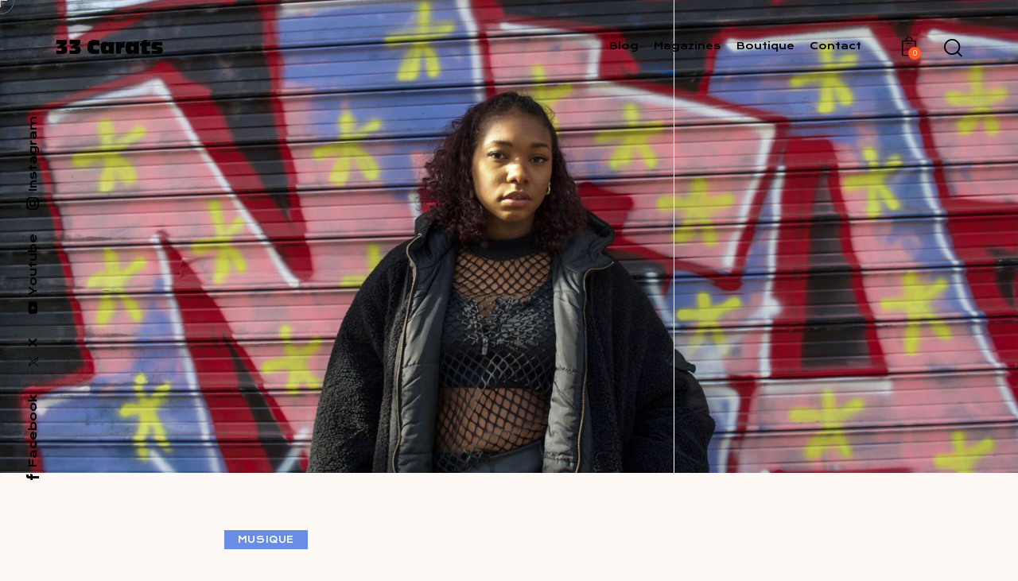

--- FILE ---
content_type: text/html; charset=UTF-8
request_url: https://www.33carats.com/musique/meyghane-2/
body_size: 30158
content:
<!DOCTYPE html>
<html lang="fr-FR" class="no-js scheme_default">

<head>
				<meta charset="UTF-8">
					<meta name="viewport" content="width=device-width, initial-scale=1">
		<meta name="format-detection" content="telephone=no">
		<link rel="profile" href="//gmpg.org/xfn/11">
		<title>MEYGHANE  : Découverte d’une artiste féminine émergente de la scène Rap &#8211; 33 Carats Magazine</title>
<meta name='robots' content='noindex, nofollow' />
	<style>img:is([sizes="auto" i], [sizes^="auto," i]) { contain-intrinsic-size: 3000px 1500px }</style>
	<link rel='dns-prefetch' href='//fonts.googleapis.com' />
<link rel="alternate" type="application/rss+xml" title="33 Carats Magazine &raquo; Flux" href="https://www.33carats.com/feed/" />
<link rel="alternate" type="application/rss+xml" title="33 Carats Magazine &raquo; Flux des commentaires" href="https://www.33carats.com/comments/feed/" />
			<meta property="og:type" content="article" />
			<meta property="og:url" content="https://www.33carats.com/musique/meyghane-2/" />
			<meta property="og:title" content="MEYGHANE  : Découverte d’une artiste féminine émergente de la scène Rap" />
			<meta property="og:description" content="
Meyghane est une jeune chanteuse et rappeuse Pop urbaine de 25 ans. Maëllys l&#039;a rencontrée cet hiver. L&#039;occasion d&#039;un échanger sur sa musique, sa carrière, et la confiance en soi.  







Meyghane pratique la musique depuis plus de 10 ans et a fait de la musique son métier depuis seulement 1 an et demi.



Au cours de" />  
							<meta property="og:image" content="https://www.33carats.com/wp-content/uploads/2021/04/DSC_9277-scaled-2.jpg"/>
				<script type="text/javascript">
/* <![CDATA[ */
window._wpemojiSettings = {"baseUrl":"https:\/\/s.w.org\/images\/core\/emoji\/16.0.1\/72x72\/","ext":".png","svgUrl":"https:\/\/s.w.org\/images\/core\/emoji\/16.0.1\/svg\/","svgExt":".svg","source":{"concatemoji":"https:\/\/www.33carats.com\/wp-includes\/js\/wp-emoji-release.min.js?ver=6.8.3"}};
/*! This file is auto-generated */
!function(s,n){var o,i,e;function c(e){try{var t={supportTests:e,timestamp:(new Date).valueOf()};sessionStorage.setItem(o,JSON.stringify(t))}catch(e){}}function p(e,t,n){e.clearRect(0,0,e.canvas.width,e.canvas.height),e.fillText(t,0,0);var t=new Uint32Array(e.getImageData(0,0,e.canvas.width,e.canvas.height).data),a=(e.clearRect(0,0,e.canvas.width,e.canvas.height),e.fillText(n,0,0),new Uint32Array(e.getImageData(0,0,e.canvas.width,e.canvas.height).data));return t.every(function(e,t){return e===a[t]})}function u(e,t){e.clearRect(0,0,e.canvas.width,e.canvas.height),e.fillText(t,0,0);for(var n=e.getImageData(16,16,1,1),a=0;a<n.data.length;a++)if(0!==n.data[a])return!1;return!0}function f(e,t,n,a){switch(t){case"flag":return n(e,"\ud83c\udff3\ufe0f\u200d\u26a7\ufe0f","\ud83c\udff3\ufe0f\u200b\u26a7\ufe0f")?!1:!n(e,"\ud83c\udde8\ud83c\uddf6","\ud83c\udde8\u200b\ud83c\uddf6")&&!n(e,"\ud83c\udff4\udb40\udc67\udb40\udc62\udb40\udc65\udb40\udc6e\udb40\udc67\udb40\udc7f","\ud83c\udff4\u200b\udb40\udc67\u200b\udb40\udc62\u200b\udb40\udc65\u200b\udb40\udc6e\u200b\udb40\udc67\u200b\udb40\udc7f");case"emoji":return!a(e,"\ud83e\udedf")}return!1}function g(e,t,n,a){var r="undefined"!=typeof WorkerGlobalScope&&self instanceof WorkerGlobalScope?new OffscreenCanvas(300,150):s.createElement("canvas"),o=r.getContext("2d",{willReadFrequently:!0}),i=(o.textBaseline="top",o.font="600 32px Arial",{});return e.forEach(function(e){i[e]=t(o,e,n,a)}),i}function t(e){var t=s.createElement("script");t.src=e,t.defer=!0,s.head.appendChild(t)}"undefined"!=typeof Promise&&(o="wpEmojiSettingsSupports",i=["flag","emoji"],n.supports={everything:!0,everythingExceptFlag:!0},e=new Promise(function(e){s.addEventListener("DOMContentLoaded",e,{once:!0})}),new Promise(function(t){var n=function(){try{var e=JSON.parse(sessionStorage.getItem(o));if("object"==typeof e&&"number"==typeof e.timestamp&&(new Date).valueOf()<e.timestamp+604800&&"object"==typeof e.supportTests)return e.supportTests}catch(e){}return null}();if(!n){if("undefined"!=typeof Worker&&"undefined"!=typeof OffscreenCanvas&&"undefined"!=typeof URL&&URL.createObjectURL&&"undefined"!=typeof Blob)try{var e="postMessage("+g.toString()+"("+[JSON.stringify(i),f.toString(),p.toString(),u.toString()].join(",")+"));",a=new Blob([e],{type:"text/javascript"}),r=new Worker(URL.createObjectURL(a),{name:"wpTestEmojiSupports"});return void(r.onmessage=function(e){c(n=e.data),r.terminate(),t(n)})}catch(e){}c(n=g(i,f,p,u))}t(n)}).then(function(e){for(var t in e)n.supports[t]=e[t],n.supports.everything=n.supports.everything&&n.supports[t],"flag"!==t&&(n.supports.everythingExceptFlag=n.supports.everythingExceptFlag&&n.supports[t]);n.supports.everythingExceptFlag=n.supports.everythingExceptFlag&&!n.supports.flag,n.DOMReady=!1,n.readyCallback=function(){n.DOMReady=!0}}).then(function(){return e}).then(function(){var e;n.supports.everything||(n.readyCallback(),(e=n.source||{}).concatemoji?t(e.concatemoji):e.wpemoji&&e.twemoji&&(t(e.twemoji),t(e.wpemoji)))}))}((window,document),window._wpemojiSettings);
/* ]]> */
</script>
<link property="stylesheet" rel='stylesheet' id='cf7ic_style-css' href='https://www.33carats.com/wp-content/plugins/contact-form-7-image-captcha/css/cf7ic-style.css?ver=3.3.7' type='text/css' media='all' />
<link property="stylesheet" rel='stylesheet' id='trx_addons-icons-css' href='https://www.33carats.com/wp-content/plugins/trx_addons/css/font-icons/css/trx_addons_icons.css' type='text/css' media='all' />
<link property="stylesheet" rel='stylesheet' id='qw_extensions-icons-css' href='https://www.33carats.com/wp-content/plugins/trx_addons/addons/qw-extension/css/font-icons/css/qw_extension_icons.css' type='text/css' media='all' />
<link property="stylesheet" rel='stylesheet' id='ingenioso-font-google_fonts-css' href='https://fonts.googleapis.com/css2?family=Krona+One:ital,wght@0,400&#038;family=Lora:ital,wght@0,400;0,500;0,600;0,700;1,400;1,500;1,600;1,700&#038;family=Kumbh+Sans:wght@100;200;300;400;500;600;700;800;900&#038;subset=latin,latin-ext&#038;display=swap' type='text/css' media='all' />
<link property="stylesheet" rel='stylesheet' id='ingenioso-fontello-css' href='https://www.33carats.com/wp-content/themes/ingenioso/skins/default/css/font-icons/css/fontello.css' type='text/css' media='all' />
<style id='wp-emoji-styles-inline-css' type='text/css'>

	img.wp-smiley, img.emoji {
		display: inline !important;
		border: none !important;
		box-shadow: none !important;
		height: 1em !important;
		width: 1em !important;
		margin: 0 0.07em !important;
		vertical-align: -0.1em !important;
		background: none !important;
		padding: 0 !important;
	}
</style>
<link property="stylesheet" rel='stylesheet' id='wp-block-library-css' href='https://www.33carats.com/wp-includes/css/dist/block-library/style.min.css?ver=6.8.3' type='text/css' media='all' />
<style id='global-styles-inline-css' type='text/css'>
:root{--wp--preset--aspect-ratio--square: 1;--wp--preset--aspect-ratio--4-3: 4/3;--wp--preset--aspect-ratio--3-4: 3/4;--wp--preset--aspect-ratio--3-2: 3/2;--wp--preset--aspect-ratio--2-3: 2/3;--wp--preset--aspect-ratio--16-9: 16/9;--wp--preset--aspect-ratio--9-16: 9/16;--wp--preset--color--black: #000000;--wp--preset--color--cyan-bluish-gray: #abb8c3;--wp--preset--color--white: #ffffff;--wp--preset--color--pale-pink: #f78da7;--wp--preset--color--vivid-red: #cf2e2e;--wp--preset--color--luminous-vivid-orange: #ff6900;--wp--preset--color--luminous-vivid-amber: #fcb900;--wp--preset--color--light-green-cyan: #7bdcb5;--wp--preset--color--vivid-green-cyan: #00d084;--wp--preset--color--pale-cyan-blue: #8ed1fc;--wp--preset--color--vivid-cyan-blue: #0693e3;--wp--preset--color--vivid-purple: #9b51e0;--wp--preset--color--bg-color: #FFF9F6;--wp--preset--color--bd-color: #0C0C0C;--wp--preset--color--text-dark: #000000;--wp--preset--color--text-light: #D9410D;--wp--preset--color--text-link: #FF591F;--wp--preset--color--text-hover: #C73705;--wp--preset--color--text-link-2: #698DE3;--wp--preset--color--text-hover-2: #222BB7;--wp--preset--color--text-link-3: #F3A72D;--wp--preset--color--text-hover-3: #D48911;--wp--preset--gradient--vivid-cyan-blue-to-vivid-purple: linear-gradient(135deg,rgba(6,147,227,1) 0%,rgb(155,81,224) 100%);--wp--preset--gradient--light-green-cyan-to-vivid-green-cyan: linear-gradient(135deg,rgb(122,220,180) 0%,rgb(0,208,130) 100%);--wp--preset--gradient--luminous-vivid-amber-to-luminous-vivid-orange: linear-gradient(135deg,rgba(252,185,0,1) 0%,rgba(255,105,0,1) 100%);--wp--preset--gradient--luminous-vivid-orange-to-vivid-red: linear-gradient(135deg,rgba(255,105,0,1) 0%,rgb(207,46,46) 100%);--wp--preset--gradient--very-light-gray-to-cyan-bluish-gray: linear-gradient(135deg,rgb(238,238,238) 0%,rgb(169,184,195) 100%);--wp--preset--gradient--cool-to-warm-spectrum: linear-gradient(135deg,rgb(74,234,220) 0%,rgb(151,120,209) 20%,rgb(207,42,186) 40%,rgb(238,44,130) 60%,rgb(251,105,98) 80%,rgb(254,248,76) 100%);--wp--preset--gradient--blush-light-purple: linear-gradient(135deg,rgb(255,206,236) 0%,rgb(152,150,240) 100%);--wp--preset--gradient--blush-bordeaux: linear-gradient(135deg,rgb(254,205,165) 0%,rgb(254,45,45) 50%,rgb(107,0,62) 100%);--wp--preset--gradient--luminous-dusk: linear-gradient(135deg,rgb(255,203,112) 0%,rgb(199,81,192) 50%,rgb(65,88,208) 100%);--wp--preset--gradient--pale-ocean: linear-gradient(135deg,rgb(255,245,203) 0%,rgb(182,227,212) 50%,rgb(51,167,181) 100%);--wp--preset--gradient--electric-grass: linear-gradient(135deg,rgb(202,248,128) 0%,rgb(113,206,126) 100%);--wp--preset--gradient--midnight: linear-gradient(135deg,rgb(2,3,129) 0%,rgb(40,116,252) 100%);--wp--preset--gradient--vertical-link-to-hover: linear-gradient(to bottom,var(--theme-color-text_link) 0%,var(--theme-color-text_hover) 100%);--wp--preset--gradient--diagonal-link-to-hover: linear-gradient(to bottom right,var(--theme-color-text_link) 0%,var(--theme-color-text_hover) 100%);--wp--preset--font-size--small: 13px;--wp--preset--font-size--medium: clamp(14px, 0.875rem + ((1vw - 3.2px) * 0.619), 20px);--wp--preset--font-size--large: clamp(22.041px, 1.378rem + ((1vw - 3.2px) * 1.439), 36px);--wp--preset--font-size--x-large: clamp(25.014px, 1.563rem + ((1vw - 3.2px) * 1.751), 42px);--wp--preset--font-family--p-font: "Kumbh Sans",sans-serif;--wp--preset--font-family--post-font: inherit;--wp--preset--font-family--h-1-font: "Krona One",sans-serif;--wp--preset--font-family--other-font: Lora,sans-serif;--wp--preset--spacing--20: 0.44rem;--wp--preset--spacing--30: 0.67rem;--wp--preset--spacing--40: 1rem;--wp--preset--spacing--50: 1.5rem;--wp--preset--spacing--60: 2.25rem;--wp--preset--spacing--70: 3.38rem;--wp--preset--spacing--80: 5.06rem;--wp--preset--shadow--natural: 6px 6px 9px rgba(0, 0, 0, 0.2);--wp--preset--shadow--deep: 12px 12px 50px rgba(0, 0, 0, 0.4);--wp--preset--shadow--sharp: 6px 6px 0px rgba(0, 0, 0, 0.2);--wp--preset--shadow--outlined: 6px 6px 0px -3px rgba(255, 255, 255, 1), 6px 6px rgba(0, 0, 0, 1);--wp--preset--shadow--crisp: 6px 6px 0px rgba(0, 0, 0, 1);--wp--custom--spacing--tiny: var(--sc-space-tiny,   1rem);--wp--custom--spacing--small: var(--sc-space-small,  2rem);--wp--custom--spacing--medium: var(--sc-space-medium, 3.3333rem);--wp--custom--spacing--large: var(--sc-space-large,  6.6667rem);--wp--custom--spacing--huge: var(--sc-space-huge,   8.6667rem);}:root { --wp--style--global--content-size: 840px;--wp--style--global--wide-size: 1290px; }:where(body) { margin: 0; }.wp-site-blocks > .alignleft { float: left; margin-right: 2em; }.wp-site-blocks > .alignright { float: right; margin-left: 2em; }.wp-site-blocks > .aligncenter { justify-content: center; margin-left: auto; margin-right: auto; }:where(.is-layout-flex){gap: 0.5em;}:where(.is-layout-grid){gap: 0.5em;}.is-layout-flow > .alignleft{float: left;margin-inline-start: 0;margin-inline-end: 2em;}.is-layout-flow > .alignright{float: right;margin-inline-start: 2em;margin-inline-end: 0;}.is-layout-flow > .aligncenter{margin-left: auto !important;margin-right: auto !important;}.is-layout-constrained > .alignleft{float: left;margin-inline-start: 0;margin-inline-end: 2em;}.is-layout-constrained > .alignright{float: right;margin-inline-start: 2em;margin-inline-end: 0;}.is-layout-constrained > .aligncenter{margin-left: auto !important;margin-right: auto !important;}.is-layout-constrained > :where(:not(.alignleft):not(.alignright):not(.alignfull)){max-width: var(--wp--style--global--content-size);margin-left: auto !important;margin-right: auto !important;}.is-layout-constrained > .alignwide{max-width: var(--wp--style--global--wide-size);}body .is-layout-flex{display: flex;}.is-layout-flex{flex-wrap: wrap;align-items: center;}.is-layout-flex > :is(*, div){margin: 0;}body .is-layout-grid{display: grid;}.is-layout-grid > :is(*, div){margin: 0;}body{padding-top: 0px;padding-right: 0px;padding-bottom: 0px;padding-left: 0px;}a:where(:not(.wp-element-button)){text-decoration: underline;}:root :where(.wp-element-button, .wp-block-button__link){background-color: #32373c;border-width: 0;color: #fff;font-family: inherit;font-size: inherit;line-height: inherit;padding: calc(0.667em + 2px) calc(1.333em + 2px);text-decoration: none;}.has-black-color{color: var(--wp--preset--color--black) !important;}.has-cyan-bluish-gray-color{color: var(--wp--preset--color--cyan-bluish-gray) !important;}.has-white-color{color: var(--wp--preset--color--white) !important;}.has-pale-pink-color{color: var(--wp--preset--color--pale-pink) !important;}.has-vivid-red-color{color: var(--wp--preset--color--vivid-red) !important;}.has-luminous-vivid-orange-color{color: var(--wp--preset--color--luminous-vivid-orange) !important;}.has-luminous-vivid-amber-color{color: var(--wp--preset--color--luminous-vivid-amber) !important;}.has-light-green-cyan-color{color: var(--wp--preset--color--light-green-cyan) !important;}.has-vivid-green-cyan-color{color: var(--wp--preset--color--vivid-green-cyan) !important;}.has-pale-cyan-blue-color{color: var(--wp--preset--color--pale-cyan-blue) !important;}.has-vivid-cyan-blue-color{color: var(--wp--preset--color--vivid-cyan-blue) !important;}.has-vivid-purple-color{color: var(--wp--preset--color--vivid-purple) !important;}.has-bg-color-color{color: var(--wp--preset--color--bg-color) !important;}.has-bd-color-color{color: var(--wp--preset--color--bd-color) !important;}.has-text-dark-color{color: var(--wp--preset--color--text-dark) !important;}.has-text-light-color{color: var(--wp--preset--color--text-light) !important;}.has-text-link-color{color: var(--wp--preset--color--text-link) !important;}.has-text-hover-color{color: var(--wp--preset--color--text-hover) !important;}.has-text-link-2-color{color: var(--wp--preset--color--text-link-2) !important;}.has-text-hover-2-color{color: var(--wp--preset--color--text-hover-2) !important;}.has-text-link-3-color{color: var(--wp--preset--color--text-link-3) !important;}.has-text-hover-3-color{color: var(--wp--preset--color--text-hover-3) !important;}.has-black-background-color{background-color: var(--wp--preset--color--black) !important;}.has-cyan-bluish-gray-background-color{background-color: var(--wp--preset--color--cyan-bluish-gray) !important;}.has-white-background-color{background-color: var(--wp--preset--color--white) !important;}.has-pale-pink-background-color{background-color: var(--wp--preset--color--pale-pink) !important;}.has-vivid-red-background-color{background-color: var(--wp--preset--color--vivid-red) !important;}.has-luminous-vivid-orange-background-color{background-color: var(--wp--preset--color--luminous-vivid-orange) !important;}.has-luminous-vivid-amber-background-color{background-color: var(--wp--preset--color--luminous-vivid-amber) !important;}.has-light-green-cyan-background-color{background-color: var(--wp--preset--color--light-green-cyan) !important;}.has-vivid-green-cyan-background-color{background-color: var(--wp--preset--color--vivid-green-cyan) !important;}.has-pale-cyan-blue-background-color{background-color: var(--wp--preset--color--pale-cyan-blue) !important;}.has-vivid-cyan-blue-background-color{background-color: var(--wp--preset--color--vivid-cyan-blue) !important;}.has-vivid-purple-background-color{background-color: var(--wp--preset--color--vivid-purple) !important;}.has-bg-color-background-color{background-color: var(--wp--preset--color--bg-color) !important;}.has-bd-color-background-color{background-color: var(--wp--preset--color--bd-color) !important;}.has-text-dark-background-color{background-color: var(--wp--preset--color--text-dark) !important;}.has-text-light-background-color{background-color: var(--wp--preset--color--text-light) !important;}.has-text-link-background-color{background-color: var(--wp--preset--color--text-link) !important;}.has-text-hover-background-color{background-color: var(--wp--preset--color--text-hover) !important;}.has-text-link-2-background-color{background-color: var(--wp--preset--color--text-link-2) !important;}.has-text-hover-2-background-color{background-color: var(--wp--preset--color--text-hover-2) !important;}.has-text-link-3-background-color{background-color: var(--wp--preset--color--text-link-3) !important;}.has-text-hover-3-background-color{background-color: var(--wp--preset--color--text-hover-3) !important;}.has-black-border-color{border-color: var(--wp--preset--color--black) !important;}.has-cyan-bluish-gray-border-color{border-color: var(--wp--preset--color--cyan-bluish-gray) !important;}.has-white-border-color{border-color: var(--wp--preset--color--white) !important;}.has-pale-pink-border-color{border-color: var(--wp--preset--color--pale-pink) !important;}.has-vivid-red-border-color{border-color: var(--wp--preset--color--vivid-red) !important;}.has-luminous-vivid-orange-border-color{border-color: var(--wp--preset--color--luminous-vivid-orange) !important;}.has-luminous-vivid-amber-border-color{border-color: var(--wp--preset--color--luminous-vivid-amber) !important;}.has-light-green-cyan-border-color{border-color: var(--wp--preset--color--light-green-cyan) !important;}.has-vivid-green-cyan-border-color{border-color: var(--wp--preset--color--vivid-green-cyan) !important;}.has-pale-cyan-blue-border-color{border-color: var(--wp--preset--color--pale-cyan-blue) !important;}.has-vivid-cyan-blue-border-color{border-color: var(--wp--preset--color--vivid-cyan-blue) !important;}.has-vivid-purple-border-color{border-color: var(--wp--preset--color--vivid-purple) !important;}.has-bg-color-border-color{border-color: var(--wp--preset--color--bg-color) !important;}.has-bd-color-border-color{border-color: var(--wp--preset--color--bd-color) !important;}.has-text-dark-border-color{border-color: var(--wp--preset--color--text-dark) !important;}.has-text-light-border-color{border-color: var(--wp--preset--color--text-light) !important;}.has-text-link-border-color{border-color: var(--wp--preset--color--text-link) !important;}.has-text-hover-border-color{border-color: var(--wp--preset--color--text-hover) !important;}.has-text-link-2-border-color{border-color: var(--wp--preset--color--text-link-2) !important;}.has-text-hover-2-border-color{border-color: var(--wp--preset--color--text-hover-2) !important;}.has-text-link-3-border-color{border-color: var(--wp--preset--color--text-link-3) !important;}.has-text-hover-3-border-color{border-color: var(--wp--preset--color--text-hover-3) !important;}.has-vivid-cyan-blue-to-vivid-purple-gradient-background{background: var(--wp--preset--gradient--vivid-cyan-blue-to-vivid-purple) !important;}.has-light-green-cyan-to-vivid-green-cyan-gradient-background{background: var(--wp--preset--gradient--light-green-cyan-to-vivid-green-cyan) !important;}.has-luminous-vivid-amber-to-luminous-vivid-orange-gradient-background{background: var(--wp--preset--gradient--luminous-vivid-amber-to-luminous-vivid-orange) !important;}.has-luminous-vivid-orange-to-vivid-red-gradient-background{background: var(--wp--preset--gradient--luminous-vivid-orange-to-vivid-red) !important;}.has-very-light-gray-to-cyan-bluish-gray-gradient-background{background: var(--wp--preset--gradient--very-light-gray-to-cyan-bluish-gray) !important;}.has-cool-to-warm-spectrum-gradient-background{background: var(--wp--preset--gradient--cool-to-warm-spectrum) !important;}.has-blush-light-purple-gradient-background{background: var(--wp--preset--gradient--blush-light-purple) !important;}.has-blush-bordeaux-gradient-background{background: var(--wp--preset--gradient--blush-bordeaux) !important;}.has-luminous-dusk-gradient-background{background: var(--wp--preset--gradient--luminous-dusk) !important;}.has-pale-ocean-gradient-background{background: var(--wp--preset--gradient--pale-ocean) !important;}.has-electric-grass-gradient-background{background: var(--wp--preset--gradient--electric-grass) !important;}.has-midnight-gradient-background{background: var(--wp--preset--gradient--midnight) !important;}.has-vertical-link-to-hover-gradient-background{background: var(--wp--preset--gradient--vertical-link-to-hover) !important;}.has-diagonal-link-to-hover-gradient-background{background: var(--wp--preset--gradient--diagonal-link-to-hover) !important;}.has-small-font-size{font-size: var(--wp--preset--font-size--small) !important;}.has-medium-font-size{font-size: var(--wp--preset--font-size--medium) !important;}.has-large-font-size{font-size: var(--wp--preset--font-size--large) !important;}.has-x-large-font-size{font-size: var(--wp--preset--font-size--x-large) !important;}.has-p-font-font-family{font-family: var(--wp--preset--font-family--p-font) !important;}.has-post-font-font-family{font-family: var(--wp--preset--font-family--post-font) !important;}.has-h-1-font-font-family{font-family: var(--wp--preset--font-family--h-1-font) !important;}.has-other-font-font-family{font-family: var(--wp--preset--font-family--other-font) !important;}
:root :where(.wp-block-button .wp-block-button__link){background-color: var(--theme-color-text_link);border-radius: 0;color: var(--theme-color-inverse_link);font-family: var(--theme-font-button_font-family);font-size: var(--theme-font-button_font-size);font-weight: var(--theme-font-button_font-weight);line-height: var(--theme-font-button_line-height);}
:where(.wp-block-post-template.is-layout-flex){gap: 1.25em;}:where(.wp-block-post-template.is-layout-grid){gap: 1.25em;}
:where(.wp-block-columns.is-layout-flex){gap: 2em;}:where(.wp-block-columns.is-layout-grid){gap: 2em;}
:root :where(.wp-block-pullquote){border-width: 1px 0;font-size: clamp(0.984em, 0.984rem + ((1vw - 0.2em) * 0.851), 1.5em);line-height: 1.6;}
:root :where(.wp-block-post-comments){padding-top: var(--wp--custom--spacing--small);}
:root :where(.wp-block-quote){border-width: 1px;}
</style>

<link property="stylesheet" rel='stylesheet' id='magnific-popup-css' href='https://www.33carats.com/wp-content/plugins/trx_addons/js/magnific/magnific-popup.min.css' type='text/css' media='all' />
<link property="stylesheet" rel='stylesheet' id='woocommerce-layout-css' href='https://www.33carats.com/wp-content/plugins/woocommerce/assets/css/woocommerce-layout.css?ver=10.3.5' type='text/css' media='all' />
<link property="stylesheet" rel='stylesheet' id='woocommerce-smallscreen-css' href='https://www.33carats.com/wp-content/plugins/woocommerce/assets/css/woocommerce-smallscreen.css?ver=10.3.5' type='text/css' media='only screen and (max-width: 768px)' />
<link property="stylesheet" rel='stylesheet' id='woocommerce-general-css' href='https://www.33carats.com/wp-content/plugins/woocommerce/assets/css/woocommerce.css?ver=10.3.5' type='text/css' media='all' />
<style id='woocommerce-inline-inline-css' type='text/css'>
.woocommerce form .form-row .required { visibility: visible; }
</style>
<link property="stylesheet" rel='stylesheet' id='brands-styles-css' href='https://www.33carats.com/wp-content/plugins/woocommerce/assets/css/brands.css?ver=10.3.5' type='text/css' media='all' />

<link property="stylesheet" rel='stylesheet' id='elementor-frontend-css' href='https://www.33carats.com/wp-content/plugins/elementor/assets/css/frontend.min.css?ver=3.29.2' type='text/css' media='all' />
<style id='elementor-frontend-inline-css' type='text/css'>
.elementor-kit-15{--e-global-color-primary:#6EC1E4;--e-global-color-secondary:#54595F;--e-global-color-text:#7A7A7A;--e-global-color-accent:#61CE70;--e-global-color-61c01e98:#4054B2;--e-global-color-69bf31ed:#23A455;--e-global-color-7a1ccbe5:#000;--e-global-color-13ed1179:#FFFFFF;--e-global-typography-primary-font-family:"Roboto";--e-global-typography-primary-font-weight:600;--e-global-typography-secondary-font-family:"Roboto Slab";--e-global-typography-secondary-font-weight:400;--e-global-typography-text-font-family:"Roboto";--e-global-typography-text-font-weight:400;--e-global-typography-accent-font-family:"Roboto";--e-global-typography-accent-font-weight:500;background-color:#FFFFFF;}.elementor-section.elementor-section-boxed > .elementor-container{max-width:1320px;}.e-con{--container-max-width:1320px;--container-default-padding-top:0px;--container-default-padding-right:0px;--container-default-padding-bottom:0px;--container-default-padding-left:0px;}.elementor-widget:not(:last-child){--kit-widget-spacing:0px;}.elementor-element{--widgets-spacing:0px 0px;--widgets-spacing-row:0px;--widgets-spacing-column:0px;}{}.sc_layouts_title_caption{display:var(--page-title-display);}@media(max-width:1024px){.elementor-section.elementor-section-boxed > .elementor-container{max-width:1024px;}.e-con{--container-max-width:1024px;}}@media(max-width:767px){.elementor-section.elementor-section-boxed > .elementor-container{max-width:767px;}.e-con{--container-max-width:767px;}}
</style>
<style id="elementor-post-4614">.elementor-4614 .elementor-element.elementor-element-610d030b > .elementor-container > .elementor-column > .elementor-widget-wrap{align-content:center;align-items:center;}.elementor-4614 .elementor-element.elementor-element-610d030b > .elementor-background-overlay{opacity:0.6;transition:background 0.3s, border-radius 0.3s, opacity 0.3s;}.elementor-4614 .elementor-element.elementor-element-610d030b .trx_addons_bg_text{z-index:0;}.elementor-4614 .elementor-element.elementor-element-610d030b .trx_addons_bg_text.trx_addons_marquee_wrap:not(.trx_addons_marquee_reverse) .trx_addons_marquee_element{padding-right:50px;}.elementor-4614 .elementor-element.elementor-element-610d030b .trx_addons_bg_text.trx_addons_marquee_wrap.trx_addons_marquee_reverse .trx_addons_marquee_element{padding-left:50px;}.elementor-4614 .elementor-element.elementor-element-610d030b{transition:background 0.3s, border 0.3s, border-radius 0.3s, box-shadow 0.3s;}.elementor-4614 .elementor-element.elementor-element-26d7efda > .elementor-element-populated.elementor-column-wrap{padding:0px 0px 0px 0px;}.elementor-4614 .elementor-element.elementor-element-26d7efda > .elementor-element-populated.elementor-widget-wrap{padding:0px 0px 0px 0px;}.elementor-4614 .elementor-element.elementor-element-3061cd6b > .elementor-container > .elementor-column > .elementor-widget-wrap{align-content:center;align-items:center;}.elementor-4614 .elementor-element.elementor-element-3061cd6b .trx_addons_bg_text{z-index:0;}.elementor-4614 .elementor-element.elementor-element-3061cd6b .trx_addons_bg_text.trx_addons_marquee_wrap:not(.trx_addons_marquee_reverse) .trx_addons_marquee_element{padding-right:50px;}.elementor-4614 .elementor-element.elementor-element-3061cd6b .trx_addons_bg_text.trx_addons_marquee_wrap.trx_addons_marquee_reverse .trx_addons_marquee_element{padding-left:50px;}.elementor-4614 .elementor-element.elementor-element-3061cd6b{padding:28px 55px 28px 55px;}.elementor-4614 .elementor-element.elementor-element-58bfe2a7 > .elementor-widget-container{margin:0px 75px 0px 0px;}.elementor-4614 .elementor-element.elementor-element-58bfe2a7.elementor-element{--flex-grow:0;--flex-shrink:0;}.elementor-4614 .elementor-element.elementor-element-58bfe2a7 .logo_image{max-height:45px;}.elementor-4614 .elementor-element.elementor-element-09b1412 > .elementor-widget-container{margin:-3px 0px 0px 16px;}.elementor-4614 .elementor-element.elementor-element-57d98f2d > .elementor-widget-container{margin:-3px 0px 0px 8px;}.elementor-4614 .elementor-element.elementor-element-920e1da{--display:flex;--flex-direction:column;--container-widget-width:100%;--container-widget-height:initial;--container-widget-flex-grow:0;--container-widget-align-self:initial;--flex-wrap-mobile:wrap;}.elementor-4614 .elementor-element.elementor-element-920e1da .trx_addons_bg_text{z-index:0;}.elementor-4614 .elementor-element.elementor-element-920e1da .trx_addons_bg_text.trx_addons_marquee_wrap:not(.trx_addons_marquee_reverse) .trx_addons_marquee_element{padding-right:50px;}.elementor-4614 .elementor-element.elementor-element-920e1da .trx_addons_bg_text.trx_addons_marquee_wrap.trx_addons_marquee_reverse .trx_addons_marquee_element{padding-left:50px;}.elementor-4614 .elementor-element.elementor-element-f2f06ba .logo_image{max-height:80px;}.elementor-4614 .elementor-element.elementor-element-6f6712b{--display:flex;--flex-direction:column;--container-widget-width:100%;--container-widget-height:initial;--container-widget-flex-grow:0;--container-widget-align-self:initial;--flex-wrap-mobile:wrap;}.elementor-4614 .elementor-element.elementor-element-6f6712b .trx_addons_bg_text{z-index:0;}.elementor-4614 .elementor-element.elementor-element-6f6712b .trx_addons_bg_text.trx_addons_marquee_wrap:not(.trx_addons_marquee_reverse) .trx_addons_marquee_element{padding-right:50px;}.elementor-4614 .elementor-element.elementor-element-6f6712b .trx_addons_bg_text.trx_addons_marquee_wrap.trx_addons_marquee_reverse .trx_addons_marquee_element{padding-left:50px;}.elementor-4614 .elementor-element.elementor-element-8af86bc{--spacer-size:50px;}.trx-addons-layout--edit-mode .trx-addons-layout__inner{background-color:var(--theme-color-bg_color);}.trx-addons-layout--single-preview .trx-addons-layout__inner{background-color:var(--theme-color-bg_color);}@media(max-width:1024px){.elementor-4614 .elementor-element.elementor-element-3061cd6b{padding:20px 40px 20px 40px;}}@media(max-width:767px){.elementor-4614 .elementor-element.elementor-element-58bfe2a7{width:var( --container-widget-width, 176px );max-width:176px;--container-widget-width:176px;--container-widget-flex-grow:0;}.elementor-4614 .elementor-element.elementor-element-58bfe2a7.elementor-element{--align-self:center;--flex-grow:1;--flex-shrink:0;}.elementor-4614 .elementor-element.elementor-element-58bfe2a7 .logo_image{max-height:88px;}.elementor-4614 .elementor-element.elementor-element-651946c3{width:100%;}.elementor-bc-flex-widget .elementor-4614 .elementor-element.elementor-element-651946c3.elementor-column .elementor-widget-wrap{align-items:center;}.elementor-4614 .elementor-element.elementor-element-651946c3.elementor-column.elementor-element[data-element_type="column"] > .elementor-widget-wrap.elementor-element-populated{align-content:center;align-items:center;}.elementor-4614 .elementor-element.elementor-element-651946c3.elementor-column > .elementor-widget-wrap{justify-content:flex-end;}.elementor-4614 .elementor-element.elementor-element-143b2ee > .elementor-widget-container{margin:0px 0px 0px 0px;padding:0px 0px 0px 0px;}.elementor-4614 .elementor-element.elementor-element-143b2ee.elementor-element{--order:99999 /* order end hack */;}.elementor-4614 .elementor-element.elementor-element-09b1412 > .elementor-widget-container{margin:0px 0px 0px 0px;padding:0px 0px 0px 0px;}.elementor-4614 .elementor-element.elementor-element-57d98f2d > .elementor-widget-container{margin:0px 0px 0px 0px;padding:0px 0px 0px 0px;}.elementor-4614 .elementor-element.elementor-element-f2f06ba.elementor-element{--align-self:center;--order:-99999 /* order start hack */;}.elementor-4614 .elementor-element.elementor-element-f2f06ba .logo_image{max-height:47px;}.elementor-4614 .elementor-element.elementor-element-71043ce > .elementor-widget-container{margin:0px 0px 0px 0px;padding:0px 0px 0px 0px;}.elementor-4614 .elementor-element.elementor-element-71043ce.elementor-element{--align-self:center;--order:-99999 /* order start hack */;--flex-grow:1;--flex-shrink:0;}.elementor-4614 .elementor-element.elementor-element-8af86bc{--spacer-size:30px;}}@media(min-width:768px){.elementor-4614 .elementor-element.elementor-element-601f8e2a{width:31.197%;}.elementor-4614 .elementor-element.elementor-element-651946c3{width:68.735%;}}</style>
<style id="elementor-post-18274">.elementor-18274 .elementor-element.elementor-element-af41e38 > .elementor-container > .elementor-column > .elementor-widget-wrap{align-content:center;align-items:center;}.elementor-18274 .elementor-element.elementor-element-af41e38:not(.elementor-motion-effects-element-type-background), .elementor-18274 .elementor-element.elementor-element-af41e38 > .elementor-motion-effects-container > .elementor-motion-effects-layer{background-color:#16100D;}.elementor-18274 .elementor-element.elementor-element-af41e38 .trx_addons_bg_text{z-index:0;}.elementor-18274 .elementor-element.elementor-element-af41e38 .trx_addons_bg_text.trx_addons_marquee_wrap:not(.trx_addons_marquee_reverse) .trx_addons_marquee_element{padding-right:50px;}.elementor-18274 .elementor-element.elementor-element-af41e38 .trx_addons_bg_text.trx_addons_marquee_wrap.trx_addons_marquee_reverse .trx_addons_marquee_element{padding-left:50px;}.elementor-18274 .elementor-element.elementor-element-af41e38{transition:background 0.3s, border 0.3s, border-radius 0.3s, box-shadow 0.3s;margin-top:0px;margin-bottom:0px;padding:0px 0px 0px 0px;}.elementor-18274 .elementor-element.elementor-element-af41e38 > .elementor-background-overlay{transition:background 0.3s, border-radius 0.3s, opacity 0.3s;}.elementor-bc-flex-widget .elementor-18274 .elementor-element.elementor-element-080431f.elementor-column .elementor-widget-wrap{align-items:flex-start;}.elementor-18274 .elementor-element.elementor-element-080431f.elementor-column.elementor-element[data-element_type="column"] > .elementor-widget-wrap.elementor-element-populated{align-content:flex-start;align-items:flex-start;}.elementor-18274 .elementor-element.elementor-element-080431f.elementor-column > .elementor-widget-wrap{justify-content:flex-start;}.elementor-18274 .elementor-element.elementor-element-4c1dc12{--spacer-size:25px;}.elementor-18274 .elementor-element.elementor-element-24e0cd8{width:var( --container-widget-width, 67.229% );max-width:67.229%;--container-widget-width:67.229%;--container-widget-flex-grow:0;grid-column:span 1;grid-row:span 1;}.elementor-18274 .elementor-element.elementor-element-24e0cd8 > .elementor-widget-container{margin:-1px -1px -1px -1px;padding:1px 1px 1px 1px;}.elementor-18274 .elementor-element.elementor-element-24e0cd8.elementor-element{--align-self:center;--flex-grow:0;--flex-shrink:0;}.elementor-18274 .elementor-element.elementor-element-24e0cd8 .logo_image{max-height:110px;}.elementor-18274 .elementor-element.elementor-element-974700e:not(.elementor-motion-effects-element-type-background), .elementor-18274 .elementor-element.elementor-element-974700e > .elementor-motion-effects-container > .elementor-motion-effects-layer{background-color:#16100D;}.elementor-18274 .elementor-element.elementor-element-974700e .trx_addons_bg_text{z-index:0;}.elementor-18274 .elementor-element.elementor-element-974700e .trx_addons_bg_text.trx_addons_marquee_wrap:not(.trx_addons_marquee_reverse) .trx_addons_marquee_element{padding-right:50px;}.elementor-18274 .elementor-element.elementor-element-974700e .trx_addons_bg_text.trx_addons_marquee_wrap.trx_addons_marquee_reverse .trx_addons_marquee_element{padding-left:50px;}.elementor-18274 .elementor-element.elementor-element-974700e{transition:background 0.3s, border 0.3s, border-radius 0.3s, box-shadow 0.3s;padding:0px 0px 0px 0px;}.elementor-18274 .elementor-element.elementor-element-974700e > .elementor-background-overlay{transition:background 0.3s, border-radius 0.3s, opacity 0.3s;}.elementor-18274 .elementor-element.elementor-element-de1c22f{width:var( --container-widget-width, 67.089% );max-width:67.089%;--container-widget-width:67.089%;--container-widget-flex-grow:0;}.elementor-18274 .elementor-element.elementor-element-de1c22f.elementor-element{--align-self:flex-start;--flex-grow:0;--flex-shrink:0;}.elementor-18274 .elementor-element.elementor-element-4630320{--spacer-size:100px;}.elementor-18274 .elementor-element.elementor-element-6526f4d > .elementor-container > .elementor-column > .elementor-widget-wrap{align-content:center;align-items:center;}.elementor-18274 .elementor-element.elementor-element-6526f4d .trx_addons_bg_text{z-index:0;}.elementor-18274 .elementor-element.elementor-element-6526f4d .trx_addons_bg_text.trx_addons_marquee_wrap:not(.trx_addons_marquee_reverse) .trx_addons_marquee_element{padding-right:50px;}.elementor-18274 .elementor-element.elementor-element-6526f4d .trx_addons_bg_text.trx_addons_marquee_wrap.trx_addons_marquee_reverse .trx_addons_marquee_element{padding-left:50px;}.elementor-18274 .elementor-element.elementor-element-6526f4d{transition:background 0.3s, border 0.3s, border-radius 0.3s, box-shadow 0.3s;margin-top:0px;margin-bottom:0px;padding:0px 0px 0px 0px;}.elementor-18274 .elementor-element.elementor-element-6526f4d > .elementor-background-overlay{transition:background 0.3s, border-radius 0.3s, opacity 0.3s;}.elementor-bc-flex-widget .elementor-18274 .elementor-element.elementor-element-0cfe9f2.elementor-column .elementor-widget-wrap{align-items:flex-start;}.elementor-18274 .elementor-element.elementor-element-0cfe9f2.elementor-column.elementor-element[data-element_type="column"] > .elementor-widget-wrap.elementor-element-populated{align-content:flex-start;align-items:flex-start;}.elementor-18274 .elementor-element.elementor-element-0cfe9f2.elementor-column > .elementor-widget-wrap{justify-content:flex-start;}.elementor-18274 .elementor-element.elementor-element-61cd31a{--spacer-size:50px;}.elementor-18274 .elementor-element.elementor-element-a23c4f1{width:var( --container-widget-width, 67.229% );max-width:67.229%;--container-widget-width:67.229%;--container-widget-flex-grow:0;grid-column:span 1;grid-row:span 1;}.elementor-18274 .elementor-element.elementor-element-a23c4f1 > .elementor-widget-container{margin:-1px -1px -1px -1px;padding:1px 1px 1px 1px;}.elementor-18274 .elementor-element.elementor-element-a23c4f1.elementor-element{--align-self:center;--flex-grow:0;--flex-shrink:0;}.elementor-18274 .elementor-element.elementor-element-a23c4f1 .logo_image{max-height:160px;}.elementor-18274 .elementor-element.elementor-element-097f910 > .elementor-container > .elementor-column > .elementor-widget-wrap{align-content:center;align-items:center;}.elementor-18274 .elementor-element.elementor-element-097f910 .trx_addons_bg_text{z-index:0;}.elementor-18274 .elementor-element.elementor-element-097f910 .trx_addons_bg_text.trx_addons_marquee_wrap:not(.trx_addons_marquee_reverse) .trx_addons_marquee_element{padding-right:50px;}.elementor-18274 .elementor-element.elementor-element-097f910 .trx_addons_bg_text.trx_addons_marquee_wrap.trx_addons_marquee_reverse .trx_addons_marquee_element{padding-left:50px;}.elementor-18274 .elementor-element.elementor-element-097f910{transition:background 0.3s, border 0.3s, border-radius 0.3s, box-shadow 0.3s;padding:0px 0px 0px 0px;}.elementor-18274 .elementor-element.elementor-element-097f910 > .elementor-background-overlay{transition:background 0.3s, border-radius 0.3s, opacity 0.3s;}.elementor-18274 .elementor-element.elementor-element-2203652{width:var( --container-widget-width, 67.089% );max-width:67.089%;--container-widget-width:67.089%;--container-widget-flex-grow:0;}.elementor-18274 .elementor-element.elementor-element-2203652.elementor-element{--align-self:flex-start;--flex-grow:0;--flex-shrink:0;}.elementor-18274 .elementor-element.elementor-element-2d1f4b6{--spacer-size:100px;}.elementor-18274 .elementor-element.elementor-element-1cdb750:not(.elementor-motion-effects-element-type-background), .elementor-18274 .elementor-element.elementor-element-1cdb750 > .elementor-motion-effects-container > .elementor-motion-effects-layer{background-color:#16100D;}.elementor-18274 .elementor-element.elementor-element-1cdb750 .trx_addons_bg_text{z-index:0;}.elementor-18274 .elementor-element.elementor-element-1cdb750 .trx_addons_bg_text.trx_addons_marquee_wrap:not(.trx_addons_marquee_reverse) .trx_addons_marquee_element{padding-right:50px;}.elementor-18274 .elementor-element.elementor-element-1cdb750 .trx_addons_bg_text.trx_addons_marquee_wrap.trx_addons_marquee_reverse .trx_addons_marquee_element{padding-left:50px;}.elementor-18274 .elementor-element.elementor-element-1cdb750{transition:background 0.3s, border 0.3s, border-radius 0.3s, box-shadow 0.3s;padding:0px 0px 0px 0px;}.elementor-18274 .elementor-element.elementor-element-1cdb750 > .elementor-background-overlay{transition:background 0.3s, border-radius 0.3s, opacity 0.3s;}.elementor-18274 .elementor-element.elementor-element-8d7f1da{--divider-border-style:solid;--divider-color:#31241E;--divider-border-width:1px;}.elementor-18274 .elementor-element.elementor-element-8d7f1da .elementor-divider-separator{width:100%;}.elementor-18274 .elementor-element.elementor-element-8d7f1da .elementor-divider{padding-block-start:10px;padding-block-end:10px;}.elementor-18274 .elementor-element.elementor-element-78269ce{font-size:16px;color:#F7F0EB;}.elementor-18274 .elementor-element.elementor-element-c59e406{--spacer-size:10px;}.trx-addons-layout--edit-mode .trx-addons-layout__inner{background-color:var(--theme-color-bg_color);}.trx-addons-layout--single-preview .trx-addons-layout__inner{background-color:var(--theme-color-bg_color);}@media(min-width:768px){.elementor-18274 .elementor-element.elementor-element-080431f{width:100%;}.elementor-18274 .elementor-element.elementor-element-0cfe9f2{width:100%;}}@media(max-width:767px){.elementor-18274 .elementor-element.elementor-element-af41e38{padding:0px 0px 0px 0px;}.elementor-18274 .elementor-element.elementor-element-24e0cd8 .logo_image{max-height:140px;}.elementor-18274 .elementor-element.elementor-element-de1c22f{width:var( --container-widget-width, 335.672px );max-width:335.672px;--container-widget-width:335.672px;--container-widget-flex-grow:0;}.elementor-18274 .elementor-element.elementor-element-4630320{--spacer-size:12px;}.elementor-18274 .elementor-element.elementor-element-6526f4d{padding:0px 0px 0px 0px;}.elementor-18274 .elementor-element.elementor-element-0cfe9f2{width:100%;}.elementor-bc-flex-widget .elementor-18274 .elementor-element.elementor-element-0cfe9f2.elementor-column .elementor-widget-wrap{align-items:center;}.elementor-18274 .elementor-element.elementor-element-0cfe9f2.elementor-column.elementor-element[data-element_type="column"] > .elementor-widget-wrap.elementor-element-populated{align-content:center;align-items:center;}.elementor-18274 .elementor-element.elementor-element-0cfe9f2.elementor-column > .elementor-widget-wrap{justify-content:center;}.elementor-18274 .elementor-element.elementor-element-61cd31a{--spacer-size:30px;}.elementor-18274 .elementor-element.elementor-element-a23c4f1{width:var( --container-widget-width, 272px );max-width:272px;--container-widget-width:272px;--container-widget-flex-grow:0;}.elementor-18274 .elementor-element.elementor-element-a23c4f1 > .elementor-widget-container{margin:1px 1px 1px 1px;padding:1px 1px 1px 1px;}.elementor-18274 .elementor-element.elementor-element-a23c4f1.elementor-element{--align-self:center;}.elementor-18274 .elementor-element.elementor-element-a23c4f1 .logo_image{max-height:100px;}.elementor-18274 .elementor-element.elementor-element-bc00b47{width:100%;}.elementor-bc-flex-widget .elementor-18274 .elementor-element.elementor-element-bc00b47.elementor-column .elementor-widget-wrap{align-items:center;}.elementor-18274 .elementor-element.elementor-element-bc00b47.elementor-column.elementor-element[data-element_type="column"] > .elementor-widget-wrap.elementor-element-populated{align-content:center;align-items:center;}.elementor-18274 .elementor-element.elementor-element-bc00b47.elementor-column > .elementor-widget-wrap{justify-content:center;}.elementor-18274 .elementor-element.elementor-element-2203652{width:100%;max-width:100%;}.elementor-18274 .elementor-element.elementor-element-2203652.elementor-element{--align-self:center;}.elementor-18274 .elementor-element.elementor-element-2d1f4b6{--spacer-size:12px;}.elementor-18274 .elementor-element.elementor-element-78269ce{font-size:15px;line-height:1.4em;}}</style>
<link property="stylesheet" rel='stylesheet' id='widget-spacer-css' href='https://www.33carats.com/wp-content/plugins/elementor/assets/css/widget-spacer.min.css?ver=3.29.2' type='text/css' media='all' />
<link property="stylesheet" rel='stylesheet' id='widget-divider-css' href='https://www.33carats.com/wp-content/plugins/elementor/assets/css/widget-divider.min.css?ver=3.29.2' type='text/css' media='all' />
<link property="stylesheet" rel='stylesheet' id='trx_addons-css' href='https://www.33carats.com/wp-content/plugins/trx_addons/css/__styles.css' type='text/css' media='all' />
<link property="stylesheet" rel='stylesheet' id='trx_addons-woocommerce-css' href='https://www.33carats.com/wp-content/plugins/trx_addons/components/api/woocommerce/woocommerce.css' type='text/css' media='all' />
<link property="stylesheet" rel='stylesheet' id='trx_addons-woocommerce-responsive-css' href='https://www.33carats.com/wp-content/plugins/trx_addons/components/api/woocommerce/woocommerce.responsive.css' type='text/css' media='(max-width:1279px)' />
<link property="stylesheet" rel='stylesheet' id='trx_addons-sc_content-css' href='https://www.33carats.com/wp-content/plugins/trx_addons/components/shortcodes/content/content.css' type='text/css' media='all' />
<link property="stylesheet" rel='stylesheet' id='trx_addons-sc_content-responsive-css' href='https://www.33carats.com/wp-content/plugins/trx_addons/components/shortcodes/content/content.responsive.css' type='text/css' media='(max-width:1439px)' />
<link property="stylesheet" rel='stylesheet' id='trx_addons-sc_icons-css' href='https://www.33carats.com/wp-content/plugins/trx_addons/components/shortcodes/icons/icons.css' type='text/css' media='all' />
<link property="stylesheet" rel='stylesheet' id='trx_addons_qw_extension-icons-css' href='https://www.33carats.com/wp-content/plugins/trx_addons/addons/qw-extension/css/qw_extension_icons.css' type='text/css' media='all' />
<link property="stylesheet" rel='stylesheet' id='trx_addons_qw_extension-icons-responsive-css' href='https://www.33carats.com/wp-content/plugins/trx_addons/addons/qw-extension/css/qw_extension_icons.responsive.css' type='text/css' media='all' />
<link property="stylesheet" rel='stylesheet' id='trx_addons-sc_icons-responsive-css' href='https://www.33carats.com/wp-content/plugins/trx_addons/components/shortcodes/icons/icons.responsive.css' type='text/css' media='(max-width:1279px)' />
<link property="stylesheet" rel='stylesheet' id='trx_addons-animations-css' href='https://www.33carats.com/wp-content/plugins/trx_addons/css/trx_addons.animations.css' type='text/css' media='all' />
<link property="stylesheet" rel='stylesheet' id='trx_addons-mouse-helper-css' href='https://www.33carats.com/wp-content/plugins/trx_addons/addons/mouse-helper/mouse-helper.css' type='text/css' media='all' />


<link property="stylesheet" rel='stylesheet' id='elementor-gf-local-roboto-css' href='https://www.33carats.com/wp-content/uploads/elementor/google-fonts/css/roboto.css?ver=1742296498' type='text/css' media='all' />
<link property="stylesheet" rel='stylesheet' id='elementor-gf-local-robotoslab-css' href='https://www.33carats.com/wp-content/uploads/elementor/google-fonts/css/robotoslab.css?ver=1742296500' type='text/css' media='all' />



<link property="stylesheet" rel='stylesheet' id='wc-stripe-blocks-checkout-style-css' href='https://www.33carats.com/wp-content/plugins/woocommerce-gateway-stripe/build/upe-blocks.css?ver=4d7a9b7de9f3f44a14aa4427e1e48930' type='text/css' media='all' />
<link property="stylesheet" rel='stylesheet' id='wc-blocks-style-css' href='https://www.33carats.com/wp-content/plugins/woocommerce/assets/client/blocks/wc-blocks.css?ver=wc-10.3.5' type='text/css' media='all' />



<style id='rs-plugin-settings-inline-css' type='text/css'>
#rs-demo-id {}
</style>
<link property="stylesheet" rel='stylesheet' id='ingenioso-style-css' href='https://www.33carats.com/wp-content/themes/ingenioso/style.css' type='text/css' media='all' />
<link property="stylesheet" rel='stylesheet' id='mediaelement-css' href='https://www.33carats.com/wp-includes/js/mediaelement/mediaelementplayer-legacy.min.css?ver=4.2.17' type='text/css' media='all' />
<link property="stylesheet" rel='stylesheet' id='wp-mediaelement-css' href='https://www.33carats.com/wp-includes/js/mediaelement/wp-mediaelement.min.css?ver=6.8.3' type='text/css' media='all' />
<link property="stylesheet" rel='stylesheet' id='ingenioso-skin-default-css' href='https://www.33carats.com/wp-content/themes/ingenioso/skins/default/css/style.css' type='text/css' media='all' />
<link property="stylesheet" rel='stylesheet' id='ingenioso-plugins-css' href='https://www.33carats.com/wp-content/themes/ingenioso/skins/default/css/__plugins.css' type='text/css' media='all' />
<link property="stylesheet" rel='stylesheet' id='ingenioso-custom-css' href='https://www.33carats.com/wp-content/themes/ingenioso/skins/default/css/__custom.css' type='text/css' media='all' />
<link property="stylesheet" rel='stylesheet' id='ingenioso-woocommerce-css' href='https://www.33carats.com/wp-content/themes/ingenioso/skins/default/plugins/woocommerce/woocommerce.css' type='text/css' media='all' />
<link property="stylesheet" rel='stylesheet' id='ingenioso-woocommerce-responsive-css' href='https://www.33carats.com/wp-content/themes/ingenioso/skins/default/plugins/woocommerce/woocommerce-responsive.css' type='text/css' media='(max-width:1679px)' />
<link property="stylesheet" rel='stylesheet' id='trx_addons-responsive-css' href='https://www.33carats.com/wp-content/plugins/trx_addons/css/__responsive.css' type='text/css' media='(max-width:1439px)' />
<link property="stylesheet" rel='stylesheet' id='trx_addons-mouse-helper-responsive-css' href='https://www.33carats.com/wp-content/plugins/trx_addons/addons/mouse-helper/mouse-helper.responsive.css' type='text/css' media='(max-width:1279px)' />
<link property="stylesheet" rel='stylesheet' id='ingenioso-responsive-css' href='https://www.33carats.com/wp-content/themes/ingenioso/skins/default/css/__responsive.css' type='text/css' media='(max-width:1679px)' />
<link property="stylesheet" rel='stylesheet' id='ingenioso-skin-upgrade-styledefault-css' href='https://www.33carats.com/wp-content/themes/ingenioso/skins/default/skin-upgrade-style.css' type='text/css' media='all' />
<link property="stylesheet" rel='stylesheet' id='swiper-css' href='https://www.33carats.com/wp-content/plugins/trx_addons/js/swiper/swiper.min.css' type='text/css' media='all' />
<script type="text/javascript" src="https://www.33carats.com/wp-includes/js/jquery/jquery.min.js?ver=3.7.1" id="jquery-core-js"></script>
<script type="text/javascript" src="https://www.33carats.com/wp-includes/js/jquery/jquery-migrate.min.js?ver=3.4.1" id="jquery-migrate-js"></script>
<script type="text/javascript" src="https://www.33carats.com/wp-content/plugins/woocommerce/assets/js/js-cookie/js.cookie.min.js?ver=2.1.4-wc.10.3.5" id="wc-js-cookie-js"  data-wp-strategy=""></script>
<link rel="https://api.w.org/" href="https://www.33carats.com/wp-json/" /><link rel="alternate" title="JSON" type="application/json" href="https://www.33carats.com/wp-json/wp/v2/posts/63266" /><link rel="EditURI" type="application/rsd+xml" title="RSD" href="https://www.33carats.com/xmlrpc.php?rsd" />
<meta name="generator" content="WordPress 6.8.3" />
<meta name="generator" content="WooCommerce 10.3.5" />
<link rel="canonical" href="https://www.33carats.com/musique/meyghane-2/" />
<link rel='shortlink' href='https://www.33carats.com/?p=63266' />
<link rel="alternate" title="oEmbed (JSON)" type="application/json+oembed" href="https://www.33carats.com/wp-json/oembed/1.0/embed?url=https%3A%2F%2Fwww.33carats.com%2Fmusique%2Fmeyghane-2%2F" />
<link rel="alternate" title="oEmbed (XML)" type="text/xml+oembed" href="https://www.33carats.com/wp-json/oembed/1.0/embed?url=https%3A%2F%2Fwww.33carats.com%2Fmusique%2Fmeyghane-2%2F&#038;format=xml" />
	<noscript><style>.woocommerce-product-gallery{ opacity: 1 !important; }</style></noscript>
	<meta name="generator" content="Elementor 3.29.2; features: e_font_icon_svg, additional_custom_breakpoints, e_local_google_fonts, e_element_cache; settings: css_print_method-internal, google_font-enabled, font_display-swap">
			<style>
				.e-con.e-parent:nth-of-type(n+4):not(.e-lazyloaded):not(.e-no-lazyload),
				.e-con.e-parent:nth-of-type(n+4):not(.e-lazyloaded):not(.e-no-lazyload) * {
					background-image: none !important;
				}
				@media screen and (max-height: 1024px) {
					.e-con.e-parent:nth-of-type(n+3):not(.e-lazyloaded):not(.e-no-lazyload),
					.e-con.e-parent:nth-of-type(n+3):not(.e-lazyloaded):not(.e-no-lazyload) * {
						background-image: none !important;
					}
				}
				@media screen and (max-height: 640px) {
					.e-con.e-parent:nth-of-type(n+2):not(.e-lazyloaded):not(.e-no-lazyload),
					.e-con.e-parent:nth-of-type(n+2):not(.e-lazyloaded):not(.e-no-lazyload) * {
						background-image: none !important;
					}
				}
			</style>
						<meta name="theme-color" content="#FFFFFF">
			<meta name="generator" content="Powered by Slider Revolution 6.7.22 - responsive, Mobile-Friendly Slider Plugin for WordPress with comfortable drag and drop interface." />
<link rel="icon" href="https://www.33carats.com/wp-content/uploads/2024/10/cropped-icon-32x32.png" sizes="32x32" />
<link rel="icon" href="https://www.33carats.com/wp-content/uploads/2024/10/cropped-icon-192x192.png" sizes="192x192" />
<link rel="apple-touch-icon" href="https://www.33carats.com/wp-content/uploads/2024/10/cropped-icon-180x180.png" />
<meta name="msapplication-TileImage" content="https://www.33carats.com/wp-content/uploads/2024/10/cropped-icon-270x270.png" />
<script>function setREVStartSize(e){
			//window.requestAnimationFrame(function() {
				window.RSIW = window.RSIW===undefined ? window.innerWidth : window.RSIW;
				window.RSIH = window.RSIH===undefined ? window.innerHeight : window.RSIH;
				try {
					var pw = document.getElementById(e.c).parentNode.offsetWidth,
						newh;
					pw = pw===0 || isNaN(pw) || (e.l=="fullwidth" || e.layout=="fullwidth") ? window.RSIW : pw;
					e.tabw = e.tabw===undefined ? 0 : parseInt(e.tabw);
					e.thumbw = e.thumbw===undefined ? 0 : parseInt(e.thumbw);
					e.tabh = e.tabh===undefined ? 0 : parseInt(e.tabh);
					e.thumbh = e.thumbh===undefined ? 0 : parseInt(e.thumbh);
					e.tabhide = e.tabhide===undefined ? 0 : parseInt(e.tabhide);
					e.thumbhide = e.thumbhide===undefined ? 0 : parseInt(e.thumbhide);
					e.mh = e.mh===undefined || e.mh=="" || e.mh==="auto" ? 0 : parseInt(e.mh,0);
					if(e.layout==="fullscreen" || e.l==="fullscreen")
						newh = Math.max(e.mh,window.RSIH);
					else{
						e.gw = Array.isArray(e.gw) ? e.gw : [e.gw];
						for (var i in e.rl) if (e.gw[i]===undefined || e.gw[i]===0) e.gw[i] = e.gw[i-1];
						e.gh = e.el===undefined || e.el==="" || (Array.isArray(e.el) && e.el.length==0)? e.gh : e.el;
						e.gh = Array.isArray(e.gh) ? e.gh : [e.gh];
						for (var i in e.rl) if (e.gh[i]===undefined || e.gh[i]===0) e.gh[i] = e.gh[i-1];
											
						var nl = new Array(e.rl.length),
							ix = 0,
							sl;
						e.tabw = e.tabhide>=pw ? 0 : e.tabw;
						e.thumbw = e.thumbhide>=pw ? 0 : e.thumbw;
						e.tabh = e.tabhide>=pw ? 0 : e.tabh;
						e.thumbh = e.thumbhide>=pw ? 0 : e.thumbh;
						for (var i in e.rl) nl[i] = e.rl[i]<window.RSIW ? 0 : e.rl[i];
						sl = nl[0];
						for (var i in nl) if (sl>nl[i] && nl[i]>0) { sl = nl[i]; ix=i;}
						var m = pw>(e.gw[ix]+e.tabw+e.thumbw) ? 1 : (pw-(e.tabw+e.thumbw)) / (e.gw[ix]);
						newh =  (e.gh[ix] * m) + (e.tabh + e.thumbh);
					}
					var el = document.getElementById(e.c);
					if (el!==null && el) el.style.height = newh+"px";
					el = document.getElementById(e.c+"_wrapper");
					if (el!==null && el) {
						el.style.height = newh+"px";
						el.style.display = "block";
					}
				} catch(e){
					console.log("Failure at Presize of Slider:" + e)
				}
			//});
		  };</script>

<style type="text/css" id="trx_addons-inline-styles-inline-css">.trx_addons_inline_788993455 img.logo_image{max-height:45px;}.trx_addons_inline_1551436674 img.logo_image{max-height:110px;}.trx_addons_inline_1381494382 img.logo_image{max-height:160px;}</style></head>

<body class="wp-singular post-template-default single single-post postid-63266 single-format-standard wp-custom-logo wp-theme-ingenioso theme-ingenioso hide_fixed_rows_enabled woocommerce-no-js skin_default elementor-use-container scheme_default blog_mode_post body_style_wide is_single single_style_style-2 sidebar_hide normal_content remove_margins trx_addons_present header_type_custom header_style_header-custom-4614 header_position_over menu_side_none no_layout fixed_blocks_sticky elementor-default elementor-kit-15">

	
	<div class="body_wrap" >

		
		<div class="page_wrap" >

			
							<a class="ingenioso_skip_link skip_to_content_link" href="#content_skip_link_anchor" tabindex="1">Skip to content</a>
								<a class="ingenioso_skip_link skip_to_footer_link" href="#footer_skip_link_anchor" tabindex="1">Skip to footer</a>

				<header class="top_panel top_panel_custom top_panel_custom_4614 top_panel_custom_header-default-good-one				 without_bg_image with_featured_image">
			<div data-elementor-type="cpt_layouts" data-elementor-id="4614" class="elementor elementor-4614">
						<section class="elementor-section elementor-top-section elementor-element elementor-element-610d030b elementor-section-full_width elementor-section-content-middle sc_layouts_hide_on_mobile elementor-section-height-default elementor-section-height-default sc_fly_static" data-id="610d030b" data-element_type="section" data-settings="{&quot;background_background&quot;:&quot;classic&quot;}">
							<div class="elementor-background-overlay"></div>
							<div class="elementor-container elementor-column-gap-extended">
					<div class="elementor-column elementor-col-100 elementor-top-column elementor-element elementor-element-26d7efda sc_content_align_inherit sc_layouts_column_icons_position_left sc_fly_static" data-id="26d7efda" data-element_type="column">
			<div class="elementor-widget-wrap elementor-element-populated">
						<section class="elementor-section elementor-inner-section elementor-element elementor-element-3061cd6b elementor-section-full_width elementor-section-content-middle sc_layouts_hide_on_tablet sc_layouts_hide_on_mobile sc_layouts_row sc_layouts_row_type_compact elementor-section-height-default elementor-section-height-default sc_fly_static" data-id="3061cd6b" data-element_type="section">
						<div class="elementor-container elementor-column-gap-extended">
					<div class="elementor-column elementor-col-50 elementor-inner-column elementor-element elementor-element-601f8e2a sc_layouts_column_align_left sc_layouts_column sc_content_align_inherit sc_layouts_column_icons_position_left sc_fly_static" data-id="601f8e2a" data-element_type="column">
			<div class="elementor-widget-wrap elementor-element-populated">
						<div class="sc_layouts_item elementor-element elementor-element-58bfe2a7 elementor-widget-mobile__width-initial sc_fly_static elementor-widget elementor-widget-trx_sc_layouts_logo" data-id="58bfe2a7" data-element_type="widget" data-widget_type="trx_sc_layouts_logo.default">
				<div class="elementor-widget-container">
					<a href="https://www.33carats.com/"
		class="sc_layouts_logo sc_layouts_logo_default trx_addons_inline_788993455" ><img fetchpriority="high" class="logo_image"
					src="//www.33carats.com/wp-content/uploads/2024/10/cropped-main-logo-1.png"
										alt="33 Carats Magazine" width="900" height="300"></a>				</div>
				</div>
					</div>
		</div>
				<div class="elementor-column elementor-col-50 elementor-inner-column elementor-element elementor-element-651946c3 sc_layouts_column_align_right sc_layouts_column sc_content_align_inherit sc_layouts_column_icons_position_left sc_fly_static" data-id="651946c3" data-element_type="column">
			<div class="elementor-widget-wrap elementor-element-populated">
						<div class="sc_layouts_item elementor-element elementor-element-143b2ee sc_fly_static elementor-widget elementor-widget-trx_sc_layouts_menu" data-id="143b2ee" data-element_type="widget" data-widget_type="trx_sc_layouts_menu.default">
				<div class="elementor-widget-container">
					<nav class="sc_layouts_menu sc_layouts_menu_default sc_layouts_menu_dir_horizontal menu_hover_zoom_line" data-animation-in="none" data-animation-out="none" ><ul id="menu_main" class="sc_layouts_menu_nav menu_main_nav"><li id="menu-item-65515" class="menu-item menu-item-type-post_type menu-item-object-page current_page_parent menu-item-65515"><a href="https://www.33carats.com/blog/"><span>Blog</span></a></li><li id="menu-item-68112" class="menu-item menu-item-type-post_type menu-item-object-page menu-item-68112"><a href="https://www.33carats.com/magazines/"><span>Magazines</span></a></li><li id="menu-item-68125" class="menu-item menu-item-type-post_type menu-item-object-page menu-item-68125"><a href="https://www.33carats.com/boutique/"><span>Boutique</span></a></li><li id="menu-item-68132" class="menu-item menu-item-type-post_type menu-item-object-page menu-item-68132"><a href="https://www.33carats.com/contact/"><span>Contact</span></a></li></ul></nav>				</div>
				</div>
				<div class="sc_layouts_item elementor-element elementor-element-09b1412 sc_fly_static elementor-widget elementor-widget-trx_sc_layouts_cart" data-id="09b1412" data-element_type="widget" data-widget_type="trx_sc_layouts_cart.default">
				<div class="elementor-widget-container">
					<div class="sc_layouts_cart sc_layouts_cart_market_woocommerce" >
		<span class="sc_layouts_item_icon sc_layouts_cart_icon sc_icons_type_icons trx_addons_icon-basket"></span>
		<span class="sc_layouts_item_details sc_layouts_cart_details">
						<span class="sc_layouts_item_details_line1 sc_layouts_cart_label">Panier</span>
						<span class="sc_layouts_item_details_line2 sc_layouts_cart_totals">
				<span class="sc_layouts_cart_items" data-item="item" data-items="items">0 items</span>
				- 
				<span class="sc_layouts_cart_summa">0,00&euro;</span>
			</span>
		</span>
		<span class="sc_layouts_cart_items_short">0</span>
		<div class="sc_layouts_cart_widget widget_area">
			<span class="sc_layouts_cart_widget_close trx_addons_button_close"><span class="sc_layouts_cart_widget_close_icon trx_addons_button_close_icon"></span></span>
			<div class="widget woocommerce widget_shopping_cart"><div class="widget_shopping_cart_content"></div></div>		</div>
	</div>				</div>
				</div>
				<div class="sc_layouts_item elementor-element elementor-element-57d98f2d sc_fly_static elementor-widget elementor-widget-trx_sc_layouts_search" data-id="57d98f2d" data-element_type="widget" data-widget_type="trx_sc_layouts_search.default">
				<div class="elementor-widget-container">
					<div class="sc_layouts_search">
    <div class="search_modern">
        <span class="search_submit"></span>
        <div class="search_wrap scheme_dark">
            <div class="search_header_wrap"><img class="logo_image"
                            src="//projets.local/33carats/wp-content/uploads/2021/12/logo-white.png"
                                                            srcset="//projets.local/33carats/wp-content/uploads/2021/12/logo-white2x.png 2x"                            alt="33 Carats Magazine" >                <a class="search_close"></a>
            </div>
            <div class="search_form_wrap">
                <form role="search" method="get" class="search_form" action="https://www.33carats.com/">
                    <input type="hidden" value="post,product" name="post_types">
                    <input type="text" class="search_field" placeholder="Type words and hit enter" value="" name="s">
                    <button type="submit" class="search_submit"></button>
                                    </form>
            </div>
        </div>
        <div class="search_overlay scheme_dark"></div>
    </div>


</div><!-- /.sc_layouts_search -->				</div>
				</div>
					</div>
		</div>
					</div>
		</section>
					</div>
		</div>
					</div>
		</section>
		<div class="elementor-element elementor-element-920e1da sc_layouts_hide_on_wide sc_layouts_hide_on_desktop sc_layouts_hide_on_notebook sc_layouts_hide_on_tablet e-flex e-con-boxed sc_layouts_column_icons_position_left e-con e-parent" data-id="920e1da" data-element_type="container">
					<div class="e-con-inner">
				<div class="sc_layouts_item elementor-element elementor-element-f2f06ba sc_fly_static elementor-widget elementor-widget-trx_sc_layouts_logo" data-id="f2f06ba" data-element_type="widget" data-widget_type="trx_sc_layouts_logo.default">
				<div class="elementor-widget-container">
					<a href="https://www.33carats.com/"
		class="sc_layouts_logo sc_layouts_logo_default" ><img fetchpriority="high" class="logo_image"
					src="//www.33carats.com/wp-content/uploads/2024/10/cropped-main-logo-1.png"
										alt="33 Carats Magazine" width="900" height="300"></a>				</div>
				</div>
					</div>
				</div>
		<div class="elementor-element elementor-element-6f6712b e-con-full sc_layouts_hide_on_wide sc_layouts_hide_on_desktop sc_layouts_hide_on_notebook sc_layouts_hide_on_tablet e-flex sc_layouts_column_icons_position_left e-con e-parent" data-id="6f6712b" data-element_type="container">
				<div class="sc_layouts_item elementor-element elementor-element-71043ce sc_fly_static elementor-widget elementor-widget-trx_sc_layouts_menu" data-id="71043ce" data-element_type="widget" data-widget_type="trx_sc_layouts_menu.default">
				<div class="elementor-widget-container">
					<nav class="sc_layouts_menu sc_layouts_menu_default sc_layouts_menu_dir_horizontal menu_hover_fade" data-animation-in="fadeIn" data-animation-out="fadeOut" ><ul id="menu_main" class="sc_layouts_menu_nav menu_main_nav"><li id="menu-item-65515" class="menu-item menu-item-type-post_type menu-item-object-page current_page_parent menu-item-65515"><a href="https://www.33carats.com/blog/"><span>Blog</span></a></li><li id="menu-item-68112" class="menu-item menu-item-type-post_type menu-item-object-page menu-item-68112"><a href="https://www.33carats.com/magazines/"><span>Magazines</span></a></li><li id="menu-item-68125" class="menu-item menu-item-type-post_type menu-item-object-page menu-item-68125"><a href="https://www.33carats.com/boutique/"><span>Boutique</span></a></li><li id="menu-item-68132" class="menu-item menu-item-type-post_type menu-item-object-page menu-item-68132"><a href="https://www.33carats.com/contact/"><span>Contact</span></a></li></ul></nav>				</div>
				</div>
				<div class="sc_layouts_item elementor-element elementor-element-8af86bc elementor-widget elementor-widget-spacer" data-id="8af86bc" data-element_type="widget" data-widget_type="spacer.default">
							<div class="elementor-spacer">
			<div class="elementor-spacer-inner"></div>
		</div>
						</div>
				</div>
				</div>
		</header>
<div class="menu_mobile_overlay scheme_dark"></div>
<div class="menu_mobile menu_mobile_fullscreen scheme_dark">
	<div class="menu_mobile_inner with_widgets">
        <div class="menu_mobile_header_wrap">
            <a class="sc_layouts_logo" href="https://www.33carats.com/">
		<span class="logo_text">33 Carats Magazine</span><span class="logo_slogan">Le magazine lifestyle et identités hip-hop</span>	</a>
	
            <a class="menu_mobile_close menu_button_close" tabindex="0"><span class="menu_button_close_text">Close</span><span class="menu_button_close_icon"></span></a>
        </div>
        <div class="menu_mobile_content_wrap content_wrap">
            <div class="menu_mobile_content_wrap_inner"><nav class="menu_mobile_nav_area" itemscope="itemscope" itemtype="https://schema.org/SiteNavigationElement"><ul id="mobile-menu_mobile" class=" menu_mobile_nav"><li class="menu-item menu-item-type-post_type menu-item-object-page current_page_parent menu-item-65515"><a href="https://www.33carats.com/blog/"><span>Blog</span></a></li><li class="menu-item menu-item-type-post_type menu-item-object-page menu-item-68112"><a href="https://www.33carats.com/magazines/"><span>Magazines</span></a></li><li class="menu-item menu-item-type-post_type menu-item-object-page menu-item-68125"><a href="https://www.33carats.com/boutique/"><span>Boutique</span></a></li><li class="menu-item menu-item-type-post_type menu-item-object-page menu-item-68132"><a href="https://www.33carats.com/contact/"><span>Contact</span></a></li></ul></nav><div class="socials_mobile"><a target="_blank" href="https://www.facebook.com/33caratsmagazine/" class="social_item social_item_style_icons sc_icon_type_icons social_item_type_icons"><span class="social_icon social_icon_facebook-1" style=""><span class="icon-facebook-1"></span></span></a><a target="_blank" href="https://x.com/33caratsmag" class="social_item social_item_style_icons sc_icon_type_icons social_item_type_icons"><span class="social_icon social_icon_twitter-x" style=""><span class="trx_addons_icon-twitter-x"></span></span></a><a target="_blank" href="https://www.youtube.com/@33caratswebzine68" class="social_item social_item_style_icons sc_icon_type_icons social_item_type_icons"><span class="social_icon social_icon_youtube2" style=""><span class="trx_addons_icon-youtube2"></span></span></a><a target="_blank" href="https://www.instagram.com/33caratsmagazine/" class="social_item social_item_style_icons sc_icon_type_icons social_item_type_icons"><span class="social_icon social_icon_instagram" style=""><span class="icon-instagram"></span></span></a></div>            </div>
		</div><div class="menu_mobile_widgets_area">				<div class="widgets_additional_menu_mobile_fullscreen widgets_additional_menu_mobile_fullscreen_wrap widget_area">
										<div class="widgets_additional_menu_mobile_fullscreen_inner widgets_additional_menu_mobile_fullscreen_inner widget_area_inner">
						<aside class="widget widget_search"><h5 class="widget_title">Recherche</h5><form role="search" method="get" class="search-form" action="https://www.33carats.com/">
				<label>
					<span class="screen-reader-text">Rechercher :</span>
					<input type="search" class="search-field" placeholder="Rechercher…" value="" name="s" />
				</label>
				<input type="submit" class="search-submit" value="Rechercher" />
			</form></aside><aside class="widget widget_recent_posts"><h5 class="widget_title">Posts récents</h5><article class="post_item with_thumb"><div class="post_thumb hover_zoom"><a href="https://www.33carats.com/interview/lurban-films-festival-met-a-lhonneur-le-video-mix-avec-dj-master-mike/"><img width="120" height="68" src="https://www.33carats.com/wp-content/uploads/2025/10/banner-scaled.png" class="attachment-ingenioso-thumb-tiny size-ingenioso-thumb-tiny wp-post-image" alt="L’Urban Films Festival met à l’honneur le video-mix avec DJ Master Mike" decoding="async" srcset="https://www.33carats.com/wp-content/uploads/2025/10/banner-scaled.png 2560w, https://www.33carats.com/wp-content/uploads/2025/10/banner-300x169.png 300w, https://www.33carats.com/wp-content/uploads/2025/10/banner-1024x576.png 1024w, https://www.33carats.com/wp-content/uploads/2025/10/banner-1536x864.png 1536w, https://www.33carats.com/wp-content/uploads/2025/10/banner-2048x1152.png 2048w, https://www.33carats.com/wp-content/uploads/2025/10/banner-1290x725.png 1290w, https://www.33carats.com/wp-content/uploads/2025/10/banner-840x473.png 840w, https://www.33carats.com/wp-content/uploads/2025/10/banner-410x230.png 410w" sizes="(max-width: 120px) 100vw, 120px" /></a></div><div class="post_content"><div class="post_info"><div class="post_info_item post_categories"><a href="https://www.33carats.com/category/interview/" title="View all posts in Interview">Interview</a></div></div><h6 class="post_title"><a href="https://www.33carats.com/interview/lurban-films-festival-met-a-lhonneur-le-video-mix-avec-dj-master-mike/">L’Urban Films Festival met à l’honneur le video-mix avec DJ Master Mike</a></h6></div></article><article class="post_item with_thumb"><div class="post_thumb hover_zoom"><a href="https://www.33carats.com/interview/sylvia-robinson-godmother-of-hip-hop-interview-de-real-muzul/"><img width="120" height="68" src="https://www.33carats.com/wp-content/uploads/2025/10/Artboard-2-scaled.png" class="attachment-ingenioso-thumb-tiny size-ingenioso-thumb-tiny wp-post-image" alt="Sylvia Robinson, Godmother of Hip-Hop : interview de Real Muzul" decoding="async" srcset="https://www.33carats.com/wp-content/uploads/2025/10/Artboard-2-scaled.png 2560w, https://www.33carats.com/wp-content/uploads/2025/10/Artboard-2-300x169.png 300w, https://www.33carats.com/wp-content/uploads/2025/10/Artboard-2-1024x576.png 1024w, https://www.33carats.com/wp-content/uploads/2025/10/Artboard-2-1536x864.png 1536w, https://www.33carats.com/wp-content/uploads/2025/10/Artboard-2-2048x1152.png 2048w, https://www.33carats.com/wp-content/uploads/2025/10/Artboard-2-1290x725.png 1290w, https://www.33carats.com/wp-content/uploads/2025/10/Artboard-2-840x473.png 840w, https://www.33carats.com/wp-content/uploads/2025/10/Artboard-2-410x230.png 410w" sizes="(max-width: 120px) 100vw, 120px" /></a></div><div class="post_content"><div class="post_info"><div class="post_info_item post_categories"><a href="https://www.33carats.com/category/interview/" title="View all posts in Interview">Interview</a></div></div><h6 class="post_title"><a href="https://www.33carats.com/interview/sylvia-robinson-godmother-of-hip-hop-interview-de-real-muzul/">Sylvia Robinson, Godmother of Hip-Hop : interview de Real Muzul</a></h6></div></article></aside><aside class="widget widget_categories"><h5 class="widget_title">Catégories</h5>
			<ul>
					<li class="cat-item cat-item-230"><a href="https://www.33carats.com/category/art/">Art</a>
</li>
	<li class="cat-item cat-item-269"><a href="https://www.33carats.com/category/artistes/">Artistique</a>
</li>
	<li class="cat-item cat-item-323"><a href="https://www.33carats.com/category/blog/">Blog</a>
</li>
	<li class="cat-item cat-item-243"><a href="https://www.33carats.com/category/bons-plans/">Bons plans</a>
</li>
	<li class="cat-item cat-item-348"><a href="https://www.33carats.com/category/calyce-stories/">calyce stories</a>
</li>
	<li class="cat-item cat-item-298"><a href="https://www.33carats.com/category/cinema/">Cinéma</a>
</li>
	<li class="cat-item cat-item-338"><a href="https://www.33carats.com/category/coffy/">Coffy</a>
</li>
	<li class="cat-item cat-item-1486"><a href="https://www.33carats.com/category/concert/">Concert</a>
</li>
	<li class="cat-item cat-item-1468"><a href="https://www.33carats.com/category/documentaire/">Documentaire</a>
</li>
	<li class="cat-item cat-item-228"><a href="https://www.33carats.com/category/engages/">Engagés</a>
</li>
	<li class="cat-item cat-item-261"><a href="https://www.33carats.com/category/graphic/">Graphic Design</a>
</li>
	<li class="cat-item cat-item-1461"><a href="https://www.33carats.com/category/in/">IN</a>
</li>
	<li class="cat-item cat-item-299"><a href="https://www.33carats.com/category/interview/">Interview</a>
</li>
	<li class="cat-item cat-item-325"><a href="https://www.33carats.com/category/la-zinerie/">La Zinerie</a>
</li>
	<li class="cat-item cat-item-247"><a href="https://www.33carats.com/category/lifestyle/">Lifestyle</a>
</li>
	<li class="cat-item cat-item-229"><a href="https://www.33carats.com/category/mode/">Mode</a>
</li>
	<li class="cat-item cat-item-226"><a href="https://www.33carats.com/category/musique/">Musique</a>
</li>
	<li class="cat-item cat-item-227"><a href="https://www.33carats.com/category/non-classe-en/">Non classé</a>
</li>
	<li class="cat-item cat-item-244"><a href="https://www.33carats.com/category/numero-2/">NUMERO #2</a>
</li>
	<li class="cat-item cat-item-304"><a href="https://www.33carats.com/category/on-aime/">On aime</a>
</li>
	<li class="cat-item cat-item-305"><a href="https://www.33carats.com/category/partenariats/">Partenariats</a>
</li>
	<li class="cat-item cat-item-376"><a href="https://www.33carats.com/category/photo/">Photography</a>
</li>
	<li class="cat-item cat-item-300"><a href="https://www.33carats.com/category/playlist-spotify/">Playlist Spotify</a>
</li>
	<li class="cat-item cat-item-316"><a href="https://www.33carats.com/category/podcast/">Podcast</a>
</li>
	<li class="cat-item cat-item-225"><a href="https://www.33carats.com/category/premier/">PREMIER NUMERO</a>
</li>
	<li class="cat-item cat-item-339"><a href="https://www.33carats.com/category/smoked-sugar/">Smoked Sugar</a>
</li>
	<li class="cat-item cat-item-245"><a href="https://www.33carats.com/category/voyages/">VOYAGES</a>
</li>
			</ul>

			</aside>					</div>
									</div>
				</div>
    </div>
</div>

			
			<div class="page_content_wrap">
						<div class="post_header_wrap post_header_wrap_in_header post_header_wrap_style_style-2 with_featured_image">
			<div class="post_featured with_thumb sc_parallax_wrap sc_parallax_direction_down" data-parallax="5"><img loading="lazy" width="2560" height="1714" src="https://www.33carats.com/wp-content/uploads/2021/04/DSC_9277-scaled-2.jpg" class="attachment-full size-full" alt="" decoding="async" srcset="https://www.33carats.com/wp-content/uploads/2021/04/DSC_9277-scaled-2.jpg 2560w, https://www.33carats.com/wp-content/uploads/2021/04/DSC_9277-scaled-2-300x201.jpg 300w, https://www.33carats.com/wp-content/uploads/2021/04/DSC_9277-scaled-2-1024x686.jpg 1024w, https://www.33carats.com/wp-content/uploads/2021/04/DSC_9277-scaled-2-768x514.jpg 768w, https://www.33carats.com/wp-content/uploads/2021/04/DSC_9277-scaled-2-1536x1028.jpg 1536w, https://www.33carats.com/wp-content/uploads/2021/04/DSC_9277-scaled-2-2048x1371.jpg 2048w, https://www.33carats.com/wp-content/uploads/2021/04/DSC_9277-scaled-2-370x248.jpg 370w, https://www.33carats.com/wp-content/uploads/2021/04/DSC_9277-scaled-2-840x562.jpg 840w, https://www.33carats.com/wp-content/uploads/2021/04/DSC_9277-scaled-2-410x275.jpg 410w, https://www.33carats.com/wp-content/uploads/2021/04/DSC_9277-scaled-2-600x402.jpg 600w" sizes="(max-width: 2560px) 100vw, 2560px" /></div>		</div>
						<div class="content_wrap">

					
					<div class="content">
												<a id="content_skip_link_anchor" class="ingenioso_skip_link_anchor" href="#"></a>
						<article id="post-63266"
	class="post_item_single post_type_post post_format_ post-63266 post type-post status-publish format-standard has-post-thumbnail hentry category-musique">
		<div class="post_header_wrap post_header_wrap_in_content post_header_wrap_style_style-2">
						<div class="post_header post_header_single entry-header">
				<div class="post_meta post_meta_categories"><span class="post_meta_item post_categories"><a href="https://www.33carats.com/category/musique/" rel="category tag">Musique</a></span></div><h1 class="post_title entry-title">MEYGHANE  : Découverte d’une artiste féminine émergente de la scène Rap</h1><div class="post_meta_other"><div class="post_meta post_meta_other_part1"><a class="post_meta_item post_author" rel="author" href="https://www.33carats.com/author/maellys/"><span class="post_author_by">By</span><span class="post_author_name">Maëllys</span></a> <span class="post_meta_item post_date">11 mai 2021</span></div></div>			</div>
					</div>
			<div class="post_content post_content_single entry-content" itemprop="mainEntityOfPage">
		
<p><strong><em>Meyghane</em> est une jeune chanteuse et rappeuse Pop urbaine de 25 ans. Maëllys l&rsquo;a rencontrée cet hiver. L&rsquo;occasion d&rsquo;un échanger sur sa musique, sa carrière, et la confiance en soi.  </strong></p>



<p></p>



<p id="block-b68f0e50-89b9-4f90-bedb-129ec7287aad">Meyghane pratique la musique depuis plus de 10 ans et a fait de la musique son métier depuis seulement 1 an et demi.</p>



<p id="block-68f1e47e-57df-4a41-9c9b-976580904d79">Au cours de l&rsquo;année 2020, elle a sorti les sons <em>Rêvasser</em> et <em>Loca</em>, et tout récemment, en janvier elle a sorti le titre <em>Dinero</em>. Ainsi qu’un freestyle pour sa participation à 1minute2rap sur Instagram.</p>



<h2 class="wp-block-heading" id="block-7c3f2823-02a9-4521-8053-7748cc84d31b">Rencontre avec Meyghane :</h2>



<figure class="wp-block-image" id="block-6e93a6b5-8221-4d1f-97ce-1914a0be66d2"><img decoding="async" src="https://www.33carats.com/wp-content/uploads/2016/04/MEYGHANE-1024x683.jpg" alt="L’attribut alt de cette image est vide, son nom de fichier est MEYGHANE-1024x683.jpg."/></figure>



<p id="block-d1429ca7-f9e5-46a1-9ad9-a1467ee4ddf9"><em>C’est un jeudi matin près du canal St-Martin que nous nous retrouvons Meyghane, Da Uzi dans ses écouteurs toute souriante et pleine d’énergie !</em></p>



<p id="block-44cdd7c4-cce6-4908-b89b-050be8c6197a"><em><strong>Quels sont tes principaux modèles et Influences musicales ou autres ?</strong></em></p>



<p id="block-7214d30c-8bde-4331-9731-09b15fa8d108">Je m’inspire majoritairement de rappeuse féminine comme Meryl et Shay (d’ailleurs elle rêverait de faire un feat avec Meryl ou K-point !). Mais également du rap français en général avec des artistes tels que Ninho, Leto et les grands de la scène actuelle. Elle se décrit comme une mélomane ensorcelée par la musique, tout ce qui lui plaît c’est chanter !</p>



<p id="block-ecae16fe-6a44-4a81-8481-5e41a23b5a3e"><strong><em>Si tu étais l&rsquo;une de tes chansons, laquelle serais-tu et pourquoi ?</em></strong></p>



<p id="block-3deecdee-bfce-4ad6-bdde-cd17c8623c99">Ce serait <em>Rêvasser</em> le premier single que j’ai sorti&nbsp;en Juin au début du premier confinement, où je chante en français. Ce son a été un déclic ! Alors que je chantais principalement de la soul et des musiques plus douces. J’ai réalisé qu’il fallait que j’assume ma personnalité et que j’arrête de chanter des chansons qui ne&nbsp;me correspondaient pas forcément. Je me suis dirigés vers un univers plus trap et beaucoup moins mielleux.</p>



<p id="block-92c2fc50-ac83-4060-a135-e30316e043af">Et aussi qu’il fallait que j’arrête de rêvasser, d’où le titre de la chanson que je me bouge et me lance sérieusement dans ma passion qu’est la musique.&nbsp;</p>



<p><em>Faudrait que j’arrête de Rêvasser, Si je voudrais un jour m’évader, m’envoler.</em></p>



<p><em>C’est maintenant faut que je pense à m’équiper avant que je commence à m’effacer</em><em>Rêvasser de Meyghane</em></p>



<h2 class="wp-block-heading" id="block-3d05b716-da9b-47b1-8989-85024bd8279e">UNE PASSION DEPUIS L&rsquo;ENFANCE :</h2>



<p id="block-8f782d4a-47a6-44cd-978f-bdfc968d3e9b"><strong><em>Parlons de ta musique, depuis quand chantes-tu et pratiques la musique ?</em></strong></p>



<p id="block-13442b32-9553-4928-9e79-993143858e1e">J’ai commencé au collège lorsque mon père m&rsquo;a proposé de m’acheter une guitare en échange de bonnes notes suite à mes avertissements de travail et de comportement. À ce moment-là,&nbsp;je faisais plus de la danse et du piano de temps en temps. J’ai donc travaillé dur, obtenu les compliments et reçut ma guitare ! Et je me suis formé à la guitare de façon&nbsp;autodidacte.</p>



<p id="block-4cb6f108-8af6-4aec-a761-e9ab7c213e84">Puis j’ai voulu m’essayer à la chanson en voyant mes amies chanter. J’ai commencé à composer, faire des représentations et des scènes dans la soul.&nbsp;</p>



<h2 class="wp-block-heading" id="block-318c1ff0-a484-4d4f-aee5-867d67a7d990">PROCESSUS DE CRÉATION :</h2>



<p id="block-7022c196-23be-477f-a114-a46c359630cd"><strong>Tout comme chacunes de nos 5 talents, Meyghane a un univers varié et éclectique. Tantôt calme, chill plus proche de ses influences soul et tantôt de ses influences rap, avec la drill. Et avec parfois une pointe d’humour dans ses textes. Les thèmes qu’elle aborde sont ses ressentis personnels, son mal-être, sa famille, ses proches et sa vie en général. Elle travaille seule mais est très bien entourée par des maisons d’édition, des beatmeakers dont <em>NIS808</em>, l’association <em>Call Me Femcee</em> et sa cousine.</strong></p>



<p id="block-ab92f6b3-3765-4098-a081-62a5fdd577d7"><strong>Pour créer ses sons elle a sa technique bien à elle ! En écoutant l’instru, elle se laisse guider par ce que lui procure cette dernière. Puis place des mots dessus, qu’elle complétera ensuite. Tout cela, afin de pouvoir former les paroles, la mélodie et l’ambiance de la chanson.</strong> <strong>Son passage sur 1minute2rap n’a eu que de très bons retours et un gain de followers alors qu’elle avait juste posé un petit freestyle sans réfléchir et se prendre la tête.</strong></p>



<h2 class="wp-block-heading" id="block-fc4d2277-1cea-4e11-b63a-e6eb9833de9e">LA CONFIANCE EN SOI :</h2>



<p id="block-06fb725f-7015-4f6e-88ba-e16690211b2b"><strong><em>Tu as l&rsquo;air hyper enthousiaste et amicale et surtout tu sembles avoir beaucoup confiance en toi ! Est ce que ça t&rsquo;a pris du temps pour te lancer et d&rsquo;où vient ta confiance en toi ?</em></strong></p>



<p id="block-2549d667-8c26-4e1c-9c52-5a8c393cc1d7">Cela m’a pris énormément de temps ! Avant j’étais extrêmement timide et n’avais aucune confiance en moi. Lors de mes premières scènes j’étais toute tremblante.&nbsp; C’est seulement au moment où je me suis assumée et où j&rsquo;ai commencé à chanter mes propres chansons&nbsp;que j’ai pris confiance en moi. Maintenant je suis à l’aise sur scène. Je peux danser, twerker sans problème !</p>



<p id="block-af9bd34c-9b03-42a6-b3c3-43b0e2582dec">Également je vivais avec mon père, je faisais des études, j&rsquo;essayais d’être une fille modèle.&nbsp; Je me suis alors rendu compte que c’était la musique que je voulais faire de ma vie. Mon père lui était très réticent à cette idée. Je suis donc partie de chez moi, en prenant la première collocation trouvée.</p>



<p id="block-cf607bf0-fc3f-4dd3-9eb3-569e3b3234e6">À partir de là je me suis lancée. Et c&rsquo;est là que j&rsquo;ai&nbsp;commencé à évoluer !</p>



<p id="block-9885ae4a-7fbe-4213-9d91-0a3d4ecfdf80"><strong>Comme le disent les paroles de sa chanson <em>Rêvasser</em>, Meyghane a donc arrêté de rêvasser et s’est lancée !</strong> <strong>Actuellement elle fait des études de graphisme qui lui serviront pour sa carrière artistique.</strong></p>



<h2 class="wp-block-heading" id="block-fcba605f-8117-4e90-a11c-c7005050d7fb">LÂCHER PRISE ET DIFFICULTÉS :</h2>



<p id="block-305c88f9-2c93-40db-bd9b-4ecf698e24d9"><strong>Cette période de confinement lui a donc permis d’écrire son premier single. Mais l&rsquo;a&nbsp;aussi freiné. De nombreux festivals auxquels elle devait participer ont été annulés.</strong> <strong>Et en ce début de carrière, elle rencontre d’autres difficultés, le sérieux me dit-elle en comparant sa personnalité au rappeur Vald pour son côté je-m&rsquo;en-foutiste.</strong> <strong>De plus sur la partie extérieure à la musique, le visuel. &nbsp;</strong></p>



<p id="block-97706fa5-122d-4f07-a0d4-ea31ce157cc7"><strong>D’ailleurs elle a des goûts musicaux variés dans sa playlist vous pouvez retrouver du rnb, des sons&nbsp;à l&rsquo;ancienne avec Nina Simone,Aretha Franklin, Lauryn Hill, Tupac Jennifer Lopez, Diams. Et beaucoup de rap français actuel comme Ninho, Meryl, Doria, Leto, Da uzi et Lejuiice.</strong></p>



<figure class="wp-block-image" id="block-bdcb4375-51c6-47e7-9623-37036666ed01"><img decoding="async" src="https://www.33carats.com/wp-content/uploads/2021/04/Meyghane2.jpg" alt="L’attribut alt de cette image est vide, son nom de fichier est Meyghane2.jpg."/><figcaption>© Maëllys Essama</figcaption></figure>



<p id="block-f4681457-4bfc-49f8-b7d3-d3925d4a266e"><strong><em>Aurais-tu un conseil pour une personne qui veut se lancer ?</em></strong>&nbsp;</p>



<p id="block-30e34d79-55bb-4cb4-88ce-d4053f42bd7f">Tout simplement d’arrêter d’attendre d’être prêt et se lancer ! Des fois tu as une cascade et il faut sauter. Tu sais que tu vas atterrir. Si tu te casses la figure tu te relèveras. <em>À</em> force tu auras de bons amortisseurs et tu sauras te rattraper !</p>



<p id="block-eaf2eb54-1501-4d87-bdfc-9137bc8ad92f"><strong><em>Être une femme est-il un handicap selon toi dans l’industrie musicale</em></strong> ? &nbsp;</p>



<p id="block-c50b12aa-94b1-415d-9f4f-af315e29170d">Être une Femme c’est plus dur car tu dois le prendre en compte dans tout ce que tu fais. Pour ton image, tes textes, choix d’instru et&nbsp;tu dois respecter certains codes. Tu es plus jugée et as plus de contrainte. C’est aussi plus difficile de démarrer, contrairement aux hommes où c’est plus fluide.</p>



<p id="block-19365231-70ef-4733-9323-fc272abd5936">Une de mes difficultés est d’essayer d’aborder des sujets non connotés pour ne pas être mise dans une case.</p>



<figure class="wp-block-embed is-type-video is-provider-youtube wp-block-embed-youtube wp-embed-aspect-16-9 wp-has-aspect-ratio"><div class="wp-block-embed__wrapper">
https://youtu.be/zd7qG7SZfbA
</div></figure>



<h2 class="wp-block-heading" id="block-0596b286-2f4a-4f5d-a687-20f07f11d1c0">FUTURS PROJETS :</h2>



<p id="block-d6135a3a-8c61-406e-98f5-786885b74076"><strong><em>Tu te vois où dans 10 ans ? Et quel est ton grand rêve musical ?</em></strong></p>



<p id="block-6363735a-0447-4c9a-a0d7-f9b4546a4fc5">Je suis née dans une famille de sportifs olympique de haut niveau, tous champions de France et recordman. Ainsi je vois la musique comme mon sport de haut niveau et comme ma passion. Je veux&nbsp;toucher les personnes et créer une grande communauté, tel un cercle d’amis.&nbsp;</p>



<p id="block-fc03acd3-f7e1-4774-a8f8-e673351f9c63">J&rsquo;aimerais aussi pouvoir bien vivre de ma musique. Je pense aussi par la suite à créer un studio, un label atypique et original où chaque salle aurait un concept pour aider d’autres artistes.</p>



<p id="block-2c744f3d-52ee-4f60-8755-cb2bf0f62f88"><strong>Retrouvez Meyghane avec un premier EP qui sortira en juin 2021, une série de freestyle, la réédition de son EP fin 2021 et prochainement un Ep avec le beatmeaker <em>NIS808</em>.</strong></p>



<p id="block-2cb23484-878a-41d5-a7e2-48a7bdafbdb6">Et retrouver la sur <a href="https://www.instagram.com/meyoketchup/">Instagram</a>.</p>
	</div><!-- .entry-content -->
		<div class="post_footer post_footer_single entry-footer">
		<div class="post_meta post_meta_single"><span class="post_meta_item post_share"><span class="socials_share socials_size_tiny socials_type_block socials_dir_horizontal socials_wrap"><span class="social_items"><a class="social_item social_item_popup" href="//twitter.com/intent/tweet?text=MEYGHANE++%3A+D%C3%A9couverte+d%E2%80%99une+artiste+f%C3%A9minine+%C3%A9mergente+de+la+sc%C3%A8ne+Rap&#038;url=https%3A%2F%2Fwww.33carats.com%2Fmusique%2Fmeyghane-2%2F" data-link="//twitter.com/intent/tweet?text=MEYGHANE  : Découverte d’une artiste féminine émergente de la scène Rap&amp;url=https%3A%2F%2Fwww.33carats.com%2Fmusique%2Fmeyghane-2%2F" data-count="twitter-x"><span class="social_icon social_icon_twitter-x sc_icon_type_icons" style=""><span class="trx_addons_icon-twitter-x"></span></span></a><a class="social_item social_item_popup" href="//www.facebook.com/sharer/sharer.php?u=https%3A%2F%2Fwww.33carats.com%2Fmusique%2Fmeyghane-2%2F" data-link="//www.facebook.com/sharer/sharer.php?u=https%3A%2F%2Fwww.33carats.com%2Fmusique%2Fmeyghane-2%2F" data-count="facebook-1"><span class="social_icon social_icon_facebook-1 sc_icon_type_icons" style=""><span class="icon-facebook-1"></span></span></a><a class="social_item" href="mailto:test@fwe.com?subject=MEYGHANE%20%20:%20Découverte%20d’une%20artiste%20féminine%20émergente%20de%20la%20scène%20Rap&#038;body=https%3A%2F%2Fwww.33carats.com%2Fmusique%2Fmeyghane-2%2F" target="_blank" data-count="share-email"><span class="social_icon social_icon_share-email sc_icon_type_icons" style=""><span class="icon-share-email"></span></span></a><a class="social_item" title="Copy URL to clipboard" data-message="Copied!" data-copy-link-url="https://www.33carats.com/musique/meyghane-2/" nopopup="true" href="#" target="_blank" data-count="link"><span class="social_icon social_icon_link sc_icon_type_icons" style=""><span class="icon-link"></span></span></a></span></span></span></div>					<div class="nav-links-single">
						
	<nav class="navigation post-navigation" aria-label="Publications">
		<h2 class="screen-reader-text">Navigation de l’article</h2>
		<div class="nav-links"><div class="nav-previous"><a href="https://www.33carats.com/musique/tatoo-un-projet-qui-traverse-latlantique/" rel="prev"><span class="nav-arrow-label">Previous</span> <h6 class="post-title">TATOO &#8211; Un projet qui traverse l&rsquo;atlantique</h6><span class="post_date">11 mai 2021</span></a></div><div class="nav-next"><a href="https://www.33carats.com/musique/playlist-en-diamants-6/" rel="next"><span class="nav-arrow-label">Next</span> <h6 class="post-title">PLAYLIST EN DIAMANTS 6</h6><span class="post_date">22 mai 2021</span></a></div></div>
	</nav>					</div>
						</div>
	</article>
			<section class="related_wrap related_position_below_content related_style_classic">

				
				<h3 class="section_title related_wrap_title">You May Also Like</h3><div class="columns_wrap posts_container columns_padding_bottom"><div class="column-1_3"><div id="post-64824" class="related_item post_format_standard post-64824 post type-post status-publish format-standard has-post-thumbnail hentry category-musique" data-post-id="64824">
	<div class="post_featured with_thumb hover_link"><img width="890" height="664" src="https://www.33carats.com/wp-content/uploads/2023/05/meryl-post-1-890x664.png" class="attachment-ingenioso-thumb-square size-ingenioso-thumb-square wp-post-image" alt="" decoding="async" />						<div class="mask"></div>
									<a href="https://www.33carats.com/musique/meryl-de-lombre-aux-aurores/"  aria-hidden="true" class="link"></a>
			</div>	<div class="post_header entry-header">
		<div class="post_meta post_meta_categories"><span class="post_meta_item post_categories cat_sep"><a href="https://www.33carats.com/category/musique/" rel="category tag">Musique</a></span></div>		<h6 class="post_title entry-title"><a href="https://www.33carats.com/musique/meryl-de-lombre-aux-aurores/">MERYL, DE L&rsquo;OMBRE AUX AURORES</a></h6>
	</div>
</div>
</div><div class="column-1_3"><div id="post-68484" class="related_item post_format_standard post-68484 post type-post status-publish format-standard has-post-thumbnail hentry category-musique" data-post-id="68484">
	<div class="post_featured with_thumb hover_link"><img width="890" height="593" src="https://www.33carats.com/wp-content/uploads/2025/09/ROCCA-E.BLAZE-by-Damien-Paillard-8-scaled.jpg" class="attachment-ingenioso-thumb-square size-ingenioso-thumb-square wp-post-image" alt="" decoding="async" srcset="https://www.33carats.com/wp-content/uploads/2025/09/ROCCA-E.BLAZE-by-Damien-Paillard-8-scaled.jpg 2560w, https://www.33carats.com/wp-content/uploads/2025/09/ROCCA-E.BLAZE-by-Damien-Paillard-8-300x200.jpg 300w, https://www.33carats.com/wp-content/uploads/2025/09/ROCCA-E.BLAZE-by-Damien-Paillard-8-1024x683.jpg 1024w, https://www.33carats.com/wp-content/uploads/2025/09/ROCCA-E.BLAZE-by-Damien-Paillard-8-1536x1024.jpg 1536w, https://www.33carats.com/wp-content/uploads/2025/09/ROCCA-E.BLAZE-by-Damien-Paillard-8-2048x1365.jpg 2048w" sizes="(max-width: 890px) 100vw, 890px" />						<div class="mask"></div>
									<a href="https://www.33carats.com/musique/rocca-et-eric-blazetoujours-fideles-au-poste/"  aria-hidden="true" class="link"></a>
			</div>	<div class="post_header entry-header">
		<div class="post_meta post_meta_categories"><span class="post_meta_item post_categories cat_sep"><a href="https://www.33carats.com/category/musique/" rel="category tag">Musique</a></span></div>		<h6 class="post_title entry-title"><a href="https://www.33carats.com/musique/rocca-et-eric-blazetoujours-fideles-au-poste/">Rocca et Eric Blaze,toujours fidèles au poste</a></h6>
	</div>
</div>
</div><div class="column-1_3"><div id="post-65262" class="related_item post_format_standard post-65262 post type-post status-publish format-standard has-post-thumbnail hentry category-interview category-musique tag-36-mafia tag-50-cent tag-387 tag-8-mile tag-alkpote tag-alpha-5-20 tag-alpha-wann tag-ambient-detroit tag-anfalsh tag-annecy tag-atlanta tag-azzbdm tag-baby-smoove tag-babytron tag-balastik-dogg tag-beatles tag-bgf tag-big-moe tag-birdman tag-black-dynamite tag-blaxploitation tag-bon-gamin tag-cachin tag-camron tag-casey tag-cash-money tag-casseurs-flowters tag-city-on-my-back tag-connards-dans-un-abri-bus tag-damien-rieu tag-despo tag-detroit tag-diplomats tag-dipset tag-drake tag-ekoue tag-eminem tag-extreme-droite tag-famille-nombreuse tag-farage tag-flint tag-florian-philippot tag-fn tag-front tag-front-national tag-future tag-ghetto-fabulous-gang tag-gims tag-gringe tag-gucci-mane tag-hot-boyz tag-houston tag-im-not-a-rapper tag-icewear tag-icewear-vezzo tag-j-cole tag-jackass tag-jeune-lc tag-kaaris tag-kendrick tag-kevin-gates tag-la-rumeur tag-lean tag-les-oublies tag-les-rappeurs-sont-des-chattes tag-lil-romeo tag-lil-wayne tag-lil-yachty tag-lmc-click tag-makala tag-marine-lepen tag-marion-cotillard tag-master-p tag-maybach-music tag-mclovin tag-medine tag-memphis tag-multi-syllabiques tag-nekfeu tag-nelly-furtado tag-neochrome tag-neptunes tag-new-orleans tag-new-york tag-next-level tag-no-limit tag-nouvelle-orleans tag-ny tag-orelsan tag-osirus-jack tag-pimp-c tag-promethazine tag-purple-drank tag-pusha-t tag-rap tag-rap-francais tag-rap-god tag-rap-us tag-raphael-da-cruz tag-rassemblement-national tag-reste-dangereux tag-reussir-ou-mourir tag-rihanna tag-rio-da-yung-og tag-rn tag-roi-heenok tag-romeo-show tag-sacramento tag-sarkozy tag-scarface tag-seth-gueko tag-shit-talk tag-sidi-sid tag-sizzurp tag-slime-castro tag-steady-mobbin tag-super-grave tag-superbad tag-the-clipse tag-three-six-mafia tag-tim-westwood tag-tupac tag-ugk tag-vezzo tag-weezy tag-zek tag-zekwe tag-zekwe-ramos tag-zi tag-ziamois" data-post-id="65262">
	<div class="post_featured with_thumb hover_link"><img width="890" height="664" src="https://www.33carats.com/wp-content/uploads/2024/06/famlle-nombreuse-header-1-890x664.jpg" class="attachment-ingenioso-thumb-square size-ingenioso-thumb-square wp-post-image" alt="" decoding="async" />						<div class="mask"></div>
									<a href="https://www.33carats.com/musique/famille-nombreuse-les-jackass-du-rap-francais/"  aria-hidden="true" class="link"></a>
			</div>	<div class="post_header entry-header">
		<div class="post_meta post_meta_categories"><span class="post_meta_item post_categories cat_sep"><a href="https://www.33carats.com/category/interview/" rel="category tag">Interview</a><span class="post_meta_item_cat_separator">, </span><a href="https://www.33carats.com/category/musique/" rel="category tag">Musique</a></span></div>		<h6 class="post_title entry-title"><a href="https://www.33carats.com/musique/famille-nombreuse-les-jackass-du-rap-francais/">Famille Nombreuse, les Jackass du rap français</a></h6>
	</div>
</div>
</div></div>			</section>
									</div>
											</div>
								</div>
							<a id="footer_skip_link_anchor" class="ingenioso_skip_link_anchor" href="#"></a>
				<footer class="footer_wrap footer_custom footer_custom_18274 footer_custom_footer-style-2						 scheme_default						">
			<div data-elementor-type="cpt_layouts" data-elementor-id="18274" class="elementor elementor-18274">
						<section class="elementor-section elementor-top-section elementor-element elementor-element-af41e38 sc_layouts_row sc_layouts_row_type_compact scheme_dark elementor-section-content-middle sc_layouts_hide_on_mobile elementor-section-boxed elementor-section-height-default elementor-section-height-default sc_fly_static" data-id="af41e38" data-element_type="section" data-settings="{&quot;background_background&quot;:&quot;classic&quot;}">
						<div class="elementor-container elementor-column-gap-extended">
					<div class="elementor-column elementor-col-100 elementor-top-column elementor-element elementor-element-080431f sc-mobile_layouts_column_align_center sc_layouts_column sc_content_align_inherit sc_layouts_column_icons_position_left sc_fly_static" data-id="080431f" data-element_type="column">
			<div class="elementor-widget-wrap elementor-element-populated">
						<div class="sc_layouts_item elementor-element elementor-element-4c1dc12 sc_height_huge elementor-widget elementor-widget-spacer" data-id="4c1dc12" data-element_type="widget" data-widget_type="spacer.default">
							<div class="elementor-spacer">
			<div class="elementor-spacer-inner"></div>
		</div>
						</div>
				<div class="sc_layouts_item elementor-element elementor-element-24e0cd8 elementor-widget__width-initial sc_fly_static elementor-widget elementor-widget-trx_sc_layouts_logo" data-id="24e0cd8" data-element_type="widget" data-widget_type="trx_sc_layouts_logo.default">
				<div class="elementor-widget-container">
					<a href="https://www.33carats.com/"
		class="sc_layouts_logo sc_layouts_logo_default trx_addons_inline_1551436674" ><img class="logo_image"
					src="//www.33carats.com/wp-content/uploads/2022/01/main-logo-2-e1742296924382.png"
										alt="33 Carats Magazine" width="900" height="153"></a>				</div>
				</div>
					</div>
		</div>
					</div>
		</section>
				<section class="elementor-section elementor-top-section elementor-element elementor-element-974700e sc_layouts_row sc_layouts_row_type_compact scheme_dark sc_layouts_hide_on_mobile elementor-section-boxed elementor-section-height-default elementor-section-height-default sc_fly_static" data-id="974700e" data-element_type="section" data-settings="{&quot;background_background&quot;:&quot;classic&quot;}">
						<div class="elementor-container elementor-column-gap-extended">
					<div class="elementor-column elementor-col-100 elementor-top-column elementor-element elementor-element-2b26a71 sc-mobile_layouts_column_align_center sc_layouts_column sc_content_align_inherit sc_layouts_column_icons_position_left sc_fly_static" data-id="2b26a71" data-element_type="column">
			<div class="elementor-widget-wrap elementor-element-populated">
						<div class="sc_layouts_item elementor-element elementor-element-de1c22f elementor-widget__width-initial elementor-widget-mobile__width-initial sc_fly_static elementor-widget elementor-widget-trx_sc_layouts_menu" data-id="de1c22f" data-element_type="widget" data-widget_type="trx_sc_layouts_menu.default">
				<div class="elementor-widget-container">
					<nav class="sc_layouts_menu sc_layouts_menu_default sc_layouts_menu_dir_horizontal menu_hover_zoom_line" data-animation-in="fadeIn" data-animation-out="fadeOut" ><ul id="sc_layouts_menu_1474409455" class="sc_layouts_menu_nav"><li id="menu-item-68245" class="menu-item menu-item-type-post_type menu-item-object-page menu-item-home menu-item-68245"><a href="https://www.33carats.com/"><span>Accueil</span></a></li><li id="menu-item-68236" class="menu-item menu-item-type-post_type menu-item-object-page menu-item-68236"><a href="https://www.33carats.com/magazines/"><span>Magazines</span></a></li><li id="menu-item-68237" class="menu-item menu-item-type-post_type menu-item-object-page menu-item-68237"><a href="https://www.33carats.com/boutique/"><span>Boutique</span></a></li><li id="menu-item-68238" class="menu-item menu-item-type-post_type menu-item-object-page current_page_parent menu-item-68238"><a href="https://www.33carats.com/blog/"><span>Blog</span></a></li><li id="menu-item-68243" class="menu-item menu-item-type-post_type menu-item-object-page menu-item-68243"><a href="https://www.33carats.com/conditions-generales-de-ventes/"><span>CGV</span></a></li><li id="menu-item-68240" class="menu-item menu-item-type-post_type menu-item-object-page menu-item-privacy-policy menu-item-68240"><a rel="privacy-policy" href="https://www.33carats.com/privacy-policy/"><span>Privacy Policy</span></a></li><li id="menu-item-68252" class="menu-item menu-item-type-post_type menu-item-object-page menu-item-68252"><a href="https://www.33carats.com/contact/"><span>Contact</span></a></li></ul></nav>				</div>
				</div>
				<div class="sc_layouts_item elementor-element elementor-element-4630320 elementor-widget elementor-widget-spacer" data-id="4630320" data-element_type="widget" data-widget_type="spacer.default">
							<div class="elementor-spacer">
			<div class="elementor-spacer-inner"></div>
		</div>
						</div>
					</div>
		</div>
					</div>
		</section>
				<section class="elementor-section elementor-top-section elementor-element elementor-element-6526f4d sc_layouts_row sc_layouts_row_type_compact scheme_dark elementor-section-content-middle elementor-section-full_width elementor-section-height-full sc_layouts_hide_on_wide sc_layouts_hide_on_desktop sc_layouts_hide_on_notebook sc_layouts_hide_on_tablet elementor-section-height-default elementor-section-items-middle sc_fly_static" data-id="6526f4d" data-element_type="section" data-settings="{&quot;background_background&quot;:&quot;classic&quot;}">
						<div class="elementor-container elementor-column-gap-default">
					<div class="elementor-column elementor-col-100 elementor-top-column elementor-element elementor-element-0cfe9f2 sc-mobile_layouts_column_align_center sc_layouts_column sc_content_align_inherit sc_layouts_column_icons_position_left sc_fly_static" data-id="0cfe9f2" data-element_type="column">
			<div class="elementor-widget-wrap elementor-element-populated">
						<div class="sc_layouts_item elementor-element elementor-element-61cd31a elementor-widget elementor-widget-spacer" data-id="61cd31a" data-element_type="widget" data-widget_type="spacer.default">
							<div class="elementor-spacer">
			<div class="elementor-spacer-inner"></div>
		</div>
						</div>
				<div class="sc_layouts_item elementor-element elementor-element-a23c4f1 elementor-widget__width-initial elementor-widget-mobile__width-initial sc_fly_static elementor-widget elementor-widget-trx_sc_layouts_logo" data-id="a23c4f1" data-element_type="widget" data-widget_type="trx_sc_layouts_logo.default">
				<div class="elementor-widget-container">
					<a href="https://www.33carats.com/"
		class="sc_layouts_logo sc_layouts_logo_default trx_addons_inline_1381494382" ><img class="logo_image"
					src="//www.33carats.com/wp-content/uploads/2022/01/main-logo-2-e1742296924382.png"
										alt="33 Carats Magazine" width="900" height="153"></a>				</div>
				</div>
					</div>
		</div>
					</div>
		</section>
				<section class="elementor-section elementor-top-section elementor-element elementor-element-097f910 sc_layouts_row sc_layouts_row_type_compact scheme_dark elementor-section-full_width elementor-section-height-full elementor-section-content-middle sc_layouts_hide_on_wide sc_layouts_hide_on_desktop sc_layouts_hide_on_notebook sc_layouts_hide_on_tablet elementor-section-height-default elementor-section-items-middle sc_fly_static" data-id="097f910" data-element_type="section" data-settings="{&quot;background_background&quot;:&quot;classic&quot;}">
						<div class="elementor-container elementor-column-gap-extended">
					<div class="elementor-column elementor-col-100 elementor-top-column elementor-element elementor-element-bc00b47 sc-mobile_layouts_column_align_center sc_layouts_column sc_content_align_inherit sc_layouts_column_icons_position_left sc_fly_static" data-id="bc00b47" data-element_type="column">
			<div class="elementor-widget-wrap elementor-element-populated">
						<div class="sc_layouts_item elementor-element elementor-element-2203652 elementor-widget__width-initial elementor-widget-mobile__width-inherit sc_fly_static elementor-widget elementor-widget-trx_sc_layouts_menu" data-id="2203652" data-element_type="widget" data-widget_type="trx_sc_layouts_menu.default">
				<div class="elementor-widget-container">
					<nav class="sc_layouts_menu sc_layouts_menu_default sc_layouts_menu_dir_horizontal menu_hover_zoom_line" data-animation-in="fadeIn" data-animation-out="fadeOut" ><ul id="sc_layouts_menu_1474409455" class="sc_layouts_menu_nav"><li id="menu-item-68245" class="menu-item menu-item-type-post_type menu-item-object-page menu-item-home menu-item-68245"><a href="https://www.33carats.com/"><span>Accueil</span></a></li><li id="menu-item-68236" class="menu-item menu-item-type-post_type menu-item-object-page menu-item-68236"><a href="https://www.33carats.com/magazines/"><span>Magazines</span></a></li><li id="menu-item-68237" class="menu-item menu-item-type-post_type menu-item-object-page menu-item-68237"><a href="https://www.33carats.com/boutique/"><span>Boutique</span></a></li><li id="menu-item-68238" class="menu-item menu-item-type-post_type menu-item-object-page current_page_parent menu-item-68238"><a href="https://www.33carats.com/blog/"><span>Blog</span></a></li><li id="menu-item-68243" class="menu-item menu-item-type-post_type menu-item-object-page menu-item-68243"><a href="https://www.33carats.com/conditions-generales-de-ventes/"><span>CGV</span></a></li><li id="menu-item-68240" class="menu-item menu-item-type-post_type menu-item-object-page menu-item-privacy-policy menu-item-68240"><a rel="privacy-policy" href="https://www.33carats.com/privacy-policy/"><span>Privacy Policy</span></a></li><li id="menu-item-68252" class="menu-item menu-item-type-post_type menu-item-object-page menu-item-68252"><a href="https://www.33carats.com/contact/"><span>Contact</span></a></li></ul></nav>				</div>
				</div>
				<div class="sc_layouts_item elementor-element elementor-element-2d1f4b6 elementor-widget elementor-widget-spacer" data-id="2d1f4b6" data-element_type="widget" data-widget_type="spacer.default">
							<div class="elementor-spacer">
			<div class="elementor-spacer-inner"></div>
		</div>
						</div>
					</div>
		</div>
					</div>
		</section>
				<section class="elementor-section elementor-top-section elementor-element elementor-element-1cdb750 sc_layouts_row sc_layouts_row_type_compact scheme_dark elementor-section-boxed elementor-section-height-default elementor-section-height-default sc_fly_static" data-id="1cdb750" data-element_type="section" data-settings="{&quot;background_background&quot;:&quot;classic&quot;}">
						<div class="elementor-container elementor-column-gap-extended">
					<div class="elementor-column elementor-col-100 elementor-top-column elementor-element elementor-element-b8e3233 sc-mobile_layouts_column_align_center sc_layouts_column sc_content_align_inherit sc_layouts_column_icons_position_left sc_fly_static" data-id="b8e3233" data-element_type="column">
			<div class="elementor-widget-wrap elementor-element-populated">
						<div class="sc_layouts_item elementor-element elementor-element-8d7f1da elementor-widget-divider--view-line elementor-widget elementor-widget-divider" data-id="8d7f1da" data-element_type="widget" data-widget_type="divider.default">
							<div class="elementor-divider">
			<span class="elementor-divider-separator">
						</span>
		</div>
						</div>
				<div class="sc_layouts_item elementor-element elementor-element-78269ce elementor-widget elementor-widget-text-editor" data-id="78269ce" data-element_type="widget" data-widget_type="text-editor.default">
									<p>© 33 Carats 2025</p>								</div>
				<div class="sc_layouts_item elementor-element elementor-element-c59e406 elementor-widget elementor-widget-spacer" data-id="c59e406" data-element_type="widget" data-widget_type="spacer.default">
							<div class="elementor-spacer">
			<div class="elementor-spacer-inner"></div>
		</div>
						</div>
					</div>
		</div>
					</div>
		</section>
				</div>
		</footer><!-- /.footer_wrap -->

			
		</div>

		
	</div>

	
	
		<script>
			window.RS_MODULES = window.RS_MODULES || {};
			window.RS_MODULES.modules = window.RS_MODULES.modules || {};
			window.RS_MODULES.waiting = window.RS_MODULES.waiting || [];
			window.RS_MODULES.defered = false;
			window.RS_MODULES.moduleWaiting = window.RS_MODULES.moduleWaiting || {};
			window.RS_MODULES.type = 'compiled';
		</script>
		<a href="#" class="trx_addons_scroll_to_top scroll_to_top_style_modern" title="Scroll to top"><span class="scroll_to_top_text">Go to Top</span><span class="scroll_to_top_icon"></span></a><script type="speculationrules">
{"prefetch":[{"source":"document","where":{"and":[{"href_matches":"\/*"},{"not":{"href_matches":["\/wp-*.php","\/wp-admin\/*","\/wp-content\/uploads\/*","\/wp-content\/*","\/wp-content\/plugins\/*","\/wp-content\/themes\/ingenioso\/*","\/*\\?(.+)"]}},{"not":{"selector_matches":"a[rel~=\"nofollow\"]"}},{"not":{"selector_matches":".no-prefetch, .no-prefetch a"}}]},"eagerness":"conservative"}]}
</script>
<div class="sticky_socials_wrap sticky_socials_modern"><a target="_blank" href="https://www.facebook.com/33caratsmagazine/" class="social_item social_item_style_icons sc_icon_type_icons social_item_type_icons_names"><span class="social_icon social_icon_facebook-1" style=""><span class="icon-facebook-1"></span></span><span class="social_name social_facebook-1">Facebook</span></a><a target="_blank" href="https://x.com/33caratsmag" class="social_item social_item_style_icons sc_icon_type_icons social_item_type_icons_names"><span class="social_icon social_icon_twitter-x" style=""><span class="trx_addons_icon-twitter-x"></span></span><span class="social_name social_twitter-x">X</span></a><a target="_blank" href="https://www.youtube.com/@33caratswebzine68" class="social_item social_item_style_icons sc_icon_type_icons social_item_type_icons_names"><span class="social_icon social_icon_youtube2" style=""><span class="trx_addons_icon-youtube2"></span></span><span class="social_name social_youtube2">Youtube</span></a><a target="_blank" href="https://www.instagram.com/33caratsmagazine/" class="social_item social_item_style_icons sc_icon_type_icons social_item_type_icons_names"><span class="social_icon social_icon_instagram" style=""><span class="icon-instagram"></span></span><span class="social_name social_instagram">Instagram</span></a></div><div class="trx_addons_mouse_helper trx_addons_mouse_helper_base trx_addons_mouse_helper_style_aim trx_addons_mouse_helper_smooth trx_addons_mouse_helper_permanent trx_addons_mouse_helper_centered"
				></div><div class="trx_addons_mouse_helper trx_addons_mouse_helper_outer trx_addons_mouse_helper_style_aim trx_addons_mouse_helper_permanent trx_addons_mouse_helper_centered"
					data-delay="3"
					></div>			<script>
				const lazyloadRunObserver = () => {
					const lazyloadBackgrounds = document.querySelectorAll( `.e-con.e-parent:not(.e-lazyloaded)` );
					const lazyloadBackgroundObserver = new IntersectionObserver( ( entries ) => {
						entries.forEach( ( entry ) => {
							if ( entry.isIntersecting ) {
								let lazyloadBackground = entry.target;
								if( lazyloadBackground ) {
									lazyloadBackground.classList.add( 'e-lazyloaded' );
								}
								lazyloadBackgroundObserver.unobserve( entry.target );
							}
						});
					}, { rootMargin: '200px 0px 200px 0px' } );
					lazyloadBackgrounds.forEach( ( lazyloadBackground ) => {
						lazyloadBackgroundObserver.observe( lazyloadBackground );
					} );
				};
				const events = [
					'DOMContentLoaded',
					'elementor/lazyload/observe',
				];
				events.forEach( ( event ) => {
					document.addEventListener( event, lazyloadRunObserver );
				} );
			</script>
				<script type='text/javascript'>
		(function () {
			var c = document.body.className;
			c = c.replace(/woocommerce-no-js/, 'woocommerce-js');
			document.body.className = c;
		})();
	</script>
	















<script type="text/javascript" src="https://www.33carats.com/wp-includes/js/dist/hooks.min.js?ver=4d63a3d491d11ffd8ac6" id="wp-hooks-js"></script>
<script type="text/javascript" src="https://www.33carats.com/wp-includes/js/dist/i18n.min.js?ver=5e580eb46a90c2b997e6" id="wp-i18n-js"></script>
<script type="text/javascript" id="wp-i18n-js-after">
/* <![CDATA[ */
wp.i18n.setLocaleData( { 'text direction\u0004ltr': [ 'ltr' ] } );
/* ]]> */
</script>






<script type="text/javascript" defer="defer" src="https://www.33carats.com/wp-content/plugins/trx_addons/js/magnific/jquery.magnific-popup.min.js" id="magnific-popup-js"></script>
<script type="text/javascript" src="https://www.33carats.com/wp-content/plugins/trx_addons/js/tweenmax/GSAP/3.12.2/gsap.min.js" id="tweenmax-js"></script>
<script type="text/javascript" src="https://www.33carats.com/wp-content/plugins/woocommerce/assets/js/jquery-blockui/jquery.blockUI.min.js?ver=2.7.0-wc.10.3.5" id="wc-jquery-blockui-js" defer="defer" data-wp-strategy="defer"></script>
<script type="text/javascript" id="wc-add-to-cart-js-extra">
/* <![CDATA[ */
var wc_add_to_cart_params = {"ajax_url":"\/wp-admin\/admin-ajax.php","wc_ajax_url":"\/?wc-ajax=%%endpoint%%","i18n_view_cart":"Voir le panier","cart_url":"https:\/\/www.33carats.com\/cart\/","is_cart":"","cart_redirect_after_add":"no"};
/* ]]> */
</script>
<script type="text/javascript" src="https://www.33carats.com/wp-content/plugins/woocommerce/assets/js/frontend/add-to-cart.min.js?ver=10.3.5" id="wc-add-to-cart-js" defer="defer" data-wp-strategy="defer"></script>
<script type="text/javascript" id="woocommerce-js-extra">
/* <![CDATA[ */
var woocommerce_params = {"ajax_url":"\/wp-admin\/admin-ajax.php","wc_ajax_url":"\/?wc-ajax=%%endpoint%%","i18n_password_show":"Afficher le mot de passe","i18n_password_hide":"Masquer le mot de passe"};
/* ]]> */
</script>
<script type="text/javascript" src="https://www.33carats.com/wp-content/plugins/woocommerce/assets/js/frontend/woocommerce.min.js?ver=10.3.5" id="woocommerce-js" defer="defer" data-wp-strategy="defer"></script>
<script type="text/javascript" defer="defer" src="https://www.33carats.com/wp-content/plugins/woocommerce/assets/js/sourcebuster/sourcebuster.min.js?ver=10.3.5" id="sourcebuster-js-js"></script>
<script type="text/javascript" id="wc-order-attribution-js-extra">
/* <![CDATA[ */
var wc_order_attribution = {"params":{"lifetime":1.0e-5,"session":30,"base64":false,"ajaxurl":"https:\/\/www.33carats.com\/wp-admin\/admin-ajax.php","prefix":"wc_order_attribution_","allowTracking":true},"fields":{"source_type":"current.typ","referrer":"current_add.rf","utm_campaign":"current.cmp","utm_source":"current.src","utm_medium":"current.mdm","utm_content":"current.cnt","utm_id":"current.id","utm_term":"current.trm","utm_source_platform":"current.plt","utm_creative_format":"current.fmt","utm_marketing_tactic":"current.tct","session_entry":"current_add.ep","session_start_time":"current_add.fd","session_pages":"session.pgs","session_count":"udata.vst","user_agent":"udata.uag"}};
/* ]]> */
</script>
<script type="text/javascript" defer="defer" src="https://www.33carats.com/wp-content/plugins/woocommerce/assets/js/frontend/order-attribution.min.js?ver=10.3.5" id="wc-order-attribution-js"></script>
<script type="text/javascript" id="trx_addons-js-extra">
/* <![CDATA[ */
var TRX_ADDONS_STORAGE = {"admin_mode":"","ajax_url":"https:\/\/www.33carats.com\/wp-admin\/admin-ajax.php","ajax_nonce":"3fd6825f50","site_url":"https:\/\/www.33carats.com","post_id":"63266","vc_edit_mode":"","is_preview":"","is_preview_gb":"","is_preview_elm":"","popup_engine":"magnific","scroll_progress":"bottom","hide_fixed_rows":"1","smooth_scroll":"","animate_inner_links":"1","disable_animation_on_mobile":"","add_target_blank":"1","menu_collapse":"1","menu_collapse_icon":"trx_addons_icon-ellipsis-vert","menu_stretch":"0","resize_tag_video":"","resize_tag_iframe":"1","user_logged_in":"","theme_slug":"ingenioso","theme_bg_color":"#FFF9F6","theme_accent_color":"#FF591F","page_wrap_class":".page_wrap","columns_wrap_class":"trx_addons_columns_wrap","columns_in_single_row_class":"columns_in_single_row","column_class_template":"trx_addons_column-$1_$2","email_mask":"^([a-zA-Z0-9_\\-]+\\.)*[a-zA-Z0-9_\\-]+@[a-zA-Z0-9_\\-]+(\\.[a-zA-Z0-9_\\-]+)*\\.[a-zA-Z0-9]{2,12}$","mobile_breakpoint_fixedrows_off":"768","mobile_breakpoint_fixedcolumns_off":"768","mobile_breakpoint_stacksections_off":"768","mobile_breakpoint_scroll_lag_off":"768","mobile_breakpoint_fullheight_off":"1025","mobile_breakpoint_mousehelper_off":"1025","msg_caption_yes":"Yes","msg_caption_no":"No","msg_caption_ok":"OK","msg_caption_accept":"Accept","msg_caption_apply":"Apply","msg_caption_cancel":"Cancel","msg_caption_attention":"Attention!","msg_caption_warning":"Warning!","msg_ajax_error":"Invalid server answer!","msg_magnific_loading":"Loading image","msg_magnific_error":"Error loading image","msg_magnific_close":"Close (Esc)","msg_error_like":"Error saving your like! Please, try again later.","msg_field_name_empty":"The name can't be empty","msg_field_email_empty":"Too short (or empty) email address","msg_field_email_not_valid":"Invalid email address","msg_field_text_empty":"The message text can't be empty","msg_search_error":"Search error! Try again later.","msg_send_complete":"Send message complete!","msg_send_error":"Transmit failed!","msg_validation_error":"Error data validation!","msg_name_empty":"The name can't be empty","msg_name_long":"Too long name","msg_email_empty":"Too short (or empty) email address","msg_email_long":"E-mail address is too long","msg_email_not_valid":"E-mail address is invalid","msg_text_empty":"The message text can't be empty","msg_copied":"Copied!","ajax_views":"","menu_cache":[".menu_mobile_inner nav > ul"],"login_via_ajax":"1","double_opt_in_registration":"1","msg_login_empty":"The Login field can't be empty","msg_login_long":"The Login field is too long","msg_password_empty":"The password can't be empty and shorter then 4 characters","msg_password_long":"The password is too long","msg_login_success":"Login success! The page should be reloaded in 3 sec.","msg_login_error":"Login failed!","msg_not_agree":"Please, read and check 'Terms and Conditions'","msg_password_not_equal":"The passwords in both fields are not equal","msg_registration_success":"Thank you for registering. Please confirm registration by clicking on the link in the letter sent to the specified email.","msg_registration_error":"Registration failed!","shapes_url":"https:\/\/www.33carats.com\/wp-content\/themes\/ingenioso\/skins\/default\/trx_addons\/css\/shapes\/","mouse_helper_in_swiper_slider":"1","add_to_links_url":[{"slug":"elementor","mask":"elementor.com\/","link":"https:\/\/be.elementor.com\/visit\/?bta=2496&nci=5383&brand=elementor&utm_campaign=theme"},{"slug":"revslider","page":["admin.php?page=revslider","plugins.php"],"mask":"\/\/account.sliderrevolution.com\/portal","link":"https:\/\/themepunch.pxf.io\/4ekEVG"},{"slug":"revslider","page":["admin.php?page=revslider","plugins.php"],"mask":"\/\/account.sliderrevolution.com\/portal\/pricing","link":"https:\/\/themepunch.pxf.io\/KeRz5z"},{"slug":"revslider","page":["admin.php?page=revslider","plugins.php"],"mask":"sliderrevolution.com\/premium-slider-revolution","link":"https:\/\/themepunch.pxf.io\/9W1nyy"},{"slug":"revslider","page":["admin.php?page=revslider","plugins.php"],"mask":"\/\/support.sliderrevolution.com","link":"https:\/\/themepunch.pxf.io\/P0LbGq"},{"slug":"revslider","page":["admin.php?page=revslider","plugins.php"],"mask":"sliderrevolution.com\/help-center","link":"https:\/\/themepunch.pxf.io\/doXGdy"},{"slug":"revslider","page":["admin.php?page=revslider","plugins.php"],"mask":"sliderrevolution.com\/manual","link":"https:\/\/themepunch.pxf.io\/ZdkK3q"},{"slug":"revslider","page":["admin.php?page=revslider","plugins.php"],"mask":"sliderrevolution.com\/get-on-board-the-slider-revolution-dashboard","link":"https:\/\/themepunch.pxf.io\/QOqb1z"},{"slug":"revslider","page":["admin.php?page=revslider","plugins.php"],"mask":"sliderrevolution.com\/expand-possibilities-with-addons","link":"https:\/\/themepunch.pxf.io\/6baEN3"},{"slug":"revslider","page":["admin.php?page=revslider","plugins.php"],"mask":"sliderrevolution.com\/examples","link":"https:\/\/themepunch.pxf.io\/rnvXdB"},{"slug":"revslider","page":["admin.php?page=revslider","plugins.php"],"mask":"sliderrevolution.com\/pro-level-design-with-slider-revolution","link":"https:\/\/themepunch.pxf.io\/jWEmda"},{"slug":"revslider","page":["admin.php?page=revslider","plugins.php"],"mask":"sliderrevolution.com\/plugin-privacy-policy","link":"https:\/\/themepunch.pxf.io\/gbzGE0"},{"slug":"revslider","page":["admin.php?page=revslider","plugins.php"],"mask":"sliderrevolution.com\/faq\/why-was-my-slider-revolution-license-deactivated","link":"https:\/\/themepunch.pxf.io\/RyxbVy"},{"slug":"revslider","page":["admin.php?page=revslider","plugins.php"],"mask":"sliderrevolution.com\/faq\/updating-make-sure-clear-caches","link":"https:\/\/themepunch.pxf.io\/Yg5Nzq"},{"slug":"revslider","page":["admin.php?page=revslider","plugins.php"],"mask":"sliderrevolution.com\/faq\/where-to-find-purchase-code","link":"https:\/\/themepunch.pxf.io\/x9xZdO"},{"slug":"revslider","page":["admin.php?page=revslider","plugins.php"],"mask":"sliderrevolution.com\/documentation\/changelog","link":"https:\/\/themepunch.pxf.io\/EanyNn"},{"slug":"revslider","page":["admin.php?page=revslider","plugins.php"],"mask":"sliderrevolution.com\/documentation\/system-requirements\/","link":"https:\/\/themepunch.pxf.io\/LPv2kO"},{"slug":"revslider","page":["admin.php?page=revslider","plugins.php"],"mask":"sliderrevolution.com","link":"https:\/\/themepunch.pxf.io\/DVEORn"}],"elementor_stretched_section_container":".page_wrap","pagebuilder_preview_mode":"","elementor_animate_items":".elementor-heading-title,.sc_item_subtitle,.sc_item_title,.sc_item_descr,.sc_item_posts_container + .sc_item_button,.sc_item_button.sc_title_button,nav > ul > li","elementor_animate_as_text":{"elementor-heading-title":"line,word,char","sc_item_title":"line,word,char"},"elementor_breakpoints":{"desktop":999999,"tablet":1024,"mobile":767},"animate_to_mc4wp_form_submitted":"1","msg_no_products_found":"No products found! Please, change query parameters and try again.","ai_helper_sc_igenerator_openai_sizes":[],"msg_ai_helper_download":"Download","msg_ai_helper_download_error":"Error","msg_ai_helper_download_expired":"The generated image cache timed out. The download link is no longer valid.<br>But you can still download the file by right-clicking on it and selecting \"Save Media As...\"","msg_ai_helper_igenerator_disabled":"Image generation is not available in edit mode!","msg_ai_helper_wait_available":"Wait for the image to become available on the rendering server","msg_ai_helper_mgenerator_disabled":"Music generation is not available in edit mode!","msg_ai_helper_fetch_error":"Error updating <audio> tag on page - object is not found!","msg_ai_helper_agenerator_disabled":"Audio generation is not available in edit mode!","audio_effects_allowed":"0","bg_colors_selector":"body:not(.body_style_boxed) .page_content_wrap,body.body_style_boxed .page_wrap","mouse_helper":"1","mouse_helper_delay":"6","mouse_helper_centered":"1","msg_mouse_helper_anchor":"Scroll to","portfolio_use_gallery":"","scroll_to_anchor":"0","update_location_from_anchor":"0","msg_sc_googlemap_not_avail":"Googlemap service is not available","msg_sc_googlemap_geocoder_error":"Error while geocode address","sc_icons_animation_speed":"50","msg_sc_osmap_not_avail":"OpenStreetMap service is not available","msg_sc_osmap_geocoder_error":"Error while geocoding address","osmap_tiler":"vector","osmap_tiler_styles":{"basic":{"title":"Basic","slug":"basic","url":"https:\/\/api.maptiler.com\/maps\/{style}\/style.json?key=C1rALu26mR1iTxEBrqQj","maxzoom":"18","token":""}},"osmap_attribution":"Map data \u00a9 <a href=\"https:\/\/www.openstreetmap.org\/\">OpenStreetMap<\/a> contributors","slider_round_lengths":"1"};
/* ]]> */
</script>
<script type="text/javascript" defer="defer" src="https://www.33carats.com/wp-content/plugins/trx_addons/js/__scripts.js" id="trx_addons-js"></script>
<script type="text/javascript" defer="defer" src="https://www.33carats.com/wp-content/plugins/trx_addons/addons/mouse-helper/mouse-helper.js" id="trx_addons-mouse-helper-js"></script>
<script type="text/javascript" defer="defer" src="https://www.33carats.com/wp-content/plugins/trx_addons/components/cpt/layouts/shortcodes/menu/superfish.min.js" id="superfish-js"></script>
<script type="text/javascript" src="https://www.33carats.com/wp-content/plugins/trx_addons/js/tweenmax/ScrollMagic/2.0.8/ScrollMagic.min.js" id="tweenmax-plugin-scrollmagic-js"></script>
<script type="text/javascript" src="https://www.33carats.com/wp-content/plugins/trx_addons/js/tweenmax/ScrollMagic/2.0.8/animation.gsap.min.js" id="tweenmax-animation-gsap-js"></script>
<script type="text/javascript" defer="defer" src="https://www.33carats.com/wp-content/plugins/trx_addons/js/swiper/swiper.min.js" id="swiper-js"></script>
<script type="text/javascript" defer="defer" src="https://www.33carats.com/wp-content/plugins/trx_addons/components/api/woocommerce/woocommerce.js" id="trx_addons-woocommerce-js"></script>
<script type="text/javascript" id="ingenioso-init-js-extra">
/* <![CDATA[ */
var INGENIOSO_STORAGE = {"ajax_url":"https:\/\/www.33carats.com\/wp-admin\/admin-ajax.php","ajax_nonce":"3fd6825f50","site_url":"https:\/\/www.33carats.com","theme_url":"https:\/\/www.33carats.com\/wp-content\/themes\/ingenioso\/","site_scheme":"scheme_default","user_logged_in":"","mobile_layout_width":"768","mobile_device":"","mobile_breakpoint_underpanels_off":"768","mobile_breakpoint_fullheight_off":"1025","menu_side_stretch":"","menu_side_icons":"1","background_video":"","use_mediaelements":"1","resize_tag_video":"","resize_tag_iframe":"1","open_full_post":"","which_block_load":"article","admin_mode":"","msg_ajax_error":"Invalid server answer!","msg_i_agree_error":"Please accept the terms of our Privacy Policy.","toggle_title":"Filter by ","msg_copied":"Copied!","alter_link_color":"#FF591F","mc4wp_msg_email_min":"Email address is too short (or empty)","mc4wp_msg_email_max":"Too long email address","button_hover":"default"};
/* ]]> */
</script>
<script type="text/javascript" defer="defer" src="https://www.33carats.com/wp-content/themes/ingenioso/js/__scripts.js" id="ingenioso-init-js"></script>
<script type="text/javascript" id="mediaelement-core-js-before">
/* <![CDATA[ */
var mejsL10n = {"language":"fr","strings":{"mejs.download-file":"T\u00e9l\u00e9charger le fichier","mejs.install-flash":"Vous utilisez un navigateur qui n\u2019a pas le lecteur Flash activ\u00e9 ou install\u00e9. Veuillez activer votre extension Flash ou t\u00e9l\u00e9charger la derni\u00e8re version \u00e0 partir de cette adresse\u00a0: https:\/\/get.adobe.com\/flashplayer\/","mejs.fullscreen":"Plein \u00e9cran","mejs.play":"Lecture","mejs.pause":"Pause","mejs.time-slider":"Curseur de temps","mejs.time-help-text":"Utilisez les fl\u00e8ches droite\/gauche pour avancer d\u2019une seconde, haut\/bas pour avancer de dix secondes.","mejs.live-broadcast":"\u00c9mission en direct","mejs.volume-help-text":"Utilisez les fl\u00e8ches haut\/bas pour augmenter ou diminuer le volume.","mejs.unmute":"R\u00e9activer le son","mejs.mute":"Muet","mejs.volume-slider":"Curseur de volume","mejs.video-player":"Lecteur vid\u00e9o","mejs.audio-player":"Lecteur audio","mejs.captions-subtitles":"L\u00e9gendes\/Sous-titres","mejs.captions-chapters":"Chapitres","mejs.none":"Aucun","mejs.afrikaans":"Afrikaans","mejs.albanian":"Albanais","mejs.arabic":"Arabe","mejs.belarusian":"Bi\u00e9lorusse","mejs.bulgarian":"Bulgare","mejs.catalan":"Catalan","mejs.chinese":"Chinois","mejs.chinese-simplified":"Chinois (simplifi\u00e9)","mejs.chinese-traditional":"Chinois (traditionnel)","mejs.croatian":"Croate","mejs.czech":"Tch\u00e8que","mejs.danish":"Danois","mejs.dutch":"N\u00e9erlandais","mejs.english":"Anglais","mejs.estonian":"Estonien","mejs.filipino":"Filipino","mejs.finnish":"Finnois","mejs.french":"Fran\u00e7ais","mejs.galician":"Galicien","mejs.german":"Allemand","mejs.greek":"Grec","mejs.haitian-creole":"Cr\u00e9ole ha\u00eftien","mejs.hebrew":"H\u00e9breu","mejs.hindi":"Hindi","mejs.hungarian":"Hongrois","mejs.icelandic":"Islandais","mejs.indonesian":"Indon\u00e9sien","mejs.irish":"Irlandais","mejs.italian":"Italien","mejs.japanese":"Japonais","mejs.korean":"Cor\u00e9en","mejs.latvian":"Letton","mejs.lithuanian":"Lituanien","mejs.macedonian":"Mac\u00e9donien","mejs.malay":"Malais","mejs.maltese":"Maltais","mejs.norwegian":"Norv\u00e9gien","mejs.persian":"Perse","mejs.polish":"Polonais","mejs.portuguese":"Portugais","mejs.romanian":"Roumain","mejs.russian":"Russe","mejs.serbian":"Serbe","mejs.slovak":"Slovaque","mejs.slovenian":"Slov\u00e9nien","mejs.spanish":"Espagnol","mejs.swahili":"Swahili","mejs.swedish":"Su\u00e9dois","mejs.tagalog":"Tagalog","mejs.thai":"Thai","mejs.turkish":"Turc","mejs.ukrainian":"Ukrainien","mejs.vietnamese":"Vietnamien","mejs.welsh":"Ga\u00e9lique","mejs.yiddish":"Yiddish"}};
/* ]]> */
</script>
<script type="text/javascript" defer="defer" src="https://www.33carats.com/wp-includes/js/mediaelement/mediaelement-and-player.min.js?ver=4.2.17" id="mediaelement-core-js"></script>
<script type="text/javascript" defer="defer" src="https://www.33carats.com/wp-includes/js/mediaelement/mediaelement-migrate.min.js?ver=6.8.3" id="mediaelement-migrate-js"></script>
<script type="text/javascript" id="mediaelement-js-extra">
/* <![CDATA[ */
var _wpmejsSettings = {"pluginPath":"\/wp-includes\/js\/mediaelement\/","classPrefix":"mejs-","stretching":"responsive","audioShortcodeLibrary":"mediaelement","videoShortcodeLibrary":"mediaelement"};
/* ]]> */
</script>
<script type="text/javascript" defer="defer" src="https://www.33carats.com/wp-includes/js/mediaelement/wp-mediaelement.min.js?ver=6.8.3" id="wp-mediaelement-js"></script>
<script type="text/javascript" defer="defer" src="https://www.33carats.com/wp-content/themes/ingenioso/skins/default/skin.js" id="ingenioso-skin-default-js"></script>
<script type="text/javascript" src="https://www.33carats.com/wp-content/plugins/elementor/assets/js/webpack.runtime.min.js?ver=3.29.2" id="elementor-webpack-runtime-js"></script>
<script type="text/javascript" src="https://www.33carats.com/wp-content/plugins/elementor/assets/js/frontend-modules.min.js?ver=3.29.2" id="elementor-frontend-modules-js"></script>
<script type="text/javascript" src="https://www.33carats.com/wp-includes/js/jquery/ui/core.min.js?ver=1.13.3" id="jquery-ui-core-js"></script>
<script type="text/javascript" id="elementor-frontend-js-before">
/* <![CDATA[ */
var elementorFrontendConfig = {"environmentMode":{"edit":false,"wpPreview":false,"isScriptDebug":false},"i18n":{"shareOnFacebook":"Partager sur Facebook","shareOnTwitter":"Partager sur Twitter","pinIt":"L\u2019\u00e9pingler","download":"T\u00e9l\u00e9charger","downloadImage":"T\u00e9l\u00e9charger une image","fullscreen":"Plein \u00e9cran","zoom":"Zoom","share":"Partager","playVideo":"Lire la vid\u00e9o","previous":"Pr\u00e9c\u00e9dent","next":"Suivant","close":"Fermer","a11yCarouselPrevSlideMessage":"Diapositive pr\u00e9c\u00e9dente","a11yCarouselNextSlideMessage":"Diapositive suivante","a11yCarouselFirstSlideMessage":"Ceci est la premi\u00e8re diapositive","a11yCarouselLastSlideMessage":"Ceci est la derni\u00e8re diapositive","a11yCarouselPaginationBulletMessage":"Aller \u00e0 la diapositive"},"is_rtl":false,"breakpoints":{"xs":0,"sm":480,"md":768,"lg":1025,"xl":1440,"xxl":1600},"responsive":{"breakpoints":{"mobile":{"label":"Portrait mobile","value":767,"default_value":767,"direction":"max","is_enabled":true},"mobile_extra":{"label":"Mobile Paysage","value":880,"default_value":880,"direction":"max","is_enabled":false},"tablet":{"label":"Tablette en mode portrait","value":1024,"default_value":1024,"direction":"max","is_enabled":true},"tablet_extra":{"label":"Tablette en mode paysage","value":1200,"default_value":1200,"direction":"max","is_enabled":false},"laptop":{"label":"Portable","value":1366,"default_value":1366,"direction":"max","is_enabled":false},"widescreen":{"label":"\u00c9cran large","value":2400,"default_value":2400,"direction":"min","is_enabled":false}},"hasCustomBreakpoints":false},"version":"3.29.2","is_static":false,"experimentalFeatures":{"e_font_icon_svg":true,"additional_custom_breakpoints":true,"container":true,"e_optimized_markup":true,"e_local_google_fonts":true,"nested-elements":true,"editor_v2":true,"e_element_cache":true,"home_screen":true,"cloud-library":true,"e_opt_in_v4_page":true},"urls":{"assets":"https:\/\/www.33carats.com\/wp-content\/plugins\/elementor\/assets\/","ajaxurl":"https:\/\/www.33carats.com\/wp-admin\/admin-ajax.php","uploadUrl":"https:\/\/www.33carats.com\/wp-content\/uploads"},"nonces":{"floatingButtonsClickTracking":"e186089d3b"},"swiperClass":"swiper","settings":{"page":[],"editorPreferences":[]},"kit":{"stretched_section_container":".page_wrap","body_background_background":"classic","active_breakpoints":["viewport_mobile","viewport_tablet"],"global_image_lightbox":"yes","lightbox_enable_counter":"yes","lightbox_enable_fullscreen":"yes","lightbox_enable_zoom":"yes","lightbox_enable_share":"yes","lightbox_title_src":"title","lightbox_description_src":"description"},"post":{"id":63266,"title":"MEYGHANE%20%20%3A%20D%C3%A9couverte%20d%E2%80%99une%20artiste%20f%C3%A9minine%20%C3%A9mergente%20de%20la%20sc%C3%A8ne%20Rap%20%E2%80%93%2033%20Carats%20Magazine","excerpt":"","featuredImage":"https:\/\/www.33carats.com\/wp-content\/uploads\/2021\/04\/DSC_9277-scaled-2-1024x686.jpg"}};
var elementorFrontendConfig = {"environmentMode":{"edit":false,"wpPreview":false,"isScriptDebug":false},"i18n":{"shareOnFacebook":"Partager sur Facebook","shareOnTwitter":"Partager sur Twitter","pinIt":"L\u2019\u00e9pingler","download":"T\u00e9l\u00e9charger","downloadImage":"T\u00e9l\u00e9charger une image","fullscreen":"Plein \u00e9cran","zoom":"Zoom","share":"Partager","playVideo":"Lire la vid\u00e9o","previous":"Pr\u00e9c\u00e9dent","next":"Suivant","close":"Fermer","a11yCarouselPrevSlideMessage":"Diapositive pr\u00e9c\u00e9dente","a11yCarouselNextSlideMessage":"Diapositive suivante","a11yCarouselFirstSlideMessage":"Ceci est la premi\u00e8re diapositive","a11yCarouselLastSlideMessage":"Ceci est la derni\u00e8re diapositive","a11yCarouselPaginationBulletMessage":"Aller \u00e0 la diapositive"},"is_rtl":false,"breakpoints":{"xs":0,"sm":480,"md":768,"lg":1025,"xl":1440,"xxl":1600},"responsive":{"breakpoints":{"mobile":{"label":"Portrait mobile","value":767,"default_value":767,"direction":"max","is_enabled":true},"mobile_extra":{"label":"Mobile Paysage","value":880,"default_value":880,"direction":"max","is_enabled":false},"tablet":{"label":"Tablette en mode portrait","value":1024,"default_value":1024,"direction":"max","is_enabled":true},"tablet_extra":{"label":"Tablette en mode paysage","value":1200,"default_value":1200,"direction":"max","is_enabled":false},"laptop":{"label":"Portable","value":1366,"default_value":1366,"direction":"max","is_enabled":false},"widescreen":{"label":"\u00c9cran large","value":2400,"default_value":2400,"direction":"min","is_enabled":false}},"hasCustomBreakpoints":false},"version":"3.29.2","is_static":false,"experimentalFeatures":{"e_font_icon_svg":true,"additional_custom_breakpoints":true,"container":true,"e_optimized_markup":true,"e_local_google_fonts":true,"nested-elements":true,"editor_v2":true,"e_element_cache":true,"home_screen":true,"cloud-library":true,"e_opt_in_v4_page":true},"urls":{"assets":"https:\/\/www.33carats.com\/wp-content\/plugins\/elementor\/assets\/","ajaxurl":"https:\/\/www.33carats.com\/wp-admin\/admin-ajax.php","uploadUrl":"https:\/\/www.33carats.com\/wp-content\/uploads"},"nonces":{"floatingButtonsClickTracking":"e186089d3b"},"swiperClass":"swiper","settings":{"page":[],"editorPreferences":[]},"kit":{"stretched_section_container":".page_wrap","body_background_background":"classic","active_breakpoints":["viewport_mobile","viewport_tablet"],"global_image_lightbox":"yes","lightbox_enable_counter":"yes","lightbox_enable_fullscreen":"yes","lightbox_enable_zoom":"yes","lightbox_enable_share":"yes","lightbox_title_src":"title","lightbox_description_src":"description"},"post":{"id":63266,"title":"MEYGHANE%20%20%3A%20D%C3%A9couverte%20d%E2%80%99une%20artiste%20f%C3%A9minine%20%C3%A9mergente%20de%20la%20sc%C3%A8ne%20Rap%20%E2%80%93%2033%20Carats%20Magazine","excerpt":"","featuredImage":"https:\/\/www.33carats.com\/wp-content\/uploads\/2021\/04\/DSC_9277-scaled-2-1024x686.jpg"}};
/* ]]> */
</script>
<script type="text/javascript" src="https://www.33carats.com/wp-content/plugins/elementor/assets/js/frontend.min.js?ver=3.29.2" id="elementor-frontend-js"></script>
<script type="text/javascript" id="wc-cart-fragments-js-extra">
/* <![CDATA[ */
var wc_cart_fragments_params = {"ajax_url":"\/wp-admin\/admin-ajax.php","wc_ajax_url":"\/?wc-ajax=%%endpoint%%","cart_hash_key":"wc_cart_hash_178ff308e02a934e2e68e282455b7c11","fragment_name":"wc_fragments_178ff308e02a934e2e68e282455b7c11","request_timeout":"5000"};
/* ]]> */
</script>
<script type="text/javascript" src="https://www.33carats.com/wp-content/plugins/woocommerce/assets/js/frontend/cart-fragments.min.js?ver=10.3.5" id="wc-cart-fragments-js" defer="defer" data-wp-strategy="defer"></script>
<script type="text/javascript" defer="defer" src="https://www.33carats.com/wp-content/themes/ingenioso/plugins/woocommerce/woocommerce.js" id="ingenioso-woocommerce-js"></script>

</body>
</html>

--- FILE ---
content_type: text/css
request_url: https://www.33carats.com/wp-content/plugins/trx_addons/addons/mouse-helper/mouse-helper.css
body_size: 1703
content:
/* Mouse helper
--------------------------------------------------------------- */
.trx_addons_mouse_helper {
  --mouse-helper-width: 15px;
  --mouse-helper-height: 15px;
  --mouse-helper-left: 5px;
  --mouse-helper-top: 25px;
  position: fixed;
  z-index: 999999;
  top: var(--mouse-helper-top);
  left: var(--mouse-helper-left);
  width: var(--mouse-helper-width);
  height: var(--mouse-helper-height);
  -webkit-border-radius: 50%;
  -ms-border-radius: 50%;
  border-radius: 50%;
  -webkit-box-sizing: border-box;
  -ms-box-sizing: border-box;
  box-sizing: border-box;
  -webkit-transition: left 0.3s ease, top 0.3s ease, width 0.3s ease, height 0.3s ease, opacity 0.3s ease, color 0.3s ease, background-color 0.3s ease;
  -ms-transition: left 0.3s ease, top 0.3s ease, width 0.3s ease, height 0.3s ease, opacity 0.3s ease, color 0.3s ease, background-color 0.3s ease;
  transition: left 0.3s ease, top 0.3s ease, width 0.3s ease, height 0.3s ease, opacity 0.3s ease, color 0.3s ease, background-color 0.3s ease;
  display: -webkit-flex;
  display: -ms-flexbox;
  display: flex;
  -webkit-flex-direction: column;
  -ms-flex-direction: column;
  flex-direction: column;
  -webkit-justify-content: center;
  -ms-flex-pack: center;
  justify-content: center;
  -webkit-align-items: center;
  -ms-flex-align: center;
  align-items: center;
  overflow: hidden;
  font-size: 0.75em;
  text-indent: 200px;
  line-height: 1.25em;
  text-align: center;
  color: #fff;
  background-color: #11a0d2;
  border: 1px solid transparent;
  opacity: 0;
  pointer-events: none;
  will-change: left, top, width, height;
}
.trx_addons_mouse_helper.trx_addons_mouse_helper_abrupt {
  -webkit-transition: none;
  -ms-transition: none;
  transition: none;
}
.trx_addons_mouse_helper.trx_addons_mouse_helper_hide {
  opacity: 0 !important;
}
.trx_addons_mouse_helper.trx_addons_mouse_helper_permanent {
  opacity: 0.5;
}
.trx_addons_mouse_helper.trx_addons_mouse_helper_centered {
  left: calc( var(--mouse-helper-width) / -2 );
  top: calc( var(--mouse-helper-height) / -2 );
}
.trx_addons_mouse_helper.trx_addons_mouse_helper_left:not(.trx_addons_mouse_helper_centered) {
  left: calc( var(--mouse-helper-width) * -1 - 15px );
}
.trx_addons_mouse_helper.trx_addons_mouse_helper_top:not(.trx_addons_mouse_helper_centered) {
  top: calc( var(--mouse-helper-height) * -1 - 15px );
}
.trx_addons_mouse_helper .trx_addons_mouse_helper_icon {
  font-size: 3em;
}
.trx_addons_mouse_helper.trx_addons_mouse_helper_with_text .trx_addons_mouse_helper_icon {
  margin-bottom: 0.25em;
  font-size: 1.5em;
}
.trx_addons_mouse_helper.trx_addons_mouse_helper_with_text_round .trx_addons_mouse_helper_icon {
  margin-bottom: 0;
}
.trx_addons_mouse_helper .trx_addons_mouse_helper_text_round {
  position: absolute;
  z-index: 1;
  top: 0;
  left: 0;
  right: 0;
  bottom: 0;
}
body:not(.rtl) .trx_addons_mouse_helper .trx_addons_mouse_helper_text_round {
  -webkit-animation: spin-ccw 8s infinite linear;
  -ms-animation: spin-ccw 8s infinite linear;
  animation: spin-ccw 8s infinite linear;
}
body.rtl .trx_addons_mouse_helper .trx_addons_mouse_helper_text_round {
  -webkit-animation: spin 8s infinite linear;
  -ms-animation: spin 8s infinite linear;
  animation: spin 8s infinite linear;
}
.trx_addons_mouse_helper .trx_addons_mouse_helper_text_round .trx_addons_mouse_helper_text_round_item {
  position: absolute;
  z-index: 1;
  top: 0;
  left: 0;
  -webkit-transform-origin: left top;
  -ms-transform-origin: left top;
  transform-origin: left top;
  line-height: 1.25em;
}
body.rtl .trx_addons_mouse_helper .trx_addons_mouse_helper_text_round .trx_addons_mouse_helper_text_round_item {
  left: auto;
  right: 0;
  -webkit-transform-origin: right top;
  -ms-transform-origin: right top;
  transform-origin: right top;
}
.trx_addons_mouse_helper .trx_addons_mouse_helper_image {
  position: absolute;
  z-index: -1;
  top: 0;
  left: 0;
  right: 0;
  bottom: 0;
  background-size: cover;
}
.trx_addons_mouse_helper.trx_addons_mouse_helper_active {
  --mouse-helper-width: 25px;
  --mouse-helper-height: 25px;
  color: #fff;
  opacity: 1;
  text-indent: 0;
}
.trx_addons_mouse_helper.trx_addons_mouse_helper_active.trx_addons_mouse_helper_action_highlight {
  display: none;
}
.trx_addons_mouse_helper.trx_addons_mouse_helper_active.trx_addons_mouse_helper_with_icon {
  --mouse-helper-width: 50px;
  --mouse-helper-height: 50px;
  padding: 5px;
}
.trx_addons_mouse_helper.trx_addons_mouse_helper_active.trx_addons_mouse_helper_with_text {
  --mouse-helper-width: 75px;
  --mouse-helper-height: 75px;
  padding: 5px;
}
.trx_addons_mouse_helper.trx_addons_mouse_helper_active.trx_addons_mouse_helper_with_image {
  --mouse-helper-width: 128px;
  --mouse-helper-height: 128px;
  -webkit-border-radius: 0;
  -ms-border-radius: 0;
  border-radius: 0;
}
.trx_addons_mouse_helper.trx_addons_mouse_helper_active.trx_addons_mouse_helper_with_image.trx_addons_mouse_helper_with_text {
  --mouse-helper-width: 160px;
  --mouse-helper-height: 160px;
}
.trx_addons_mouse_helper.trx_addons_mouse_helper_active.trx_addons_mouse_helper_with_image.trx_addons_mouse_helper_with_text .trx_addons_mouse_helper_image:before {
  content: ' ';
  position: absolute;
  z-index: -1;
  top: 0;
  left: 0;
  right: 0;
  bottom: 0;
  background: rgba(0, 0, 0, 0.3);
}

/* Style Dot */
.trx_addons_mouse_helper_style_dot {
  --mouse-helper-width: 15px;
  --mouse-helper-height: 15px;
}
.trx_addons_mouse_helper_style_dot.trx_addons_mouse_helper_active {
  --mouse-helper-width: 34px;
  --mouse-helper-height: 34px;
}

/* Style Pointer */
.trx_addons_mouse_helper_style_pointer {
  --mouse-helper-width: 9px;
  --mouse-helper-height: 9px;
}
.trx_addons_mouse_helper_style_pointer.trx_addons_mouse_helper_active {
  --mouse-helper-width: 13px;
  --mouse-helper-height: 13px;
}
.trx_addons_mouse_helper_style_pointer, .trx_addons_mouse_helper_style_pointer.trx_addons_mouse_helper_active {
  background-color: #9099a2;
  color: #fff;
}
.trx_addons_mouse_helper_style_pointer.trx_addons_mouse_helper_outer {
  --mouse-helper-width: 35px;
  --mouse-helper-height: 35px;
  background-color: transparent !important;
  border: 1px solid #9099a2;
}
.trx_addons_mouse_helper_style_pointer.trx_addons_mouse_helper_outer.trx_addons_mouse_helper_active {
  --mouse-helper-width: 45px;
  --mouse-helper-height: 45px;
}
.trx_addons_mouse_helper_style_pointer.trx_addons_mouse_helper_over_link {
  --mouse-helper-width: 11px;
  --mouse-helper-height: 11px;
}
.trx_addons_mouse_helper_style_pointer.trx_addons_mouse_helper_over_link:not(.trx_addons_mouse_helper_outer):not(.trx_addons_mouse_helper_with_image):not(.trx_addons_mouse_helper_with_icon):not(.trx_addons_mouse_helper_with_text):not(.trx_addons_mouse_helper_with_layout) {
  background-color: #11a0d2 !important;
}
.trx_addons_mouse_helper_style_pointer.trx_addons_mouse_helper_over_link.trx_addons_mouse_helper_outer {
  --mouse-helper-width: 27px;
  --mouse-helper-height: 27px;
  border-color: #11a0d2 !important;
}
.trx_addons_mouse_helper_style_pointer.trx_addons_mouse_helper_with_icon ~ .trx_addons_mouse_helper_outer, .trx_addons_mouse_helper_style_pointer.trx_addons_mouse_helper_with_text ~ .trx_addons_mouse_helper_outer, .trx_addons_mouse_helper_style_pointer.trx_addons_mouse_helper_text_round ~ .trx_addons_mouse_helper_outer, .trx_addons_mouse_helper_style_pointer.trx_addons_mouse_helper_with_image ~ .trx_addons_mouse_helper_outer, .trx_addons_mouse_helper_style_pointer.trx_addons_mouse_helper_with_layout ~ .trx_addons_mouse_helper_outer {
  opacity: 0;
}

/* Style Aim */
.trx_addons_mouse_helper_style_aim {
  --aim-size: 17px;
  overflow: visible;
}
.trx_addons_mouse_helper_style_aim.trx_addons_mouse_helper_reset {
  overflow: hidden;
}
.trx_addons_mouse_helper_style_aim:not(.trx_addons_mouse_helper_outer):not(.trx_addons_mouse_helper_with_image):not(.trx_addons_mouse_helper_with_icon):not(.trx_addons_mouse_helper_with_text):not(.trx_addons_mouse_helper_with_layout) {
  --mouse-helper-width: 3px;
  --mouse-helper-height: 3px;
}
.trx_addons_mouse_helper_style_aim:not(.trx_addons_mouse_helper_outer):not(.trx_addons_mouse_helper_with_image):not(.trx_addons_mouse_helper_with_icon):not(.trx_addons_mouse_helper_with_text):not(.trx_addons_mouse_helper_with_layout).trx_addons_mouse_helper_active, .trx_addons_mouse_helper_style_aim:not(.trx_addons_mouse_helper_outer):not(.trx_addons_mouse_helper_with_image):not(.trx_addons_mouse_helper_with_icon):not(.trx_addons_mouse_helper_with_text):not(.trx_addons_mouse_helper_with_layout).trx_addons_mouse_helper_over_link {
  --mouse-helper-width: 5px;
  --mouse-helper-height: 5px;
}
.trx_addons_mouse_helper_style_aim, .trx_addons_mouse_helper_style_aim.trx_addons_mouse_helper_active {
  background-color: #9099a2;
  color: #fff;
}
.trx_addons_mouse_helper_style_aim:not(.trx_addons_mouse_helper_outer):not(.trx_addons_mouse_helper_with_image):not(.trx_addons_mouse_helper_with_icon):not(.trx_addons_mouse_helper_with_text):not(.trx_addons_mouse_helper_with_layout):before, .trx_addons_mouse_helper_style_aim:not(.trx_addons_mouse_helper_outer):not(.trx_addons_mouse_helper_with_image):not(.trx_addons_mouse_helper_with_icon):not(.trx_addons_mouse_helper_with_text):not(.trx_addons_mouse_helper_with_layout):after {
  content: ' ';
  display: block;
  position: absolute;
  background-color: inherit;
  -webkit-transition: background-color 0.3s ease;
  -ms-transition: background-color 0.3s ease;
  transition: background-color 0.3s ease;
}
.trx_addons_mouse_helper_style_aim:not(.trx_addons_mouse_helper_outer):not(.trx_addons_mouse_helper_with_image):not(.trx_addons_mouse_helper_with_icon):not(.trx_addons_mouse_helper_with_text):not(.trx_addons_mouse_helper_with_layout):before {
  left: calc( ( var(--mouse-helper-width) - 1 ) / 2 );
  top: calc( ( var(--mouse-helper-height ) - var(--aim-size) - 1 ) / 2 );
  width: 1px;
  height: var(--aim-size);
}
.trx_addons_mouse_helper_style_aim:not(.trx_addons_mouse_helper_outer):not(.trx_addons_mouse_helper_with_image):not(.trx_addons_mouse_helper_with_icon):not(.trx_addons_mouse_helper_with_text):not(.trx_addons_mouse_helper_with_layout):after {
  left: calc( ( var(--mouse-helper-width) - var(--aim-size) - 1 ) / 2 );
  top: calc( ( var(--mouse-helper-height ) - 1 ) / 2 );
  width: var(--aim-size);
  height: 1px;
}
.trx_addons_mouse_helper_style_aim.trx_addons_mouse_helper_outer {
  --mouse-helper-width: 35px;
  --mouse-helper-height: 35px;
  background-color: transparent !important;
  border: 1px solid #9099a2;
}
.trx_addons_mouse_helper_style_aim.trx_addons_mouse_helper_outer.trx_addons_mouse_helper_active {
  --mouse-helper-width: 45px;
  --mouse-helper-height: 45px;
}
.trx_addons_mouse_helper_style_aim.trx_addons_mouse_helper_over_link {
  --aim-size: 13px;
}
.trx_addons_mouse_helper_style_aim.trx_addons_mouse_helper_over_link:not(.trx_addons_mouse_helper_outer):not(.trx_addons_mouse_helper_with_image):not(.trx_addons_mouse_helper_with_icon):not(.trx_addons_mouse_helper_with_text):not(.trx_addons_mouse_helper_with_layout) {
  background-color: #11a0d2 !important;
}
.trx_addons_mouse_helper_style_aim.trx_addons_mouse_helper_over_link.trx_addons_mouse_helper_outer {
  --mouse-helper-width: 27px;
  --mouse-helper-height: 27px;
  border-color: #11a0d2 !important;
}
.trx_addons_mouse_helper_style_aim.trx_addons_mouse_helper_with_icon ~ .trx_addons_mouse_helper_outer, .trx_addons_mouse_helper_style_aim.trx_addons_mouse_helper_with_text ~ .trx_addons_mouse_helper_outer, .trx_addons_mouse_helper_style_aim.trx_addons_mouse_helper_text_round ~ .trx_addons_mouse_helper_outer, .trx_addons_mouse_helper_style_aim.trx_addons_mouse_helper_with_image ~ .trx_addons_mouse_helper_outer, .trx_addons_mouse_helper_style_aim.trx_addons_mouse_helper_with_layout ~ .trx_addons_mouse_helper_outer {
  opacity: 0;
}

/* Hightlight for Title and Heading */
[data-mouse-helper="highlight"] {
  color: rgba(255, 255, 255, 0.25);
  -webkit-transition: color 0.7s cubic-bezier(0.19, 1, 0.22, 1);
  -ms-transition: color 0.7s cubic-bezier(0.19, 1, 0.22, 1);
  transition: color 0.7s cubic-bezier(0.19, 1, 0.22, 1);
  -webkit-background-clip: text;
  background-image: radial-gradient(closest-side, #fff 78%, transparent 0);
  background-repeat: no-repeat;
  background-position: 50%;
  background-size: 0 0;
}
[data-mouse-helper="highlight"].trx_addons_mouse_helper_over {
  background-size: 5em 5em;
}
[data-mouse-helper="highlight"].sc_item_title_style_shadow {
  position: relative;
  z-index: 1;
}
[data-mouse-helper="highlight"].sc_item_title_style_gradient .sc_item_title_text {
  opacity: 0.75;
}

/* Mouse helper in the Elementor editor */
body.elementor-editor-active .trx_addons_mouse_helper {
  display: none !important;
}

/* Hide system cursor */
[data-mouse-helper-hide-cursor="1"],
[data-mouse-helper-hide-cursor="1"] * {
  cursor: none !important;
}

/*# sourceMappingURL=mouse-helper.css.map */


--- FILE ---
content_type: text/css
request_url: https://www.33carats.com/wp-content/themes/ingenioso/skins/default/skin-upgrade-style.css
body_size: 2064
content:
/* Global    
===============================================================*/
/* Extra BG Image Styles */
.body_wrap.fixed_bg {
  background: url(images/back_pages_top.png) center top no-repeat, url(images/back_pages_bottom.png) center bottom no-repeat;
  background-size: 100%;
}
.body_wrap.fixed_bg .page_content_wrap {
  background-color: transparent;
}

/* Widget Tabs */
.widget .trx_addons_tabs .trx_addons_tabs_titles li a {
  color: var(--theme-color-inverse_link);
}

/* Blockquote */
blockquote p {
  font-size: 18px;
}

/* Input border styles */
input[type="checkbox"] + label a {
  border-bottom: 1px solid var(--theme-color-text_light);
}

/* Mouse Helper */
.trx_addons_mouse_helper {
  --mouse-helper-width: 14px;
  --mouse-helper-height: 14px;
  background-color: #ffffff;
}

/* Header Fixed
===============================================================*/
.sc_layouts_row_fixed_on {
  -webkit-box-shadow: 0 1px 6px rgba(0, 0, 0, 0.1);
  -ms-box-shadow: 0 1px 6px rgba(0, 0, 0, 0.1);
  box-shadow: 0 1px 6px rgba(0, 0, 0, 0.1);
}

/* Menu 
===============================================================*/
/* Mobile Button */
.sc_layouts_menu_mobile_button,
.sc_layouts_menu_mobile_button_burger {
  position: relative;
}
.sc_layouts_menu_mobile_button .sc_layouts_item_link,
.sc_layouts_menu_mobile_button_burger .sc_layouts_item_link {
  display: flex;
}
.sc_layouts_menu_mobile_button .sc_layouts_item_icon,
.sc_layouts_menu_mobile_button_burger .sc_layouts_item_icon {
  line-height: 1em;
  width: 47px;
  height: 47px;
  line-height: 48px;
  text-align: center;
  -webkit-border-radius: 50%;
  -ms-border-radius: 50%;
  border-radius: 50%;
  background-color: var(--theme-color-alter_bg_color);
}

/* footer compact row 
===============================================================*/
.footer_wrap .sc_layouts_row_type_compact .sc_socials.sc_socials_default .socials_wrap .social_item .social_icon {
  border: 1px solid var(--theme-color-bd_color);
}

/* Page 404
---------------------------------------------- */
.search-no-results .page_content_wrap,
.error404 .page_content_wrap {
  background-color: transparent;
}

.search-no-results .body_wrap,
.error404 .body_wrap {
  background: url(images/404-top.png) top left no-repeat, url(images/404-bottom.png) bottom right no-repeat;
  background-size: 75%;
}
.search-no-results .body_wrap .top_panel,
.error404 .body_wrap .top_panel {
  background-color: transparent;
}

/* MailChimp for WP Global styles
===============================================================*/
.mc4wp-form label {
  color: var(--theme-color-text_light);
}

/* Style - 1 */
#style-1.mc4wp-form .mc4wp-form-fields input[type="email"] {
  opacity: 0.8;
}

/* Title 
===============================================================*/
.sc_item_title .sc_item_title_text > a:hover u {
  border-bottom-color: var(--theme-color-text_dark);
}

/* Buttons 
===============================================================*/
.sc_button.sc_button.sc_button_simple.sc_button_with_icon .sc_button_icon {
  border: 1px solid var(--theme-color-alter_bg_color);
  background: var(--theme-color-alter_bg_color);
}

/* sc_testimonials */
.sc_testimonials .sc_testimonials_item_author_data .sc_testimonials_item_author_title {
  font-size: 17px;
}
.sc_testimonials .sc_testimonials_item_author_data .sc_testimonials_item_author_subtitle {
  font-size: 16px;
}

.sc_testimonials_plain .slider_container.slider_pagination_pos_bottom .swiper-pagination-bullets .swiper-pagination-bullet:not(.swiper-pagination-bullet-active),
.sc_testimonials_plain .slider_outer.slider_outer_pagination_pos_bottom .swiper-pagination-bullets .swiper-pagination-bullet:not(.swiper-pagination-bullet-active),
.sc_testimonials_plain .slider_outer.slider_outer_pagination_pos_bottom_outside .swiper-pagination-bullets .swiper-pagination-bullet:not(.swiper-pagination-bullet-active) {
  border-color: #B49F94;
}
.sc_testimonials_plain .slider_container.slider_pagination_pos_bottom .swiper-pagination-bullets .swiper-pagination-bullet:not(.swiper-pagination-bullet-active):active, .sc_testimonials_plain .slider_container.slider_pagination_pos_bottom .swiper-pagination-bullets .swiper-pagination-bullet:not(.swiper-pagination-bullet-active):hover,
.sc_testimonials_plain .slider_outer.slider_outer_pagination_pos_bottom .swiper-pagination-bullets .swiper-pagination-bullet:not(.swiper-pagination-bullet-active):active,
.sc_testimonials_plain .slider_outer.slider_outer_pagination_pos_bottom .swiper-pagination-bullets .swiper-pagination-bullet:not(.swiper-pagination-bullet-active):hover,
.sc_testimonials_plain .slider_outer.slider_outer_pagination_pos_bottom_outside .swiper-pagination-bullets .swiper-pagination-bullet:not(.swiper-pagination-bullet-active):active,
.sc_testimonials_plain .slider_outer.slider_outer_pagination_pos_bottom_outside .swiper-pagination-bullets .swiper-pagination-bullet:not(.swiper-pagination-bullet-active):hover {
  border-color: var(--theme-color-text_link);
}

/* sc_blogger Portfolio Grid 'Style 7,9' */
.sc_blogger_lay_portfolio_grid.sc_blogger_lay_portfolio_grid_grid_style_7 .sc_blogger_item .sc_blogger_item_body .post_featured .post_info_bl .sc_blogger_item_title,
.sc_blogger_lay_portfolio_grid.sc_blogger_lay_portfolio_grid_grid_style_9 .sc_blogger_item .sc_blogger_item_body .post_featured .post_info_bl .sc_blogger_item_title {
  font-size: 1.176em;
  background-color: #000000 !important;
}
.sc_blogger_lay_portfolio_grid.sc_blogger_lay_portfolio_grid_grid_style_7 .sc_blogger_item .sc_blogger_item_body .post_featured .post_info_bl .sc_blogger_item_title a,
.sc_blogger_lay_portfolio_grid.sc_blogger_lay_portfolio_grid_grid_style_9 .sc_blogger_item .sc_blogger_item_body .post_featured .post_info_bl .sc_blogger_item_title a {
  color: #FCFCFC !important;
}
.sc_blogger_lay_portfolio_grid.sc_blogger_lay_portfolio_grid_grid_style_7 .sc_blogger_item .sc_blogger_item_body .post_featured .post_info_bl .post_meta .post_categories,
.sc_blogger_lay_portfolio_grid.sc_blogger_lay_portfolio_grid_grid_style_9 .sc_blogger_item .sc_blogger_item_body .post_featured .post_info_bl .post_meta .post_categories {
  background-color: #0C0C0C !important;
}
.sc_blogger_lay_portfolio_grid.sc_blogger_lay_portfolio_grid_grid_style_7 .sc_blogger_item .sc_blogger_item_body .post_featured .post_info_bl .post_meta .post_categories a,
.sc_blogger_lay_portfolio_grid.sc_blogger_lay_portfolio_grid_grid_style_9 .sc_blogger_item .sc_blogger_item_body .post_featured .post_info_bl .post_meta .post_categories a {
  color: #FCFCFC !important;
}

.sc_portfolio .sc_slider_controls.slider_pagination_style_bullets .slider_pagination_bullet,
.sc_portfolio .slider_container .slider_pagination_wrap .swiper-pagination-bullet,
.sc_portfolio .slider_outer .slider_pagination_wrap .swiper-pagination-bullet,
.sc_portfolio .swiper-pagination-custom .swiper-pagination-button,
.sc_blogger.sc_blogger_portfolio .sc_slider_controls.slider_pagination_style_bullets .slider_pagination_bullet,
.sc_blogger.sc_blogger_portfolio .slider_container .slider_pagination_wrap .swiper-pagination-bullet,
.sc_blogger.sc_blogger_portfolio .slider_outer .slider_pagination_wrap .swiper-pagination-bullet,
.sc_blogger.sc_blogger_portfolio .swiper-pagination-custom .swiper-pagination-button,
.sc_blogger_classic-masonry.sc_blogger_classic-masonry_default .slider_container.slider_pagination_pos_bottom .swiper-pagination-bullets .swiper-pagination-bullet,
.sc_blogger_classic-masonry.sc_blogger_classic-masonry_default .slider_outer.slider_outer_pagination_pos_bottom .swiper-pagination-bullets .swiper-pagination-bullet,
.sc_blogger_classic-masonry.sc_blogger_classic-masonry_default .slider_outer.slider_outer_pagination_pos_bottom_outside .swiper-pagination-bullets .swiper-pagination-bullet {
  border-color: var(--theme-color-text);
  background-color: var(--theme-color-text);
}

.swiper-pagination-custom .swiper-pagination-button.swiper-pagination-button-active,
.sc_slider_controls.slider_pagination_style_bullets .slider_pagination_bullet.swiper-pagination-bullet-active,
.sc_slider_controls.slider_pagination_style_bullets .slider_pagination_bullet:hover,
.slider_container .slider_pagination_wrap .swiper-pagination-bullet.swiper-pagination-bullet-active,
.slider_outer .slider_pagination_wrap .swiper-pagination-bullet.swiper-pagination-bullet-active,
.slider_container .slider_pagination_wrap .swiper-pagination-bullet:hover,
.slider_outer .slider_pagination_wrap .swiper-pagination-bullet:hover,
.sc_blogger_classic-masonry.sc_blogger_classic-masonry_default .slider_outer .slider_pagination_wrap .swiper-pagination-bullet.swiper-pagination-bullet-active {
  border-color: var(--theme-color-text_link);
  background-color: var(--theme-color-text_link);
}

/* sc_services Style 'Strong'
+++++++++++++++++++++++ */
.sc_services_strong .sc_services_item_price,
.sc_services_strong .sc_services_item_price .amount,
.sc_services_strong .sc_services_item_number,
.sc_services_strong .sc_services_item_title,
.sc_services_strong .sc_services_item_title a {
  color: #FCFCFC !important;
}

/* Elementor Toogle */
.elementor-toggle .elementor-tab-content {
  border-bottom-color: var(--theme-color-text_link) !important;
}

/* Single Post ====================================================*/
/* Post Tags */
[class*="scheme_"].sidebar .widget_tag_cloud a,
[class*="scheme_"].sidebar .widget_product_tag_cloud a,
.post_item_single .post_tags_single a {
  border: 1px solid var(--theme-color-bd_color);
  background-color: transparent;
  color: var(--theme-color-text_link);
}
[class*="scheme_"].sidebar .widget_tag_cloud a:hover,
[class*="scheme_"].sidebar .widget_product_tag_cloud a:hover,
.post_item_single .post_tags_single a:hover {
  color: var(--theme-color-text) !important;
}

/* Woocommerce ====================================================*/
.woocommerce ul.products li.product .outofstock_label {
  background-color: #000000;
}

.woocommerce div.product form.cart div.quantity span:hover,
.woocommerce-page div.product form.cart div.quantity span:hover,
.woocommerce .shop_table.cart div.quantity span:hover,
.woocommerce-page .shop_table.cart div.quantity span:hover {
  background-color: transparent;
}

/* Responsive Style
----------------------------------------------------------------- */
@media (max-width: 1439px) {
  /* CF7 
  ===============================================================*/
  /* Style - 1 */
  div.wpcf7 .form-style-3 .wpcf7-spinner + .acceptance,
  div.wpcf7 .form-style-3 .wpcf7-spinner + [data-name="acceptance"],
  div.wpcf7 .form-style-3 .ajax-loader + .acceptance {
    display: block;
    margin: 15px 0 0 0;
  }
}
@media (max-width: 1279px) {
  .menu_mobile .sc_layouts_logo img,
  .search_modern .search_header_wrap .logo_image,
  .sc_layouts_row.sc_layouts_row_fixed_on.sc_layouts_row_fixed_always .custom-logo-link img,
  .sc_layouts_row.sc_layouts_row_fixed_on.sc_layouts_row_fixed_always .sc_layouts_logo img {
    max-height: 35px;
  }

  .sc_layouts_menu_mobile_button .sc_layouts_item_icon,
  .sc_layouts_menu_mobile_button_burger .sc_layouts_item_icon {
    width: 40px;
    height: 40px;
    line-height: 39px;
  }
  .sc_layouts_menu_mobile_button .sc_layouts_item_icon:before,
  .sc_layouts_menu_mobile_button_burger .sc_layouts_item_icon:before {
    font-size: 14px;
  }

  /* Blockquote */
  blockquote p {
    font-size: 17px;
  }

  .search-no-results .body_wrap, .error404 .body_wrap {
    background-size: 100%;
  }
}
@media (max-width: 1279px) {
  .sc_icons_common .sc_icons_item_title {
    font-size: 1em;
  }
}
@media (max-width: 767px) {
  .menu_mobile .sc_layouts_logo img,
  .search_modern .search_header_wrap .logo_image,
  .sc_layouts_row.sc_layouts_row_fixed_on.sc_layouts_row_fixed_always .custom-logo-link img,
  .sc_layouts_row.sc_layouts_row_fixed_on.sc_layouts_row_fixed_always .sc_layouts_logo img {
    max-height: 27px;
  }

  .sc_layouts_menu_mobile_button .sc_layouts_item_icon,
  .sc_layouts_menu_mobile_button_burger .sc_layouts_item_icon {
    width: 37px;
    height: 37px;
    line-height: 36px;
  }

  blockquote p {
    font-size: 16px;
  }

  .sc_icons_common .sc_icons_item_title {
    font-size: 0.9em;
  }
}

/*# sourceMappingURL=skin-upgrade-style.css.map */


--- FILE ---
content_type: text/css
request_url: https://www.33carats.com/wp-content/plugins/trx_addons/addons/mouse-helper/mouse-helper.responsive.css
body_size: 206
content:
@media (max-width: 1279px) {
  /* Mouse helper */
  .trx_addons_mouse_helper {
    display: none;
  }

  /* Restore system cursor */
  .trx_addons_hide_cursor,
  .trx_addons_hide_cursor *,
  [data-mouse-helper-hide-cursor="1"],
  [data-mouse-helper-hide-cursor="1"] * {
    cursor: unset !important;
  }

  [data-mouse-helper="highlight"] {
    background-size: 130vw 130vh !important;
    background-position: center !important;
    -webkit-border-radius: 0;
    -ms-border-radius: 0;
    border-radius: 0;
  }
}

/*# sourceMappingURL=mouse-helper.responsive.css.map */


--- FILE ---
content_type: application/javascript
request_url: https://www.33carats.com/wp-content/plugins/trx_addons/components/api/woocommerce/woocommerce.js
body_size: 11998
content:
/* global jQuery */

(function() {
	"use strict";

	var $window   = jQuery( window ),
		$document = jQuery( document ),
		$body     = jQuery( 'body' );

	$document.on('action.before_init_trx_addons', function() {
		// Remove theme-animations inside sliders with WooCommerce products
		jQuery( '.slides.products .slider-slide' ).each( function() {
			var $self = jQuery( this );
			$self.find( '>[data-animation]' ).removeAttr( 'data-animation' );
			$self.find( '>[data-post-animation]' ).removeAttr( 'data-post-animation' );
		} );
	} );

	$document.on('action.ready_trx_addons', function() {

		// WooCommerce categories on homepages
		//----------------------------------------------------------

		// Add arrows to the WooCommerce categories on homepages
		if ( ! $body.hasClass( 'woocommerce' ) ) {
			$body.find( '.widget_area:not(.footer_wrap) .widget_product_categories:not(.inited)' ).each( function() {
				var widget = jQuery(this).addClass('inited');
				widget.find('ul.product-categories .has_children > a').append('<span class="open_child_menu"></span>');
				widget.on('click', 'ul.product-categories.plain li a .open_child_menu', function(e) {
					var $a = jQuery(this).parent();
					if ($a.siblings('ul:visible').length > 0)
						$a.siblings('ul').slideUp().parent().removeClass('opened');
					else {
						jQuery(this).parents('li').siblings('li').find('ul:visible').slideUp().parent().removeClass('opened');
						$a.siblings('ul').slideDown().parent().addClass('opened');
					}
					e.preventDefault();
					return false;
				} );

				// Resize handlers
				jQuery(document).on('action.resize_trx_addons', function() {
					trx_addons_woocommerce_resize_actions();
				});
				trx_addons_woocommerce_resize_actions();
			
				// Switch popup menu / hierarchical list on product categories list placed in sidebar
				function trx_addons_woocommerce_resize_actions() {
					var cat_menu = widget.find('ul.product-categories');
					var sb = cat_menu.parents('.widget_area');
					if ( sb.length > 0 && cat_menu.length > 0 ) {
						if ( sb.width() == sb.parents('.content_wrap').width() ) {
							if ( cat_menu.hasClass('inited') ) {
								cat_menu.removeClass('inited').addClass('plain').superfish('destroy');
								cat_menu.find('ul.animated').removeClass('animated').addClass('no_animated');
							}
						} else {
							if ( ! cat_menu.hasClass('inited') ) {
								cat_menu.removeClass('plain').addClass('inited');
								cat_menu.find('ul.no_animated').removeClass('no_animated').addClass('animated');
								trx_addons_init_sfmenu('body:not(.woocommerce) .widget_area:not(.footer_wrap) .widget_product_categories ul.product-categories');
							}
						}
					}
				}
			});
		}

		
		// Extended attributes in single product
		//----------------------------------------------------------

		// Change a behaviour to AJAX for the button 'Add to Cart' placed inside the popup 'Quick View'
		function trx_addons_woocommerce_add_to_cart_ajax( type ) {
			var $popup = $body.find( ( type == 'popup_yith' ? '>#yith-quick-view-modal' : '>.mfp-wrap' ) );
			if ( $popup.length ) {
				var $bt = $popup.find( '.single_add_to_cart_button' );
				if ( $bt.length ) {
					$bt.addClass( 'add_to_cart_button ajax_add_to_cart' )
						.attr( 'data-product_id', $bt.attr( 'value' ) );
					$popup.find( '.input-text.qty' )
						.on( 'change', function() {
							$bt.attr( 'data-quantity', jQuery( this ).val() );
						} );
				}
			}
		}
		if ( trx_addons_apply_filters( 'trx_addons_filter_ajax_add_to_cart_in_quick_view', true ) ) {
			jQuery( document.body ).on( 'woosq_loaded', function() {
				trx_addons_woocommerce_add_to_cart_ajax( 'popup_wpc' );
			} );
			$document.on( 'qv_loader_stop', function() {
				trx_addons_woocommerce_add_to_cart_ajax( 'popup_yith' );
			} );
		}

		// Init product attributes with variations
		jQuery( document.body ).on( 'woosq_loaded', function( e ) {
			trx_addons_woocommerce_init_variations( 'popup_wpc', $body );
		} );
		$body.on( 'wcpt_product_modal_ready', function( e ) {
			$document.trigger( 'action.init_hidden_elements', [$body] );
		} );

		$document.on( 'action.init_hidden_elements qv_loader_stop', function( e, cont ) {
			if ( ! cont ) cont = $body;
			trx_addons_woocommerce_init_variations( e.type == 'qv_loader_stop' ? 'popup_yith' : 'init_hidden', cont );
		} );

		// Check available product variations
		function trx_addons_woocommerce_init_variations( type, cont ) {
			cont.find( '.variations_form.cart:not(.inited)' ).each( function() {
				var form = jQuery(this).addClass('inited');
				var trx_addons_attribs = form.find('.trx_addons_attrib_item');
				if ( trx_addons_attribs.length === 0 ) return;
				
				// First check after variation form inited
				form.on( 'wc_variation_form', function( variation_form ) {
					form.on( 'check_variations', function() {
						trx_addons_woocommerce_check_variations( form );
					} );
					trx_addons_woocommerce_check_variations( form );
				} );

				// Click on our variations attribs
				trx_addons_attribs.on( 'click', function(e) {
					var $attrib = jQuery(this);
					e.preventDefault();
					if ( ! $attrib.hasClass('trx_addons_attrib_disabled') ) {
						$attrib.toggleClass('trx_addons_attrib_selected').siblings().removeClass('trx_addons_attrib_selected');
						var term = $attrib.hasClass('trx_addons_attrib_selected') ? $attrib.data('value') : '';
						if ( term === '' ) {
							$attrib.siblings('.trx_addons_attrib_item[data-value=""]').addClass('trx_addons_attrib_selected');
						}
						var attrib_name = $attrib.parents('.trx_addons_attrib_extended').data('attrib');
						$attrib.parents('.trx_addons_attrib_extended').parent().find('#'+attrib_name).val(term).trigger('change');
					}
					return false;
				} );
			} );
		}
		
		function trx_addons_woocommerce_check_variations( form ) {
			// Refresh attributes on selects are changed
			form.find( '.variations select' ).each( function() {
				var select_box = jQuery(this),
					select_val = select_box.val(),
					attrib_box = select_box.siblings('.trx_addons_attrib_extended').length == 1 
									? select_box.siblings('.trx_addons_attrib_extended')
									: select_box.parent().siblings('.trx_addons_attrib_extended');
				attrib_box.find('.trx_addons_attrib_item').removeClass('trx_addons_attrib_selected').addClass('trx_addons_attrib_disabled');
				select_box.find('option').each( function() {
					var opt = jQuery( this );
					attrib_box.find( '.trx_addons_attrib_item[data-value="' + opt.val() + '"]' )
								.removeClass( 'trx_addons_attrib_disabled' )
								.toggleClass( 'trx_addons_attrib_selected', opt.val() == select_val );//opt.get(0).selected
				} );
			} );
		}

		
		// Extended attributes in the products list (shop page or category/tag list)
		//----------------------------------------------------------
		if ( true || $body.hasClass( 'woocommerce' ) && $body.hasClass( 'archive' ) ) {
			$document.on( 'action.init_hidden_elements', function( e, cont ) {
				// If products with attributes are not present on this page - exit
				if ( ! jQuery( '.trx_addons_product_attributes' ).length ) return;
				// Click on the attribute - add filter
				cont
					.find( '.trx_addons_product_attribute_item_action_filter:not(.attribute_action_filter_inited)' )
					.addClass( 'attribute_action_filter_inited' )
					.on( 'click', function( e ) {
						var flt    = jQuery( this ),
							item   = flt.parent(),
							type   = item.data( 'type' ),
							attr   = item.data( 'attribute' ),
							value  = item.data( 'value' ),
							widget = jQuery( '.trx_addons_woocommerce_search_type_filter' ).eq(0);
						if ( widget.length ) {
							var widget_fld = widget.find( '.sc_form_field_' + attr );
							if ( widget_fld.length ) {
								var widget_item = widget_fld.find( '.sc_form_field_item[data-value="' + value + '"]' ).eq( 0 );
								if ( widget_item.length && ! widget_item.hasClass( 'sc_form_field_item_checked' ) ) {
									widget_item.trigger( 'click' );
									var apply = widget_fld.find( '.trx_addons_search_apply' );
									if ( apply.length ) {
										apply.trigger( 'click' );
									}
								}
							}
						}
						e.preventDefault();
						return false;
					} );
				// Click on the attribute - swap image
				var $swap_atts = cont
									.find( '.trx_addons_product_attribute_item_action_swap:not(.attribute_action_swap_inited)' )
									.addClass( 'attribute_action_swap_inited' );
				if ( $swap_atts.length ) {
					$swap_atts.on( 'click', function( e ) {
						var $link = jQuery( this ),
							$item = $link.parent(),
							active = $item.hasClass( 'trx_addons_product_attribute_item_active' ),
							disabled = $item.hasClass( 'trx_addons_product_attribute_item_disabled' );
						if ( ! disabled ) {
							$item.parents( '.trx_addons_product_attribute' )
								.find( '.trx_addons_product_attribute_item_active' )
								.removeClass( 'trx_addons_product_attribute_item_active' );
							swap_product_image( $item.toggleClass( 'trx_addons_product_attribute_item_active', ! active ) );
							check_available_variations( $item.parents( '.trx_addons_product_attributes' ) );
						}
						e.preventDefault();
						return false;
					} );
					// Swap image and display corresponding price on first run or after new products are loaded
					swap_product_image( $swap_atts.eq(0) );
					// Check variations on first run or after new products are loaded
					$swap_atts.parents( '.trx_addons_product_attributes' ).each( function() {
						check_available_variations( jQuery( this ) );
					} );
				}
				// Hover on the attribute - change the product image
				cont
					.find( '.trx_addons_product_attributes[data-product-variations] .trx_addons_product_attribute_item:not(.attribute_action_swap_inited)' )
					.addClass( 'attribute_action_swap_inited' )
					.on( 'focus mouseover', function( e ) {
						var $self = jQuery( this );
						if ( ! $self.find( '>.trx_addons_product_attribute_item_action_swap' ).length ) {
							swap_product_image( $self );
						}
					} );

				// Check available variations for product in the archive
				function check_available_variations( $wrap ) {
					var variations = $wrap.data( 'product-variations' ),
						variation_sel = {},
						$active_items = $wrap.find( '.trx_addons_product_attribute_item_active' );
					// Collect active items to the current variation
					$active_items.each( function( idx ) {
						variation_sel[ $active_items.eq( idx ).data( 'attribute' ) ] = $active_items.eq( idx ).data( 'value' );
					} );
					$wrap.find( '.trx_addons_product_attribute_item' ).each( function() {
						var $attr = jQuery( this ),
							attr_name = $attr.data( 'attribute' ),
							attr_value = $attr.data( 'value' ),
							attr_variation = trx_addons_object_clone( variation_sel );
						attr_variation[ attr_name ] = attr_value;
						$attr.toggleClass( 'trx_addons_product_attribute_item_disabled', get_closest_variation( variations, attr_variation ) === false );
					} );
				}

				// Get a closest variation
				function get_closest_variation( variations, variation_sel ) {
					var variation = false,
						variation_max = 0,
						variation_cur = 0;
					for ( var i = 0; i < variations.length; i++ ) {
						if ( ! variations[i].variation_is_active || ! variations[i].variation_is_visible ) {
							continue;
						}
						variation_cur = 0;
						for ( var attr in variation_sel ) {
							if ( ! variations[i].attributes['attribute_'+attr] ) {
								variation_cur += 1;
							} else if ( variations[i].attributes['attribute_' + attr] == variation_sel[attr] ) {
								variation_cur += 10;
							} else {
								variation_cur = 0;
								break;
							}
						}
						if ( variation_max < variation_cur ) {
							variation_max = variation_cur;
							variation = variations[i];
						}
					}
					return variation;
				}

				// Return true if all attributes from variation are selected
				function is_full_variation_present( variations, variation_sel_count ) {
					var variation_total = 0;
					for ( var i = 0; i < variations.length; i++ ) {
						if ( ! variations[i].variation_is_active || ! variations[i].variation_is_visible ) {
							continue;
						}
						for ( var p in variations[i].attributes ) {
							if ( variations[i].attributes.hasOwnProperty( p ) ) {
								variation_total++;
							}
						}
						break;
					}
					return variation_total == variation_sel_count;
				}

				// Swap a product image on an attribute hover or click
				function swap_product_image( $flt ) {
					var $wrap = $flt.parents( '.trx_addons_product_attributes' ),
						$product = $flt.parents( '.product' ),
						variations = $wrap.data( 'product-variations' ),
						variation = false,
						variation_sel = {},
						variation_sel_count = 0;
					if ( variations ) {
						// Collect active items to the current variation
						var $active_items = $wrap.find( '.trx_addons_product_attribute_item_action_swap' ).length
												? $wrap.find( '.trx_addons_product_attribute_item_active' )
												: $flt;
						$active_items.each( function( idx ) {
							variation_sel[ $active_items.eq( idx ).data( 'attribute' ) ] = $active_items.eq( idx ).data( 'value' );
							variation_sel_count++;
						} );
						// Get a closest variation
						if ( variation_sel_count ) {
							variation = get_closest_variation( variations, variation_sel );
						}
						// Swap image if a variation found
						// or change back the original image if a variation with selected atributes is not found
						var $img = $product.find( 'img[class*="attachment-woocommerce"],img[class*="woocommerce-placeholder"]' );
						if ( $img.length ) {
							if ( ! $img.data( 'src-old' ) ) {
								$img.data( {
									'src-old': $img.attr( 'src' ),
									'srcset-old': $img.attr( 'srcset' ),
									'sizes-old': $img.attr( 'sizes' )
								} );
							}
							if ( variation ) {
								$img.attr( {
									'src': variation.image.src,
									'srcset': variation.image.srcset ? variation.image.srcset : '',
									'sizes': variation.image.sizes ? variation.image.sizes : ''
								} );
							} else {
								$img.attr( {
									'src': $img.data( 'src-old' ),
									'srcset': $img.data( 'srcset-old' ),
									'sizes': $img.data( 'sizes-old' )
								} );
							}
						}
						// Swap price if a full variation found (all attributes present in the item and selected)
						// or change back the original price if a variation with selected atributes is not found
						if ( trx_addons_apply_filters( 'trx_addons_filter_swap_price_for_variable_products', is_full_variation_present( variations, variation_sel_count ) ) ) {
							var $price = $product.find( '.price_wrap' );
							if ( ! $price.length ) {
								$price = $product.find( '.price' );
							}
							if ( $price.length ) {
								if ( ! $price.data( 'price-old' ) ) {
									$price.data( {
										'price-old': $price.html()
									} );
								}
								if ( variation ) {
									// A 'price_html' can be empty if all variations have an equal price.
									// In this case leave a price unchanged.
									if ( variation.price_html != '' ) {
										$price.html( $price.hasClass( 'price_wrap' ) ? variation.price_html : jQuery( variation.price_html ).html() );
									}
								} else {
									$price.html( $price.data( 'price-old' ) );
								}
							}
						}
					}
				}
			} );
		}


		// WooCommerce Search Widget
		//----------------------------------------------------------
		
		var reopen_after_reload = trx_addons_apply_filters( 'trx_addons_filter_reopen_filter_after_reload_products', false ),
			reopened = false,
			reload_is_busy = false,
			reload_is_allowed = true,
			last_clicked_item = '',
			last_opened_filter = '',
			inline_css_selector = trx_addons_apply_filters( 'trx_addons_filter_reload_inline_css_selector', '#trx_addons-inline-styles-inline-css' ),
			inline_css_wrap = jQuery( inline_css_selector ),
			inline_css_start = trx_addons_apply_filters( 'trx_addons_filter_reload_inline_css_start', '#woocommerce_output_start{}' ),
			inline_css_end = trx_addons_apply_filters( 'trx_addons_filter_reload_inline_css_end', '#woocommerce_output_end{}' ),
			list_products_selector = trx_addons_apply_filters( 'trx_addons_filter_reload_products_selector', '.list_products' ),
			list_products_wrap = jQuery( list_products_selector ),
			list_products_loading = 0,
			list_products_loading_class = '.trx_addons_loading',
			list_products_loading_selector  = trx_addons_apply_filters( 'trx_addons_filter_reload_products_loading_wrap_selector',
																		'.list_products .products,.list_products .woocommerce-info,.woocommerce-no-products-found'
																		),
			list_products_loading_html  = trx_addons_apply_filters( 'trx_addons_filter_reload_products_loading_html',
																	'<div class="trx_addons_loading"></div>'
																	),
			single_product_selector = trx_addons_apply_filters( 'trx_addons_filter_single_product_selector', '.post_item_single.post_type_product' ),
			mask_fields_wrap_on_loading = true;

		$document.on( 'action.init_hidden_elements', function() {

			// Reinit search form after page reloaded
			var search_forms = jQuery('.trx_addons_woocommerce_search_form:not(.inited)');
			if ( search_forms.length ) {
				search_forms.each( function() {
					var form   = jQuery(this).addClass('inited'),
						widget = form.parents('.trx_addons_woocommerce_search'),
						type   = widget.hasClass( 'trx_addons_woocommerce_search_type_filter')
									? 'filter'
									: ( widget.hasClass( 'trx_addons_woocommerce_search_type_form')
										? 'form'
										: 'inline'
										),
						apply  = widget.hasClass( 'trx_addons_woocommerce_search_apply' ),
						ajax   = widget.hasClass( 'trx_addons_woocommerce_search_ajax' ),
						number = widget.data('number') || 1,
						expanded = widget.data('expanded') || 0;

					form
						// Submit form ('inline' or 'form' styles)
						.on('submit', function(e) {
							var shop_url = form.attr('action');
							var params = trx_addons_woocommerce_search_form_get_params(form);
							if (params !== false) {
								window.location.href = trx_addons_add_to_url(shop_url, params);
							} else {
								e.preventDefault();
							}
							return false;
						})
						// Enable/Disable submit button ('inline' or 'form' styles)
						.on('change', 'select,input', function(e) {
							var button = form.find('.trx_addons_woocommerce_search_button');
							if ( button.length ) {
								var params = trx_addons_woocommerce_search_form_get_params(form);
								if (params === false) {
									button.attr('disable', 'disable');
								} else {
									button.removeAttr('disable');
								}
							}
						})
						// Open/Close dropdown with items ('inline' style)
						.on('click', '.trx_addons_woocommerce_search_form_field_label', function(e) {
							jQuery(this)
								.parent('.trx_addons_woocommerce_search_form_field')
								.siblings('.trx_addons_woocommerce_search_form_field')
								.find('.trx_addons_woocommerce_search_form_field_list').slideUp();
							jQuery(this).siblings('.trx_addons_woocommerce_search_form_field_list').slideToggle();
							e.preventDefault();
							return false;
						})
						// Select item in the 'inline' form
						.on('click', '.trx_addons_woocommerce_search_form_field_list li', function(e) {
							var list = jQuery(this).parent();
							list.siblings('.trx_addons_woocommerce_search_form_field_label').html(jQuery(this).html());
							list.siblings('input[type="hidden"]').val(jQuery(this).data('value'));
							list.slideUp();
							e.preventDefault();
							return false;
						})
						// Keypress on the field's title
						.on('keyup', '.sc_form_field_title', function(e) {
							if ( type == 'filter' ) {
								if ( e.keyCode == 13 ) {
									jQuery(this).trigger('click');
								}
							}
						})
						// Open/Close dropdown with items ('filter' style)
						.on('click', '.sc_form_field_title', function(e) {
							if ( type == 'filter' ) {
								var $self  = jQuery(this),
									field  = $self.parent(),
									opened = field.hasClass('sc_form_field_opened');
								// Close all opened fields
								if ( $self.parents('.trx_addons_woocommerce_tools').length !== 0
									&& $self.parents('.trx_addons_woocommerce_search_form_fields_wrap_opened').length === 0
								) {
									$self
										.parents('.trx_addons_woocommerce_search_form_fields_wrap')
										.find('.sc_form_field_opened').each( function() {
											var cur_field = jQuery( this ),
												cur_param = cur_field.find( '.sc_form_field_param' ),
												cur_apply = cur_field.find( '.trx_addons_search_apply' ),
												need_apply = apply && cur_apply.length && ! cur_apply.attr('disabled') && cur_param.data('changed');
											if ( need_apply ) {
												cur_apply.trigger( 'click' );
											} else {
												trx_addons_woocommerce_search_form_close_field( cur_field );	// , apply
											}
										} );
								} else if ( opened ) {
									var cur_apply = field.find( '.trx_addons_search_apply' ),
										cur_param = field.find( '.sc_form_field_param' ),
										need_apply = apply && cur_apply.length && ! cur_apply.attr('disabled') && cur_param.data('changed');
									if ( false && need_apply ) {	// Don't apply on click a title in sidebar or mobile
										cur_apply.trigger( 'click' );
									} else {
										trx_addons_woocommerce_search_form_close_field( field );	// , apply
									}
								}
								// Open clicked field
								if ( ! opened ) {
									trx_addons_woocommerce_search_form_open_field( field );
								}
								e.preventDefault();
								return false;
							}
						})
						// Keypress on the field's title
						.on('keyup', '.sc_form_field_item', function(e) {
							if ( type == 'filter' ) {
								if ( e.keyCode == 13 ) {
									jQuery(this).trigger('click');
								} else if ( e.keyCode == 27 ) {
									jQuery(this).parents('.sc_form_field').find('.sc_form_field_title').focus().trigger('click');
								}
							}
						})
						// Check item in the select ('filter' style)
						.on('click', '.sc_form_field .sc_form_field_item', function(e) {
							if ( type == 'filter' ) {
								var $self = jQuery(this),
									wrap  = $self.parents('.sc_form_field_wrap'),
									multi = $self.parents('.sc_form_field').data('multiple') == '1';
								last_clicked_item = $self.data('value');
								if ( ! multi ) {
									wrap.find('.sc_form_field_item_checked').removeClass('sc_form_field_item_checked');
								}
								$self.toggleClass('sc_form_field_item_checked');
								var value = trx_addons_woocommerce_search_form_get_multiple_field_value( wrap );
								wrap.find( '.sc_form_field_param' ).val( value ).trigger( 'change' );
								e.preventDefault();
								return false;
							}
						})
						// All fields: Keypress on the 'Clear all' button
						.on('keyup', '.trx_addons_woocommerce_search_clear_all', function(e) {
							if ( type == 'filter' ) {
								if ( e.keyCode == 27 ) {
									jQuery(this).siblings('.trx_addons_woocommerce_search_close').trigger('click');
								}
							}
						})
						// All fields: Clear all selected items in the multiselect fields
						.on('click', '.trx_addons_woocommerce_search_clear_all', function(e) {
							e.preventDefault();
							if ( type == 'filter' ) {
								var need_reload = false;
								reload_is_allowed = false;
								form.find('.sc_form_field').each( function() {
									var $self = jQuery(this),
										param = $self.find( '.sc_form_field_param' );
									if ( param.attr('name') != 'product_cat' && param.val() !== '' ) {
										var field = param.parents('.sc_form_field'),
											value = '';
										if ( field.hasClass( 'sc_form_field_slider' ) ) {
											value = param.next().data('min');
										} else if ( field.hasClass( 'sc_form_field_range' ) ) {
											value = param.next().data('min') + ',' + param.next().data('max');
										}
										need_reload = true;
										param.val( value ).trigger( 'change' );
										trx_addons_woocommerce_search_form_restore_field_view( $self );
									}
								} );
								reload_is_allowed = true;
								if ( need_reload ) {
									trx_addons_woocommerce_search_form_reload_products( form );
								}
							}
							return false;
						})
						// Keypress on the 'Clear all' button
						.on('keyup', '.sc_form_field_items_selected_clear', function(e) {
							if ( type == 'filter' ) {
								if ( e.keyCode == 27 ) {
									jQuery(this).parents('.sc_form_field').find('.sc_form_field_title').focus().trigger('click');
								}
							}
						})
						// Clear all selected items in the multiselect fields
						.on('click', '.sc_form_field_items_selected_clear', function(e) {
							e.preventDefault();
							if ( type == 'filter' ) {
								var $self = jQuery(this),
									wrap  = $self.parents('.sc_form_field_wrap');
								wrap.find( '.sc_form_field_param' ).val( '' ).trigger( 'change' );
								trx_addons_woocommerce_search_form_restore_field_view( wrap.parents( '.sc_form_field' ) );
							}
							return false;
						})
						// Keypress on the 'Select all' button
						.on('keyup', '.sc_form_field_items_selected_select_all', function(e) {
							if ( type == 'filter' ) {
								if ( e.keyCode == 27 ) {
									jQuery(this).parents('.sc_form_field').find('.sc_form_field_title').focus().trigger('click');
								}
							}
						})
						// Select all items in the multiselect fields
						.on('click', '.sc_form_field_items_selected_select_all', function(e) {
							e.preventDefault();
							if ( type == 'filter' ) {
								var $self = jQuery(this),
									wrap  = $self.parents('.sc_form_field_wrap');
								wrap.find('.sc_form_field_item').toggleClass('sc_form_field_item_checked', true);
								var value = trx_addons_woocommerce_search_form_get_multiple_field_value( wrap );
								wrap.find( '.sc_form_field_param' ).val( value ).trigger( 'change' );
							}
							return false;
						})
						// Update 'param' field on change text ('filter' style)
						.on('change', '.sc_form_field_text .sc_form_field_input', function(e) {
							if ( type == 'filter' ) {
								var $self = jQuery(this),
									wrap  = $self.parents('.sc_form_field_wrap');
								wrap.find( '.sc_form_field_param' ).val( $self.val() ).trigger( 'change' );
							}
						})
						// Prevent submit form on Enter in the text field
						.on('keydown', '.sc_form_field_text .sc_form_field_input', function(e) {
							if ( type == 'filter' ) {
								var $buttons = jQuery(this).parents('.sc_form_field_wrap').find('.sc_form_field_buttons');
								if ( $buttons.length ) {
									if ( e.keyCode == 13 ) {
										var $apply = $buttons.find('.trx_addons_search_apply');
										if ( $apply.length ) {
											e.preventDefault();
											jQuery(this).trigger('change');
											$apply.trigger('click');
										}
									} else if ( e.keyCode == 27 ) {
										var $cancel = $buttons.find('.trx_addons_search_cancel');
										if ( $cancel.length ) {
											e.preventDefault();
											$cancel.trigger('click');
										}
									}
								}
							}
						})
						// Update result in the price range ('filter' style)
						.on('change', '.sc_form_field_price .sc_form_field_param', function(e) {
							if ( type == 'filter' ) {
								var $self  = jQuery(this),
									value  = $self.val().split(','),
									slider = $self.next('.trx_addons_range_slider '),
									result = slider.next('.trx_addons_range_result');
								if ( result.length ) {
									result.find('.trx_addons_range_result_value').html( value[0] + ( value.length > 1 ? ' - ' + value[1] : '' ) );
								}
							}
						})
						// Mark title as filled and update selected total value on param changed ('filter' style)
						.on('change', '.sc_form_field_param', function(e) {
							if ( type == 'filter' ) {
								var $self = jQuery(this).data('changed', 1);
								$self.parents('.trx_addons_woocommerce_search_form_fields_wrap').toggleClass('trx_addons_woocommerce_search_form_fields_changed', true);
								trx_addons_woocommerce_search_form_param_changed( $self );
							}
						} )
						// Remove attr 'disabled' from buttons 'Apply' and 'Cancel' on param changed ('filter' style)
						.on('change', '.sc_form_field_param', function(e) {
							if ( type == 'filter' ) {
								var field_wrap = jQuery(this).parents('.sc_form_field_wrap');
								field_wrap.find('.trx_addons_search_apply').removeAttr('disabled');
								field_wrap.find('.trx_addons_search_cancel').removeAttr('disabled');
							}
						} )
						// Update available (filtered) products counter on param changed ('filter' style)
						.on('change', '.sc_form_field_param', function(e) {
							var $self = jQuery(this),
								fields_wrap = $self.parents('.trx_addons_woocommerce_search_form_fields_wrap').data('param-changed', 1);
							if ( type == 'filter'
									&& $self.attr('name') != 'product_cat'
									&& ( fields_wrap.hasClass('trx_addons_woocommerce_search_form_fields_wrap_opened')
										||
										( fields_wrap.parents('.sidebar').length && ( apply || ajax ) )
										)
							) {
								trx_addons_woocommerce_search_form_update_available_products_counter( form );
							}
						} )
						// Reload page on any param are changed, except 's' and 'price' ('filter' style)
						.on('change', '.sc_form_field_param', function(e) {
							var $self = jQuery(this);
							if ( type == 'filter' && reload_is_allowed ) {
								if ( $self.attr('name') == 'product_cat' ) {
									var $fld = $self.parents('.sc_form_field_opened'),
										fld_idx = $fld.index();
									if ( fld_idx > expanded ) {
										trx_addons_woocommerce_search_form_close_field( $fld );
									}
									trx_addons_woocommerce_search_form_reload_products( form, $self, '.sc_form_field_param[name="product_cat"]', true );
								} else if ( ! apply
											&& ! $self.parents('.trx_addons_woocommerce_search_form_fields_wrap').hasClass('trx_addons_woocommerce_search_form_fields_wrap_opened')
											&& ( ['price', 's'].indexOf($self.attr('name')) == -1 || $self.parents('.sidebar').length )
								) {
									trx_addons_woocommerce_search_form_reload_products_after_timeout( form, $self );
								}
							}
						})
						// Reload page on click button 'Apply' ('filter' style)
						.on('click', '.trx_addons_search_apply', function(e) {
							if ( type == 'filter' ) {
								var $self = jQuery(this);
								if ( ! $self.attr('disabled') ) {
									if ( ! $self.parents('.trx_addons_woocommerce_search_form_fields_wrap').hasClass('trx_addons_woocommerce_search_form_fields_wrap_opened')
										&& $self.parents('.sidebar').length === 0
									) {
										trx_addons_woocommerce_search_form_close_field( $self.parents('.sc_form_field_opened') );
									}
									trx_addons_woocommerce_search_form_reload_products( form, $self.parents('.sc_form_field').find('.sc_form_field_param') );
								}
								e.preventDefault();
								return false;
							}
						})
						// Restore values on click button 'Cancel' ('filter' style)
						.on('click', '.trx_addons_search_cancel', function(e) {
							if ( type == 'filter' ) {
								var $self = jQuery(this);
								if ( ! $self.attr('disabled') ) {
									trx_addons_woocommerce_search_form_close_field( $self.parents('.sc_form_field_opened'), true );
								}
								e.preventDefault();
								return false;
							}
						})
						// Open/Close panel with filters
						.on('click', '.trx_addons_woocommerce_search_button_filters,'
									+'.trx_addons_woocommerce_search_button_show,'
									+'.trx_addons_woocommerce_search_close',
							function(e) {
								var $self = jQuery(this),
									applied = false,
									wrap = form.find('.trx_addons_woocommerce_search_form_fields_wrap');
								if ( $self.hasClass('trx_addons_woocommerce_search_button_filters') && ! wrap.hasClass('trx_addons_woocommerce_search_form_fields_wrap_opened') ) {
									wrap.addClass('trx_addons_woocommerce_search_form_fields_wrap_opened');
								} else {
									if ( wrap.hasClass('trx_addons_woocommerce_search_form_fields_wrap_opened')
										||
										( $self.parents('.sidebar').length
											&&
											$self.parents('.trx_addons_woocommerce_search').hasClass('trx_addons_woocommerce_search_apply')
											)
									) {
										if ( wrap.data('param-changed') > 0 ) {
											var last_apply = last_opened_filter
																? form.find('input[name="'+last_opened_filter+'"]')
																	.parents('.sc_form_field')
																	.find('.trx_addons_search_apply:not([disabled])')
																: false;
											if ( ! last_apply || ! last_apply.length || last_apply.attr('disabled') == 'disabled' ) {
												last_apply = form.find('.trx_addons_search_apply:not([disabled])').eq(0);
											}
											applied = true;
											if ( last_apply && last_apply.length && last_apply.attr('disabled') != 'disabled' ) {
												last_apply.trigger( 'click' );
											} else {
												trx_addons_woocommerce_search_form_reload_products( form );
											}
										}
									}
									if ( true || ! applied ) {	// Always hide fields wrap on mobile
										wrap.removeClass('trx_addons_woocommerce_search_form_fields_wrap_opened');
									}
								}
								e.preventDefault();
								return false;
							}
						);
				
					// Open initially toggled fields
					if ( form.parents('.sidebar').length > 0 ) {
						form.find('.sc_form_field_expanded').each( function() {
							trx_addons_woocommerce_search_form_open_field( jQuery(this).removeClass('sc_form_field_expanded'), 'show', false );
						} );
					}

					// Show/hide 'Clear all' on fields changed (exclude the field "Product category")
					form.find('.trx_addons_woocommerce_search_form_fields_wrap')
						.toggleClass( 'trx_addons_woocommerce_search_form_fields_filled', 
										form.find('.sc_form_field:not(.sc_form_field_product_cat) .sc_form_field_title_filled').length > 0
									);

					// Reopen filter after reload products page ('filter' style)
					if ( type == 'filter' && ! reopened ) {
						reopened = true;
						last_opened_filter = trx_addons_get_value_gp( 'last_filter' );
						if ( last_opened_filter ) {
							var last_stop = trx_addons_get_value_gp( 'last_stop' );
							if ( last_stop > 0 ) {
								trx_addons_document_animate_to( last_stop );
							}
							if ( reopen_after_reload && ! apply ) {
								// Reopen fields wrap on mobile
								/*
								var fields_wrap = form.find('.trx_addons_woocommerce_search_form_fields_wrap');
								if ( fields_wrap.length && ! fields_wrap.hasClass('trx_addons_woocommerce_search_form_fields_wrap_opened') && fields_wrap.css('position') == 'fixed' ) {
									fields_wrap.addClass('trx_addons_woocommerce_search_form_fields_wrap_opened trx_addons_woocommerce_search_form_fields_wrap_show');
									setTimeout( function() {
										fields_wrap.removeClass('trx_addons_woocommerce_search_form_fields_wrap_show');
									}, 500 );
								}
								*/
								// Reopen last active field
								var field = form.find('input[name="'+last_opened_filter+'"]').parents('.sc_form_field');
								trx_addons_woocommerce_search_form_open_field( field );
								last_clicked_item = trx_addons_get_value_gp( 'last_item' );
								if ( last_clicked_item ) {
									field.find('.sc_form_field_item[data-value="'+last_clicked_item+'"]').focus();
								}
							}
						}
					}

					// Reload products ('filter' style)
					function trx_addons_woocommerce_search_form_reload_products( form, filter, selector, force_reload_page ) {
						// Get all filters to the params array
						if ( selector === undefined ) {
							selector = '.sc_form_field_param';
						}
						var params = trx_addons_woocommerce_search_form_get_params( form, selector );
						// If any filter selected
						if ( params !== false ) {
							// Close last filter field
							if ( filter
								&& ( ! ajax || apply || force_reload_page )
								&& filter.parents('.trx_addons_woocommerce_tools').length !== 0
								&& filter.parents('.trx_addons_woocommerce_search_form_fields_wrap_opened').length === 0
							) {
								trx_addons_woocommerce_search_form_close_field( filter.parents('.sc_form_field_opened') );
							}
							// Add filter's name and window scroll position to the parameters
							if ( last_opened_filter ) {
								params['last_filter'] = last_opened_filter;
							}
							if ( last_clicked_item ) {
								params['last_item'] = last_clicked_item;
							}
							// Add scroll top position to the query
							params['last_stop'] = jQuery(window).scrollTop();
							// Make query url
							var shop_url = trx_addons_add_to_url(form.attr('action'), params),
								fields_wrap = form.find('.trx_addons_woocommerce_search_form_fields_wrap').data('param-changed', 0);
							// Reload products by AJAX
							if ( ajax && ! force_reload_page ) {
								trx_addons_woocommerce_search_form_get_products_from_url( shop_url, fields_wrap );
							// Redirect page
							} else {
								jQuery( list_products_loading_selector )
									.addClass( 'trx_addons_woocommerce_search_loading' )
									.append( list_products_loading_html );
								window.location.href = shop_url;
							}
						}
					}

					// Reload products after timeout ('filter' style)
					var trx_addons_woocommerce_search_form_reload_products_after_timeout = trx_addons_throttle(
							trx_addons_woocommerce_search_form_reload_products,
							trx_addons_apply_filters( 'trx_addons_filter_reload_products_timeout', ajax ? 500 : 0 ),
							true
						);

					// Update available products counter ('filter' style)
					var trx_addons_woocommerce_search_form_update_available_products_counter = trx_addons_throttle(
						function( form ) {
							// Get all filters to the params array
							var params = trx_addons_woocommerce_search_form_get_params( form, '.sc_form_field_param' );
							// If any filter selected
							if ( params !== false ) {
								var shop_url = trx_addons_add_to_url(form.attr('action'), params),
									counter  = form.find('.trx_addons_woocommerce_search_button_show_total');
								if ( counter.length ) {
									jQuery.get( shop_url ).done( function( response ) {
										var value = jQuery( response ).find('.trx_addons_woocommerce_search_button_show_total').html();
										if ( value !== '') {
											counter.html( value );
										}
									} );
								}
							}
						},
						trx_addons_apply_filters( 'trx_addons_filter_update_products_counter_timeout', 500 ),
						true
					);

				});
			}

			// WooCommerce NavFilters: AJAX reload products on filter removed (if woocommerce_search_filter is present near this widget)
			jQuery( '.widget_layered_nav_filters:not(.trx_addons_woocommerce_search_compatibility_inited)' ).each( function() {
				var $self = jQuery(this).addClass('trx_addons_woocommerce_search_compatibility_inited'),
					widget_search = $self.siblings('.widget_woocommerce_search');
				// Allow AJAX reload on filter removed only if widget 'Product Filter' is present on same sidebar
				// and ajax search is turned on for the widget
				// and field 'rating' is not present in the fields set (because WooCommerce don't mark this field in the widget Active filters)
				if ( widget_search.length
					&& widget_search.find('.trx_addons_woocommerce_search_ajax').length
					&& widget_search.find('.sc_form_field_rating').length === 0 
				) {
					$self.find('a').on('click', function(e) {
						var $link = jQuery(this),
							list = $link.parents('ul').eq(0),
							url = location.href;	//$link.attr('href');
						e.preventDefault();
						// Remove current filter from active filters
						$link.parents('li').eq(0).fadeOut( 200, function() {
							jQuery(this).remove();
							// Prepare url - remove not exists filters
							var parts = url.split('?'),
								query = trx_addons_parse_query_string(url),
								query_new = {},
								query_val = [],
								query_val_new = [];
							for (var i in query) {
								if ( i == 'min_price' || i == 'max_price' ) {
									list.find('.chosen .amount').each( function() {
										if ( jQuery(this).text().replace(/[\$\.\,]/g, '') == query[i].replace(/[\$\.\,]/g, '') ) {
											query_new[i] = query[i];
										}
									} );
								} else if ( i.substring(0, 7) == 'filter_' ) {
									query_val = query[i].split(',');
									query_val_new = [];
									for (var j = 0; j < query_val.length; j++ ) {
										if ( list.find('.chosen-' + i.substring(7) + '-' +query_val[j] ).length ) {
											query_val_new.push( query_val[j] );
										}
									}
									if ( query_val_new.length > 0 ) {
										query_new[i] = query_val_new.join(',');
									}
								} else {
									query_new[i] = query[i];
								}
							}
							trx_addons_woocommerce_search_form_get_products_from_url( trx_addons_add_to_url( parts[0], trx_addons_woocommerce_search_form_add_orderby_to_query_params( query_new ) ) );
						} );
						return false;
					} );
				}
			} );

			// WooCommerce Ordering: Reload products on 'orderby' is changed
			jQuery('.woocommerce-ordering:not(.trx_addons_woocommerce_search_compatibility_inited)').each( function() {
				var form = jQuery( this ).addClass( 'trx_addons_woocommerce_search_compatibility_inited' ),
					select = form.find( '.orderby' ),
					widget_search = list_products_wrap.find( '.widget_woocommerce_search' ),
					url = location.href.split( '?' );
				if ( widget_search.length === 0 ) {
					widget_search = jQuery( '.trx_addons_woocommerce_search_type_filter' ).eq(0).parents( '.widget_woocommerce_search' );
				}
				if ( widget_search.length ) {
					select.on( 'change', function(e) {
						var params = trx_addons_woocommerce_search_form_get_params( widget_search, '.sc_form_field_param' );
						/*
						var page = form.find('input[name="paged"]').val() || 1;
						if ( page > 1 ) {
							params['page'] = page;
						}
						*/
						// Prevent to execute other scripts
						e.preventDefault();
						e.stopImmediatePropagation();
						// If a widget with filters present and its mode is AJAX - get products via AJAX
						if ( widget_search.find('.trx_addons_woocommerce_search_ajax').length ) {
							trx_addons_woocommerce_search_form_get_products_from_url( trx_addons_add_to_url( url[0], params ) );
						// Else - reload a current page with new params
						} else {
							jQuery( list_products_loading_selector )
								.addClass( 'trx_addons_woocommerce_search_loading' )
								.append( list_products_loading_html );
							window.location.href = trx_addons_add_to_url( url[0], params );
						}
						return false;
					} );
				}
			} );

			// Open field ('filter' style)
			function trx_addons_woocommerce_search_form_open_field( field, open_style, need_focus ) {
				if ( open_style === undefined ) {
					open_style = 'slideDown';
				}
				if ( need_focus === undefined ) {
					need_focus = true;
				}
				var open_time = open_style == 'show'
									? 0
									: trx_addons_apply_filters( 'trx_addons_filter_woocommerce_filter_show_time', field.parents('.trx_addons_woocommerce_tools').length === 0 || field.parents('.trx_addons_woocommerce_search_form_fields_wrap_opened').length > 0 ? 300 : 0 );
				// Save current value
				var param = field.find( '.sc_form_field_param' );
				param.data( 'old-value', param.val() );
				// Mark field unchanged
				param.data( 'changed', 0 );
				// Save last opened filter
				last_opened_filter = param.attr('name');
				// Set buttons 'Apply' and 'Cancel' to disabled
				if ( false && field.parents('.trx_addons_woocommerce_search').hasClass('trx_addons_woocommerce_search_apply') ) {
					field.find('.trx_addons_search_apply').attr('disabled', 'disabled');
					field.find('.trx_addons_search_cancel').attr('disabled', 'disabled');
				}
				// Open field wrap
				var wrap = field.addClass('sc_form_field_opened').find('.sc_form_field_wrap');
				if ( open_style == 'slideDown' && open_time > 0 ) {
					wrap.slideDown( open_time, function() {
						if ( need_focus && field.hasClass('sc_form_field_text') ) {
							field.find( 'input[type="text"]').focus();
						}
					} );
				} else {
					wrap.show();
					if ( need_focus && field.hasClass('sc_form_field_text') ) {
						field.find( 'input[type="text"]').focus();
					}
				}
			}

			// Close field ('filter' style)
			function trx_addons_woocommerce_search_form_close_field( field, restore_value, close_style ) {
				// Restore last value
				if ( restore_value ) {
					trx_addons_woocommerce_search_form_restore_field_value( field );
				}
				last_opened_filter = '';
				// Close field wrap
				field.removeClass('sc_form_field_opened');
				if ( close_style === undefined ) {
					close_style = 'slideUp';
				}
				var close_time = close_style == 'hide'
									? 0
									: trx_addons_apply_filters( 'trx_addons_filter_woocommerce_filter_show_time', field.parents('.trx_addons_woocommerce_tools').length === 0 || field.parents('.trx_addons_woocommerce_search_form_fields_wrap_opened').length > 0 ? 300 : 0 );
				if ( close_style == 'slideUp' && close_time > 0 ) {
					field.find('.sc_form_field_wrap').slideUp( close_time );
				} else {
					field.find('.sc_form_field_wrap').hide();
				}
			}

			// Restore field's value ('filter' style)
			function trx_addons_woocommerce_search_form_restore_field_value( field ) {
				var param = field.find('.sc_form_field_param'),
					value = param.data('old-value');
				// Restore old value in the param
				param.val( value );
				// Mark title as filled and update selected items and restore field's view (mark items as checked, restore search string, etc.)
				trx_addons_woocommerce_search_form_restore_field_view( field );
			}

			// Restore field's view ('filter' style)
			function trx_addons_woocommerce_search_form_restore_field_view( field ) {
				var param = field.find('.sc_form_field_param'),
					value = param.val();
				// Mark title as filled and update selected items
				trx_addons_woocommerce_search_form_param_changed( param );
				// Restore field's view (mark items as checked, restore search string, etc.)
				if ( field.hasClass('sc_form_field_select')
					|| field.hasClass('sc_form_field_image')
					|| field.hasClass('sc_form_field_color')
					|| field.hasClass('sc_form_field_button')
				) {
					field.find('.sc_form_field_item_checked').removeClass('sc_form_field_item_checked');
					var parts = ( '' + value ).split( ',' );
					for (var i = 0; i < parts.length; i++ ) {
						field.find('[data-value="'+parts[i]+'"]').addClass('sc_form_field_item_checked');
					}
				} else if ( field.hasClass('sc_form_field_text') ) {
					field.find('.sc_form_field_input').val( value );
				} else if ( field.hasClass('sc_form_field_slider') ) {
					field.find('.ui-slider').slider( "value", value );
				} else if ( field.hasClass('sc_form_field_range') ) {
					field.find('.ui-slider').slider( "values", ( '' + value ).split( ',' ) );
				}
			}

			// Mark title as filled and update selected total value on param changed ('filter' style)
			function trx_addons_woocommerce_search_form_param_changed(param) {
				var value    = param.val(),
					empty    = value === '',
					title_filled = !empty,
					wrap     = param.parents('.sc_form_field_wrap'),
					title    = wrap.siblings('.sc_form_field_title'),
					selected = title.find('.sc_form_field_selected_items'), //wrap.siblings('.sc_form_field_selected_items'),
					slider   = param.next('.trx_addons_range_slider '),
					fields_wrap = param.parents('.trx_addons_woocommerce_search_form_fields_wrap');
				// Mark title as 'filled'
				if ( slider.length == 1 ) {
					var min = slider.data('min'),
						max = slider.data('max'),
						val = value.split(',');
					title_filled = Number( val[0] ) !== Number( min ) || ( val.length > 1 && Number( val[1] ) !== Number( max ) );
					title.toggleClass( 'sc_form_field_title_filled', title_filled );
				} else {
					title.toggleClass( 'sc_form_field_title_filled', !empty );
				}
				// Update selected items counter
				wrap.find('.sc_form_field_items_selected_value').html( value ? value.split(',').length : 0 );
				// Update info with selected items
				if ( selected.length
					&& ( 
						wrap.parents('.trx_addons_woocommerce_tools').length === 0
						||
						fields_wrap.hasClass( 'trx_addons_woocommerce_search_form_fields_wrap_opened' )
						)
				) {
					// Get value to display below title
					//var value_to_show = decodeURIComponent(''+value).split(',').map(trx_addons_proper).join(', ');
					var value_to_show = '',
						parts = (''+value).split(','),
						$item = null;
					for ( var i=0; i<parts.length; i++ ) {
						// Try find a text label (name) of the selected item
						$item = wrap.find('.sc_form_field_item[data-value="'+parts[i]+'"] .sc_form_field_item_text');
						value_to_show += ( value_to_show ? ', ' : '' )
										+ ( $item.length && $item.text() == $item.html()
											? $item.text()											// Use text label (name)
											: trx_addons_proper( decodeURIComponent( parts[i] ) )	// Use selected slug (value)
											);
					}
					// Display selected items below title
					if ( selected.html() === '' && title_filled ) {
						selected.hide().html( value_to_show ).slideDown();
					} else if ( selected.html() !== '' && ! title_filled ) {
						selected.slideUp( function() {
							selected.html( '' ).show();
						} );
					} else {
						selected.html( title_filled ? value_to_show : '' );
					}
				}
				// Update filters total counters
				var filters_total = 0;
				fields_wrap.find('.sc_form_field_title_filled + .sc_form_field_wrap .sc_form_field_param').each( function() {
					var $self = jQuery( this ),
						field = $self.parents('.sc_form_field');
					// Exclude the field "Category" from totals and prevent 'Clear all' to be displayed on category selected
					if ( ! field.hasClass('sc_form_field_product_cat') ) {
						filters_total += field.hasClass('sc_form_field_text') || field.hasClass('sc_form_field_range') ? 1 : $self.val().split(',').length;
					}
				});
				fields_wrap.parents('form').find( '.trx_addons_woocommerce_search_button_filters_total' )
					.html( filters_total )
					.toggleClass( 'trx_addons_woocommerce_search_button_filters_total_empty', filters_total === 0 );
				// Show/hide 'Clear all'
				fields_wrap.toggleClass( 'trx_addons_woocommerce_search_form_fields_filled', filters_total > 0 );
			}

			// Return comma-separated values from the field with multiple select allowed ('filter' style)
			function trx_addons_woocommerce_search_form_get_multiple_field_value( $wrap ) {
				var value = '';
				$wrap.find('.sc_form_field_item_checked').each( function() {
					value += ( value !== '' ? ',' : '' ) + jQuery(this).data('value');
				} );
				return value;
			}

			// Get products page from specified url and replace products on the page
			function trx_addons_woocommerce_search_form_get_products_from_url( shop_url, fields_wrap ) {
				reload_is_busy = true;
				var need_open_fields_wrap = false,
					widget_number = 0;
				if ( fields_wrap && fields_wrap.length ) {
					if ( mask_fields_wrap_on_loading ) {
						if ( ! list_products_loading ) {
							fields_wrap.append( list_products_loading_html );
						}
						need_open_fields_wrap = false;	//fields_wrap.hasClass('trx_addons_woocommerce_search_form_fields_wrap_opened')
														//	&& ! fields_wrap.parents('.trx_addons_woocommerce_search').hasClass('trx_addons_woocommerce_search_apply');
						widget_number = fields_wrap.parents('.trx_addons_woocommerce_search_type_filter').data('number') || 1;
					}
					fields_wrap.removeClass('trx_addons_woocommerce_search_form_fields_changed');
				}
				// Reset a current page number
				jQuery( 'input[name="paged"]' ).val( 1 );
				jQuery( '.woocommerce-load-more' ).data( 'page', 1 ).parent().show();
				// Mark products wrapper with 'loading'
				if ( ! list_products_loading ) {
					jQuery( list_products_loading_selector )
						.addClass( 'trx_addons_woocommerce_search_loading' )
						.append( list_products_loading_html )
						.find('>' + list_products_loading_class)
							.addClass('trx_addons_hidden')
							.fadeIn(200);
				}
				list_products_loading++;
				// Make GET query to the shop
				jQuery.get( shop_url ).done( function( response ) {
					list_products_loading--;
					if ( list_products_loading ) {
						list_products_replace();
					} else {
						jQuery( list_products_loading_selector )
							.find('>' + list_products_loading_class)
							.fadeOut( 200, function() {
								list_products_replace( true );
							} );
					}
					function list_products_replace( remove_loading ) {
						var $response = jQuery( response ),
							new_products = $response.find( list_products_selector ).html(),
							new_inline_css = $response.find( inline_css_selector ).html(),
							new_total = $response.find('.trx_addons_woocommerce_search_button_show_total').eq(0).text() || 0;
						// If products found
						if ( new_products ) {
							// Replace document url in the browser's address bar
							trx_addons_document_set_location( shop_url );
							// Replace products with new items
							list_products_wrap.html( new_products );
							// Replace inline css with new styles
							if ( inline_css_wrap.length ) {
								// If inline css is not found via jQuery - try search with regular expression
								if ( ! new_inline_css ) {
									var mask = '<style[^>]*id="' + inline_css_selector.substr(1).replace( /\-/g, '\\-' ) + '"[^>]*>([^<]+)</style>';
									var re = new RegExp( mask );
									var matches = response.match( re );
									if ( matches && matches[1] ) {
										new_inline_css = matches[1];
									}
								}
								// If found inline css for list products - replace it
								if ( new_inline_css ) {
									var new_inline_block_start = new_inline_css.indexOf( inline_css_start ),
										new_inline_block_end = new_inline_css.indexOf( inline_css_end ),
										new_inline_block = new_inline_block_start >= 0
																? new_inline_css.substring( new_inline_block_start, new_inline_block_end + inline_css_end.length )
																: '';
									if ( new_inline_block ) {
										var old_inline_css = inline_css_wrap.html(),	
											old_inline_block_start = old_inline_css.indexOf( inline_css_start ),
											old_inline_block_end = old_inline_css.indexOf( inline_css_end );
										if ( old_inline_block_start >= 0 ) {
											old_inline_css = old_inline_css.substring( 0, old_inline_block_start )
															+ new_inline_block
															+ old_inline_css.substring( old_inline_block_end + inline_css_end.length );
											inline_css_wrap.html( old_inline_css );
										}
									}
								}
							}
							// Place back a 'loading' icon
							if ( ! remove_loading ) {
								jQuery( list_products_loading_selector )
									.toggleClass('trx_addons_woocommerce_search_loading', true)
									.append( list_products_loading_html );
							}
							// Replace total products counters
							jQuery('.trx_addons_woocommerce_search_button_show_total').text(new_total);
							// Got new elements
							jQuery( document ).trigger( 'action.got_ajax_response', {
								action: 'woocommerce_ajax_get_posts',
								result: response,
								products: list_products_wrap.hasClass('products')
												? list_products_wrap
												: list_products_wrap.find('ul.products')
							});
							// Init new elements
							$document.trigger( 'action.init_hidden_elements', [list_products_wrap] );
						} else {
							// If a result is a redirect to the single product - commit it
							if ( $response.find( single_product_selector ).length ) {
								var url = $response.filter( 'link[rel="canonical"]' ).attr( 'href' );
								if ( url ) {
									window.location = url;
									return;
								}
							}
							alert( TRX_ADDONS_STORAGE['msg_no_products_found'] );
						}
						// Remove 'loading' from products container
						if ( remove_loading ) {
							jQuery( list_products_loading_selector )
								.removeClass('trx_addons_woocommerce_search_loading')
								.find('>' + list_products_loading_class).remove();
						}
						// If fields_wrap not empty
						if ( widget_number ) {
							// Get new object for fields_wrap after products replaced (old fields wrap may be removed)
							var widget = jQuery('.trx_addons_woocommerce_search_type_filter[data-number="' + widget_number + '"]').eq(0),
								fields_wrap = widget.find('.trx_addons_woocommerce_search_form_fields_wrap').eq(0);
							if ( fields_wrap.length ) {
								// Remove 'loading'
								if ( remove_loading && mask_fields_wrap_on_loading ) {
									fields_wrap.find('>' + list_products_loading_class).remove();
								}
								// Reopen fields wrap
								if ( need_open_fields_wrap ) {
									widget.find('.trx_addons_woocommerce_search_form_fields_wrap').addClass('trx_addons_woocommerce_search_form_fields_wrap_opened trx_addons_woocommerce_search_form_fields_wrap_show');
									setTimeout( function() {
										widget.find('.trx_addons_woocommerce_search_form_fields_wrap_show').removeClass('trx_addons_woocommerce_search_form_fields_wrap_show');
									}, 500 );
								}
								// Reopen last active field
								if ( last_opened_filter ) {// && ! fields_wrap.parents('.trx_addons_woocommerce_search ').hasClass('trx_addons_woocommerce_search_apply') ) {
									var field = widget.find('input[name="'+last_opened_filter+'"]').parents('.sc_form_field');
									trx_addons_woocommerce_search_form_open_field( field, 'show' );
									if ( last_clicked_item ) {
										field.find('.sc_form_field_item[data-value="'+last_clicked_item+'"]').focus();
									}
								}
								// Clear 'param-changed' data parameter
								fields_wrap.data('param-changed', 0);
							}
						}
						reload_is_busy = false;
					}
				} );
			}

		} );

		// Close opened field on click outside the field wrap
		var trx_addons_woocommerce_search_form_click_outside = trx_addons_throttle(
								function() {
									var opened = jQuery('.trx_addons_woocommerce_search_form .sc_form_field_opened').eq(0);
									if ( opened.length ) {
										var fields_wrap = opened.parents('.trx_addons_woocommerce_search_form_fields_wrap');
										if ( fields_wrap.parents('.trx_addons_woocommerce_tools').length
											&& ! fields_wrap.hasClass('trx_addons_woocommerce_search_form_fields_wrap_opened')
										) {
											opened.find('.sc_form_field_title').trigger('click');
										} else {
											fields_wrap.find('.trx_addons_woocommerce_search_button_show').trigger('click');
										}
									}
								},
								trx_addons_apply_filters( 'trx_addons_filter_woocommerce_search_click_outside_timeout', 10 ),
								true
							);

		$document.on( 'click', function(e) {
			var $self = jQuery( e.target );
			if ( ! $self.hasClass('sc_form_field_wrap')
					&& $self.parents('.sc_form_field_wrap').length === 0
					&& $self.parents('.trx_addons_woocommerce_search_form_fields_wrap').length === 0
					&& ! $self.hasClass(list_products_loading_class)
			) {
				trx_addons_woocommerce_search_form_click_outside();
			}
			// Close opened fields wrap
			/*
			if ( ! $self.hasClass('trx_addons_woocommerce_search_form_fields_wrap_opened')
					&& $self.parents('.trx_addons_woocommerce_search_form_fields_wrap_opened').length === 0
			) {
				jQuery('.trx_addons_woocommerce_search_form_fields_wrap_opened').removeClass('trx_addons_woocommerce_search_form_fields_wrap_opened');
			}
			*/
		} );
		
		// Collect all form params to array (any style)
		function trx_addons_woocommerce_search_form_get_params( form, selector ) {
			var params = {}, not_empty = false;
			// Collect all filters
			form.find( selector ? selector : 'select,input' ).each( function() {
				var $self = jQuery(this),
					val   = $self.val(),
					name  = $self.attr('name'),
					type  = '';
				if ( name && ( ( val !== '' && ( '' + val ) !== '0' ) || name == 'product_cat' ) ) {
					if ( name == 'price' ) {
						var values  = val.split(','),
							$slider = $self.next('.trx_addons_range_slider '),
							min     = $slider.data('min'),
							max     = $slider.data('max');
						if ( values.length == 2 && $slider.length == 1 ) {
							if ( Number( values[0] ) > min ) {
								params['min_price'] = values[0];
							}
							if ( Number( values[1] ) < max ) {
								params['max_price'] = values[1];
							}
						}
						name = '';
					} else if ( name.substring(0, 3) == 'pa_' ) {
						type = 'query_type_' + name.substring(3);
						name = 'filter_' + name.substring(3);
					} else if ( name == 'rating' ) {
						name = name + '_filter';
					}
					if ( name !== '' ) {
						params[name] = val;
					}
					if ( type !== '' && val.indexOf(',') > 0 ) {
						params[type] = 'or';
					}
					not_empty = true;
				}
			} );
			// Add sort order
			if ( not_empty || selector ) {
				params = trx_addons_woocommerce_search_form_add_orderby_to_query_params( params );
			}
			return not_empty || typeof params['orderby'] != 'undefined' ? params : false;
		}

		// Add sort order to the query params
		function trx_addons_woocommerce_search_form_add_orderby_to_query_params( params ) {
			var orderby = jQuery('.woocommerce-ordering .orderby').val();
			if ( orderby && orderby != 'menu_order' ) {
				params['orderby'] = orderby;
			}
			return params;
		}

	});

})();


--- FILE ---
content_type: application/javascript
request_url: https://www.33carats.com/wp-content/plugins/trx_addons/addons/mouse-helper/mouse-helper.js
body_size: 4723
content:
/* global jQuery */

(function() {

	"use strict";

	var requestAnimationFrame = trx_addons_request_animation_frame();

	var mouseX = null, mouseY = null,
		realX  = null, realY  = null,
		destX  = [0,0,0,0,0,0,0,0,0,0],		// Allow up to 10 helper parts to move
		destY  = [0,0,0,0,0,0,0,0,0,0];

	var mouse_helper_timeout  = 0,
		mouse_helper_target   = null,
		mouse_helper_last_target = null,
		mouse_helper_action      = '',
		mouse_helper_last_action = '',
		mouse_helper_callback = '',
		mouse_helper_axis     = 'xy',
		mouse_helper_delay    = 1,
		mouse_helper_smooth   = true;

	var mouse_helper_original_styles = [ {}, {}, {}, {}, {}, {}, {}, {}, {}, {} ];

	var $window               = jQuery( window ),
		$document             = jQuery( document ),
		$body                 = jQuery( 'body' ),
		$mouse_helper         = jQuery('.trx_addons_mouse_helper');

	if ( $mouse_helper.eq(0).hasClass( 'trx_addons_mouse_helper_smooth' ) ) {
		mouse_helper_smooth = true;
	}

	var $mouse_helper_targets,
		$mouse_helper_magnets;

	// Update links and values after the new post added
	$document.on( 'action.got_ajax_response', update_jquery_links );
	$document.on( 'action.init_hidden_elements', update_jquery_links );
	var first_run = true;
	function update_jquery_links(e) {
		if ( first_run && e && e.namespace == 'init_hidden_elements' ) {
			first_run = false;
			return; 
		}
		$mouse_helper_targets = jQuery('[data-mouse-helper]');
		$mouse_helper_magnets = jQuery('[data-mouse-helper-magnet]:not([data-mouse-helper-magnet="0"])');
	}
	update_jquery_links();


	// Init Mouse helper
	$document.on('action.init_trx_addons', function() {

		if ( TRX_ADDONS_STORAGE['mouse_helper'] > 0 && $mouse_helper.length > 0 && requestAnimationFrame ) {

			$mouse_helper.each( function( idx ) {
				mouse_helper_original_styles[ idx ] = {
					blend_mode:	$mouse_helper.eq(idx).css( 'mix-blend-mode' ),
					color:		$mouse_helper.eq(idx).css( 'color' ),
					bg_color:	$mouse_helper.eq(idx).css( 'background-color' ),
					bd_color:	$mouse_helper.eq(idx).css( 'border-color' ),
					bd_width:	$mouse_helper.eq(idx).css( 'border-width' ),
					bd_style:	$mouse_helper.eq(idx).css( 'border-style' )
				};
			} );

			mouse_helper_delay = TRX_ADDONS_STORAGE['mouse_helper_delay'];

			var pointermove_allowed = false;

			$document
				.on( 'mousemove pointermove', function(e) {
					if ( e.originalEvent.type == 'pointermove' ) {
						pointermove_allowed = true;
					}
					if ( e.originalEvent.type == 'mousemove' && pointermove_allowed ) {
						return;
					}
					trx_addons_mouse_helper_get_state(e);
					if ( mouse_helper_callback && typeof window[mouse_helper_callback] == 'function' ) {
						window[mouse_helper_callback]( 'mousemove', $mouse_helper, mouse_helper_target, e );
					} else if ( typeof window['trx_addons_mouse_helper_callback_' + mouse_helper_action] == 'function' ) {
						window['trx_addons_mouse_helper_callback_' + mouse_helper_action]( 'mousemove', $mouse_helper, mouse_helper_target, e );
					}
					if ( mouse_helper_action == 'highlight' && mouse_helper_target ) {
						var targetOffset = mouse_helper_target.offset(),
							targetX = targetOffset.left - trx_addons_window_scroll_left(),
							targetY = targetOffset.top - trx_addons_window_scroll_top(),
							size = parseFloat( mouse_helper_target.css('background-size').split(' ')[0] ) / 2;
						mouse_helper_target.css( 'background-position', ( mouseX - targetX - size) + 'px ' + ( mouseY - targetY - size ) + 'px' );
					}
					if ( trx_addons_window_width() >= TRX_ADDONS_STORAGE['mobile_breakpoint_mousehelper_off'] ) {
						if ( mouse_helper_delay < 2 ) {
							destX.fill( mouseX );
							destY.fill( mouseY );
							$mouse_helper.css("transform", "translate(" + destX[0] + "px," + destY[0] + "px)");
						}
						if ( mouseX > trx_addons_window_width() - 100 ) {
							if ( ! $mouse_helper.hasClass( 'trx_addons_mouse_helper_left' ) ) {
								$mouse_helper.addClass( 'trx_addons_mouse_helper_left' );
							}
						} else {
							if ( $mouse_helper.hasClass( 'trx_addons_mouse_helper_left' ) ) {
								$mouse_helper.removeClass( 'trx_addons_mouse_helper_left' );
							}
						}
						if ( mouseY > trx_addons_window_height() - 100 ) {
							if ( ! $mouse_helper.hasClass( 'trx_addons_mouse_helper_top' ) ) {
								$mouse_helper.addClass( 'trx_addons_mouse_helper_top' );
							}
						} else {
							if ( $mouse_helper.hasClass( 'trx_addons_mouse_helper_top' ) ) {
								$mouse_helper.removeClass( 'trx_addons_mouse_helper_top' );
							}
						}
						// Check magnets
						trx_addons_mouse_helper_check_magnets();
					}
				} )

				.on( "mouseenter", '[data-mouse-helper]', function(e) {
					e.stopPropagation();
					var $self = jQuery(this).addClass('trx_addons_mouse_helper_over');
					// Set new target
					mouse_helper_target = mouse_helper_last_target = $self;
					mouse_helper_action = mouse_helper_last_action = $self.data( 'mouse-helper' );
					if ( trx_addons_window_width() >= TRX_ADDONS_STORAGE['mobile_breakpoint_mousehelper_off'] ) {
						mouse_helper_reset();
						if ( mouse_helper_timeout ) {
							clearTimeout( mouse_helper_timeout );
							mouse_helper_timeout = 0;
						}
					}
					mouse_helper_callback = $self.data( 'mouse-helper-callback' );
					if ( mouse_helper_callback === undefined ) {
						mouse_helper_callback = '';
					}
					if ( mouse_helper_callback && typeof window[mouse_helper_callback] == 'function' ) {
						window[mouse_helper_callback]( 'mouseenter', $mouse_helper, $self, e );
					} else if ( typeof window['trx_addons_mouse_helper_callback_' + mouse_helper_action] == 'function' ) {
						window['trx_addons_mouse_helper_callback_' + mouse_helper_action]( 'mouseenter', $mouse_helper, $self, e );
					}
					mouse_helper_axis = $self.data( 'mouse-helper-axis' );
					if ( mouse_helper_axis === undefined ) {
						mouse_helper_axis = 'xy';
					}
					mouse_helper_delay = $self.data( 'mouse-helper-delay' );
					if ( mouse_helper_delay === undefined ) {
						mouse_helper_delay = TRX_ADDONS_STORAGE['mouse_helper_delay'];
					}
					
					trx_addons_mouse_helper_get_state(e);

					if ( trx_addons_window_width() >= TRX_ADDONS_STORAGE['mobile_breakpoint_mousehelper_off'] ) {
						// Add a custom class to the helper
						var classes = $self.data("mouse-helper-class") || '';
						if ( classes ) {
							$mouse_helper.addClass( classes );
						}
						// Hide helper
						var hide = $self.data("mouse-helper-hide-helper") || '';
						if ( hide ) {
							$mouse_helper.addClass( 'trx_addons_mouse_helper_hide' );
						}
						// Centered
						var pos = ( TRX_ADDONS_STORAGE['mouse_helper_centered'] > 0 && ( $self.data("mouse-helper-centered") === undefined || $self.data("mouse-helper-centered") === '' ) )
									|| $self.data("mouse-helper-centered") > 0
									|| '';
						$mouse_helper.toggleClass( 'trx_addons_mouse_helper_centered', pos > 0 );
						// Overlay mode
						var mode = $self.data("mouse-helper-mode") || '';
						if ( mode ) {
							$mouse_helper.css( 'mix-blend-mode', mode );
						}
						// Text color
						var color = $self.data("mouse-helper-color") || '';
						if ( color ) {
							$mouse_helper.css( 'color', color );
						}
						// Background color
						var bg_color = $self.data("mouse-helper-bg-color") || '';
						if ( bg_color ) {
							$mouse_helper.css( 'background-color', bg_color );
						}
						// Border color
						var bd_color = $self.data("mouse-helper-bd-color") || '';
						if ( bd_color ) {
							$mouse_helper.css( 'border-color', bd_color );
						}
						// Border width
						var bd_width = $self.data("mouse-helper-bd-width");
						if ( bd_width === undefined ) {
							bd_width = '';
						}
						if ( bd_width !== '' && bd_width >= 0 ) {
							$mouse_helper.css( {
								'border-width': bd_width + 'px',
								'border-style': bd_width > 0 ? 'solid' : 'none'
							} );
						}
						// Add image
						var img = $self.data("mouse-helper-image") || '';
						if ( img ) {
							$mouse_helper.eq(0)
								.find('.trx_addons_mouse_helper_image').remove();
							$mouse_helper.eq(0)
								.append( '<span class="trx_addons_mouse_helper_image" style="background-image:url(' + img + ');"></span>' )
								.addClass( "trx_addons_mouse_helper_with_image");
						}
						// Add icon
						var icon = $self.data("mouse-helper-icon") || '';
						if ( icon && icon != 'none' ) {
							var icon_color = $self.data("mouse-helper-icon-color") || '',
								icon_size = $self.data("mouse-helper-icon-size") || '';
							$mouse_helper.eq(0)
								.find('.trx_addons_mouse_helper_icon').remove().end()
								.append( '<span class="trx_addons_mouse_helper_icon ' + icon + '"'
												+ ' style="'
													+ ( icon_color ? 'color: ' + icon_color + ';' : '' )
													+ ( icon_size ? 'font-size: ' + icon_size + 'em;' : '' )
												+ '"'
											+'></span>' )
								.addClass( 'trx_addons_mouse_helper_with_icon' );
						}
						// Add text
						var text = $self.data("mouse-helper-text") || '',
							text_round = $self.data("mouse-helper-text-round") > 0 || false,
							text_size = $self.data("mouse-helper-text-size") || '';
						if ( text ) {
							$mouse_helper.eq(0)
								.find('.trx_addons_mouse_helper_text').remove().end()
								.append( '<span class="trx_addons_mouse_helper_text' + ( text_round ? ' trx_addons_mouse_helper_text_round' : '' ) + '"'
											+ ( text_size ? ' style="font-size:' + text_size + 'em;"' : '' )
											+ '>'
												+ ( text_round ? trx_addons_wrap_chars( text, '<span class="trx_addons_mouse_helper_text_round_item">', '</span>' ) : text )
											+ '</span>' )
								.addClass( 'trx_addons_mouse_helper_with_text' + ( text_round ? ' trx_addons_mouse_helper_with_text_round' : '' ) );
							if ( text_round ) {
								var rtl = $body.hasClass( 'rtl' );
								setTimeout( function() {
									var text_wrap = $mouse_helper.eq(0).find( '.trx_addons_mouse_helper_text' ),
										items = text_wrap.find( '.trx_addons_mouse_helper_text_round_item' );
									if ( items.length > 0) {
										var r = Math.ceil( text_wrap.width() / 2 ),
											a = 0,
											hide = false;
										items.each( function( idx ) {
											if ( hide ) {
												items.eq( idx ).hide();
											} else {
												if ( a >= ( rtl ? 310 : 330 ) ) {	// If fill whole round - hide rest chars and replace its with '...'
													items.eq( idx ).html('&hellip;');
													hide = true;
												}
												var x = r + r * Math.sin( a / 180 * Math.PI ),
													y = r - r * Math.cos( a / 180 * Math.PI ),
													css = {
														'transform': 'rotate(' + ( rtl ? -a : a ) + 'deg)',
														'top':  y + 'px'
													};
												if ( rtl ) {
													css.right = x + 'px';
												} else {
													css.left = x + 'px';
												}
												items.eq( idx ).css( css );
												a += 2 * Math.asin( ( items.eq( idx ).width() + ( rtl ? 3 : 3 ) ) / ( 2 * r ) ) * 180 / Math.PI;
											}
										} );
									}
								}, 350);
							}
						}
						// Add custom HTML code
						var layout = $self.data("mouse-helper-layout") || '';
						if ( layout ) {
							$mouse_helper.eq(0)
								.find('.trx_addons_mouse_helper_layout').remove().end()
								.append( '<span class="trx_addons_mouse_helper_layout">' + layout + '</span>' )
								.addClass( 'trx_addons_mouse_helper_with_layout' );
						}
						// Add class to the mouse helper with type of the target
						var obj_type = $self.data( 'element_type' ) || '';
						if ( obj_type === 'widget' ) {
							obj_type = $self.data( 'widget_type' ) || '';
						}
						if ( obj_type === '' ) {
							if ( $self.hasClass( 'slider_container' ) ) {
								obj_type = 'slider';
							}
						} else {
							obj_type = obj_type.split('.')[0];
						}
						if ( obj_type !== '' ) {
							$mouse_helper.eq(0).addClass( 'trx_addons_mouse_helper_over_element_' + obj_type );
						}
						// Set 'active' and 'action' classes
						$mouse_helper.addClass( "trx_addons_mouse_helper_active trx_addons_mouse_helper_action_" + mouse_helper_action);
					}
				} )

				.on( "mouseleave", '[data-mouse-helper]', function(e) {
					e.stopPropagation();
					if ( mouse_helper_callback && typeof window[mouse_helper_callback] == 'function' ) {
						window[mouse_helper_callback]( 'mouseleave', $mouse_helper, mouse_helper_target, e );
						mouse_helper_callback = '';
					} else if ( typeof window['trx_addons_mouse_helper_callback_' + mouse_helper_action] == 'function' ) {
						window['trx_addons_mouse_helper_callback_' + mouse_helper_action]( 'mouseleave', $mouse_helper, mouse_helper_target, e );
					}
					$mouse_helper.removeClass( 'trx_addons_mouse_helper_click'
												+ ' trx_addons_mouse_helper_action_' + mouse_helper_action
												);
					if ( mouse_helper_target ) {
						mouse_helper_target.removeClass('trx_addons_mouse_helper_over');
						// Remove a custom class from the helper
						var classes = mouse_helper_target.data("mouse-helper-class") || '';
						if ( classes ) {
							$mouse_helper.removeClass( classes );
						}
					}
					mouse_helper_target = null;
					mouse_helper_action = '';
					mouse_helper_axis = 'xy';
					mouse_helper_delay = TRX_ADDONS_STORAGE['mouse_helper_delay'];
					if ( trx_addons_window_width() >= TRX_ADDONS_STORAGE['mobile_breakpoint_mousehelper_off'] ) {
						mouse_helper_timeout = setTimeout( function() {
							mouse_helper_reset();
							}, mouse_helper_smooth ? 10 : 0 );	//300
					}
					if ( e.relatedTarget ) {
						var newTarget = jQuery(e.relatedTarget);
						if ( ! newTarget.data('mouse-helper') ) {
							newTarget = newTarget.parents('[data-mouse-helper]').eq(0);
						}
						if ( newTarget.length > 0 && newTarget.data('mouse-helper') ) {
							setTimeout( function() {
								newTarget.trigger('mouseenter');
							}, 0 );
						}
					}
				} )

				.on( "mousedown swiper_touch_start", '[data-mouse-helper]', function(e) {
					var $self = jQuery(this);
					$mouse_helper.addClass('trx_addons_mouse_helper_click');
					mouse_helper_callback = $self.data( 'mouse-helper-callback' );
					if ( mouse_helper_callback === undefined ) {
						mouse_helper_callback = '';
					}
					if ( mouse_helper_callback && typeof window[mouse_helper_callback] == 'function' ) {
						window[mouse_helper_callback]( 'mousedown', $mouse_helper, $self, e );
					} else if ( typeof window['trx_addons_mouse_helper_callback_' + mouse_helper_action] == 'function' ) {
						window['trx_addons_mouse_helper_callback_' + mouse_helper_action]( 'mousedown', $mouse_helper, $self, e );
					}
				} )

				.on( "mouseup swiper_touch_end", '[data-mouse-helper]', function(e) {
					var $self = jQuery(this);
					$mouse_helper.removeClass('trx_addons_mouse_helper_click');
					mouse_helper_callback = $self.data( 'mouse-helper-callback' );
					if ( mouse_helper_callback === undefined ) {
						mouse_helper_callback = '';
					}
					if ( mouse_helper_callback && typeof window[mouse_helper_callback] == 'function' ) {
						window[mouse_helper_callback]( 'mouseup', $mouse_helper, $self, e );
					} else if ( typeof window['trx_addons_mouse_helper_callback_' + mouse_helper_action] == 'function' ) {
						window['trx_addons_mouse_helper_callback_' + mouse_helper_action]( 'mouseup', $mouse_helper, $self, e );
					}
				} );

			var mouse_helper_links = trx_addons_apply_filters(
										'trx_addons_filter_mouse_helper_links',
										'a,button,input[type="button"],input[type="submit"],input[type="reset"]'
									);
			$document
				.on( "mouseenter", mouse_helper_links, function(e) {
					$mouse_helper.addClass( "trx_addons_mouse_helper_over_link" );

				} )
				.on( "mouseleave", mouse_helper_links, function(e) {
					$mouse_helper.removeClass( "trx_addons_mouse_helper_over_link" );
				} );

			var mouse_helper_reset = function() {
				$mouse_helper.eq(0).addClass('trx_addons_mouse_helper_reset');
				setTimeout( function() {
						$mouse_helper.eq(0).removeClass('trx_addons_mouse_helper_reset');
					},     $mouse_helper.eq(0).hasClass( 'trx_addons_mouse_helper_with_icon' )
						|| $mouse_helper.eq(0).hasClass( 'trx_addons_mouse_helper_with_text' )
						|| $mouse_helper.eq(0).hasClass( 'trx_addons_mouse_helper_with_image' )
						|| $mouse_helper.eq(0).hasClass( 'trx_addons_mouse_helper_with_layout' )
						|| ( mouse_helper_target && (
							mouse_helper_target.data( 'mouse-helper-icon' )
							|| mouse_helper_target.data( 'mouse-helper-text' )
							|| mouse_helper_target.data( 'mouse-helper-image' )
							|| mouse_helper_target.data( 'mouse-helper-layout' )
							) )
							? ( mouse_helper_smooth ? 500 : 0 )
							: ( mouse_helper_smooth ? 50 : 0 )
				);
				$mouse_helper.eq(0)
					.attr( 'class', trx_addons_chg_class_by_prefix( $mouse_helper.attr( 'class' ), 'trx_addons_mouse_helper_over_element_', '' ) );
				var $inner_elements = $mouse_helper.eq(0).find('.trx_addons_mouse_helper_image,.trx_addons_mouse_helper_text,.trx_addons_mouse_helper_icon,.trx_addons_mouse_helper_layout');
				if ( $inner_elements.length > 0 ) {
					if ( true ) {
						// Abrupt remove of inner elements
						$inner_elements.remove();
					} else {
						// Smooth remove of inner elements
						$inner_elements
							.addClass('trx_addons_mouse_helper_reset_item')
							.animate( {
									opacity: 0,
									height: 0,
									width: 0
								},
								mouse_helper_smooth ? 500 : 0,
								function() {
									var $self = jQuery(this);
									if ( $self.hasClass('trx_addons_mouse_helper_reset_item') ) {
										$self.remove();
									}
								} );
					}
				}
				$mouse_helper
					.removeClass(
						'trx_addons_mouse_helper_active'
						+ ' trx_addons_mouse_helper_hide'
						+ ' trx_addons_mouse_helper_with_icon'
						+ ' trx_addons_mouse_helper_with_text'
						+ ' trx_addons_mouse_helper_with_text_round'
						+ ' trx_addons_mouse_helper_with_image'
						+ ' trx_addons_mouse_helper_with_layout'
					)
					.toggleClass( 'trx_addons_mouse_helper_centered', TRX_ADDONS_STORAGE['mouse_helper_centered'] > 0 );
				$mouse_helper.each( function( idx ) {
					$mouse_helper.eq(idx).css( {
						'mix-blend-mode': mouse_helper_original_styles[idx].blend_mode,
						'color': mouse_helper_original_styles[idx].color,
						'background-color': mouse_helper_original_styles[idx].bg_color,
						'border-color': mouse_helper_original_styles[idx].bd_color,
						'border-width': mouse_helper_original_styles[idx].bd_width,
						'border-style': mouse_helper_original_styles[idx].bd_style
					} );
				} );
				if ( mouse_helper_callback && typeof window[mouse_helper_callback] == 'function' ) {
					window[mouse_helper_callback]( 'reset', $mouse_helper, mouse_helper_last_target, null );
					mouse_helper_callback = '';
				} else if ( typeof window['trx_addons_mouse_helper_callback_' + mouse_helper_last_action] == 'function' ) {
					window['trx_addons_mouse_helper_callback_' + mouse_helper_last_action]( 'reset', $mouse_helper, mouse_helper_last_target, e );
				}
			};

			var mouse_helper_move = function() {
				cancelAnimationFrame(mouse_helper_move);
				if ( trx_addons_window_width() >= TRX_ADDONS_STORAGE['mobile_breakpoint_mousehelper_off'] && null !== mouseX && mouse_helper_delay > 1 ) {
					$mouse_helper.each( function( idx ) {
						if ( destX[idx] != mouseX || destY[idx] != mouseY ) {
							if ( $mouse_helper.eq( idx ).hasClass( 'trx_addons_mouse_helper_permanent' ) || $mouse_helper.eq( idx ).hasClass( 'trx_addons_mouse_helper_active' ) ) {
								var delay = ( $mouse_helper.eq( idx ).data( 'delay' ) || 0 ) * 1 + mouse_helper_delay * 1;
								destX[idx] += ( mouseX - destX[idx] ) / delay;
								destY[idx] += ( mouseY - destY[idx] ) / delay;
							} else {
								destX[idx] = mouseX;
								destY[idx] = mouseY;
							}
							$mouse_helper.eq( idx ).css("transform", "translate(" + destX[idx] + "px," + destY[idx] + "px)");
						}
					} );
				}
				requestAnimationFrame(mouse_helper_move);
			};
			requestAnimationFrame(mouse_helper_move);


			// Get current state
			function trx_addons_mouse_helper_get_state(e) {
				if ( e.clientX === undefined ) return;
				realX = e.clientX + trx_addons_window_scroll_left();
				realY = e.clientY + trx_addons_window_scroll_top();
				if ( mouse_helper_axis.indexOf('x') != -1 ) mouseX = e.clientX;
				if ( mouse_helper_axis.indexOf('y') != -1 ) mouseY = e.clientY;
			}


			// Check magnets
			function trx_addons_mouse_helper_check_magnets() {

				$mouse_helper_magnets.each( function() {

					var item  = jQuery(this),
						inner = item.children(),
						koef = item.data('mouse-helper-magnet-velocity') ? item.data('mouse-helper-magnet-velocity') : 1,
						delta = item.data('mouse-helper-magnet') * koef;

					var data, cx, cy, iw, ih, ix, iy, near; //position variables

					requestAnimationFrame(control_item);

					function control_item() {
						var off = item.offset();
						cx = realX;
						cy = realY;
						iw = item.width();
						ih = item.height();
						ix = off.left + iw / 2;
						iy = off.top + ih / 2;
						near = Math.abs(ix - cx) < iw * koef && Math.abs(iy - cy) < ih * koef;

						if (near) {
							! item.hasClass('trx_addons_mouse_helper_near') && move_item();
							requestAnimationFrame(control_item);
						} else {
							item.hasClass('trx_addons_mouse_helper_near') && reset_item();
						}
					}

					function move_item() {

						item.addClass('trx_addons_mouse_helper_near');

						var d  = get_closest_position(),
							dx = d.x,
							dy = d.y,
							nx = 0,
							ny = 0;

						transform_item();

						function transform_item() {
							var d = get_closest_position();
							nx += (d.x - dx) / 5;
							ny += (d.y - dy) / 5;

							nx.toFixed(2) !== dx.toFixed(2) &&
								inner.css({
									'transition': 'none',
									'transform':  'translate3d(' + nx + 'px, ' + ny + 'px, 0)'
								});

							dx = nx;
							dy = ny;

							requestAnimationFrame(function () {
								near && transform_item();
							});
						}

						function get_closest_position() {
							return {
								x: Math.abs(cx - ix) < delta ? cx - ix : delta * (cx - ix) / Math.abs(cx - ix),
								y: Math.abs(cy - iy) < delta ? cy - iy : delta * (cy - iy) / Math.abs(cy - iy)
							};
						}
					}

					function reset_item() {

						item.removeClass('trx_addons_mouse_helper_near');

						inner
							.css({
								'transition': 'transform 0.5s',
								'transform':  'translate3d(0px, 0px, 0px)'
							})
							.one( typeof window.trx_addons_transition_end != 'undefined' ? trx_addons_transition_end() : 'transitionend', function () {
								inner.css({
									'transition': 'none'
								});
							});
					}
				} );
			}
		}
	} );


	// Add Mouse helper to the TOC menu
	$document.on( 'action.build_page_toc', function() {
		jQuery( '#toc_menu .toc_menu_item' ).each( function() {
			if ( trx_addons_apply_filters( 'trx_addons_filter_mouse_helper_on_toc', TRX_ADDONS_STORAGE['mouse_helper'] > 0 ) ) {
				var $self = jQuery(this),
					title = $self.attr( 'title' ) || $self.find('.toc_menu_description_title').text();
				$self.attr( {
					'data-mouse-helper': 'hover',
					'data-mouse-helper-axis': 'y',
					'data-mouse-helper-text': TRX_ADDONS_STORAGE['msg_mouse_helper_anchor'] + ( title ? ' ' + title : '' )
				} );
			}
		} );
	} );

})();